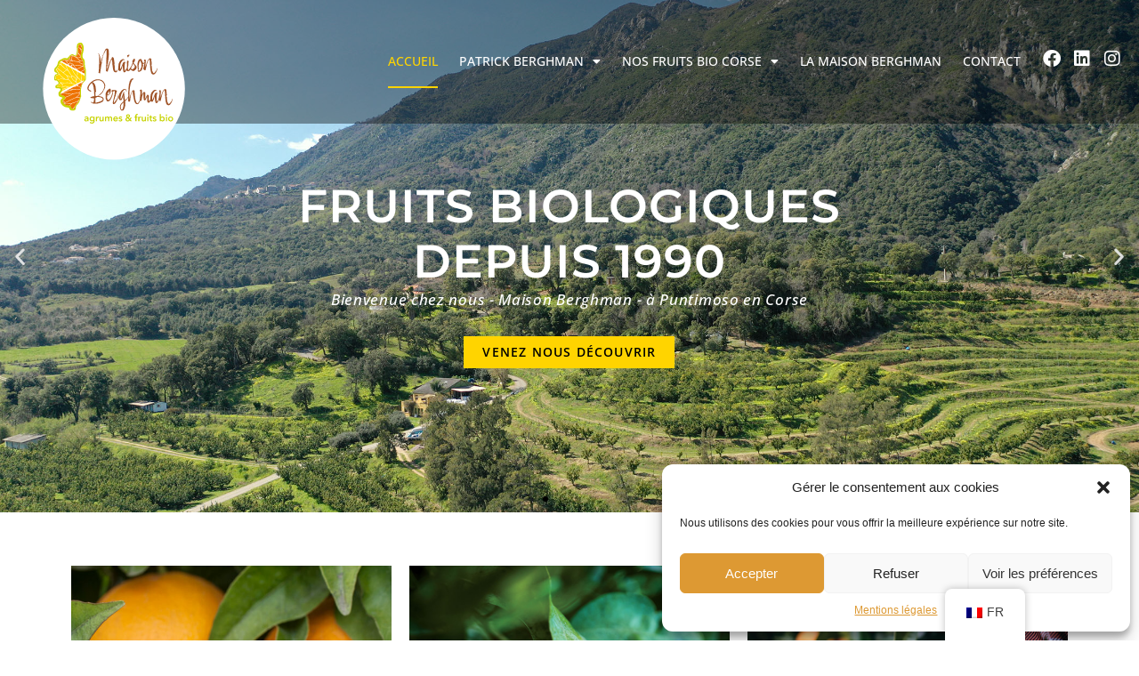

--- FILE ---
content_type: text/html; charset=UTF-8
request_url: https://www.maison-berghman.bio/
body_size: 23732
content:
<!doctype html>
<html lang="fr-FR">
<head>
	<meta charset="UTF-8">
	<meta name="viewport" content="width=device-width, initial-scale=1">
	<link rel="profile" href="https://gmpg.org/xfn/11">
	<meta name='robots' content='index, follow, max-image-preview:large, max-snippet:-1, max-video-preview:-1' />

	<!-- This site is optimized with the Yoast SEO plugin v25.4 - https://yoast.com/wordpress/plugins/seo/ -->
	<title>Accueil - Berghman Agrumes Bio Corse</title>
	<meta name="description" content="Nous sommes heureux de vous accueillir sur notre site Maison Berghman. Découvrez nos fruits Bio produits en Corse récoltés manuellement" />
	<link rel="canonical" href="https://www.maison-berghman.bio/" />
	<meta property="og:locale" content="fr_FR" />
	<meta property="og:type" content="website" />
	<meta property="og:title" content="Accueil - Berghman Agrumes Bio Corse" />
	<meta property="og:description" content="Nous sommes heureux de vous accueillir sur notre site Maison Berghman. Découvrez nos fruits Bio produits en Corse récoltés manuellement" />
	<meta property="og:url" content="https://www.maison-berghman.bio/" />
	<meta property="og:site_name" content="Berghman Agrumes Bio Corse" />
	<meta property="article:modified_time" content="2025-09-19T12:10:38+00:00" />
	<meta property="og:image" content="https://www.maison-berghman.bio/wp-content/uploads/2023/06/23_Logo-Maison-Berghman.png" />
	<meta property="og:image:width" content="567" />
	<meta property="og:image:height" content="411" />
	<meta property="og:image:type" content="image/png" />
	<meta name="twitter:card" content="summary_large_image" />
	<script type="application/ld+json" class="yoast-schema-graph">{"@context":"https://schema.org","@graph":[{"@type":"WebPage","@id":"https://www.maison-berghman.bio/","url":"https://www.maison-berghman.bio/","name":"Accueil - Berghman Agrumes Bio Corse","isPartOf":{"@id":"https://www.maison-berghman.bio/#website"},"about":{"@id":"https://www.maison-berghman.bio/#organization"},"primaryImageOfPage":{"@id":"https://www.maison-berghman.bio/#primaryimage"},"image":{"@id":"https://www.maison-berghman.bio/#primaryimage"},"thumbnailUrl":"https://www.maison-berghman.bio/wp-content/uploads/2023/06/23_Logo-Maison-Berghman.png","datePublished":"2021-06-09T01:59:49+00:00","dateModified":"2025-09-19T12:10:38+00:00","description":"Nous sommes heureux de vous accueillir sur notre site Maison Berghman. Découvrez nos fruits Bio produits en Corse récoltés manuellement","breadcrumb":{"@id":"https://www.maison-berghman.bio/#breadcrumb"},"inLanguage":"fr-FR","potentialAction":[{"@type":"ReadAction","target":["https://www.maison-berghman.bio/"]}]},{"@type":"ImageObject","inLanguage":"fr-FR","@id":"https://www.maison-berghman.bio/#primaryimage","url":"https://www.maison-berghman.bio/wp-content/uploads/2023/06/23_Logo-Maison-Berghman.png","contentUrl":"https://www.maison-berghman.bio/wp-content/uploads/2023/06/23_Logo-Maison-Berghman.png","width":567,"height":411,"caption":"Maison Berghman agriculteurs Bio Corse"},{"@type":"BreadcrumbList","@id":"https://www.maison-berghman.bio/#breadcrumb","itemListElement":[{"@type":"ListItem","position":1,"name":"Accueil"}]},{"@type":"WebSite","@id":"https://www.maison-berghman.bio/#website","url":"https://www.maison-berghman.bio/","name":"Berghman Agrumes Bio Corse","description":"Agriculteurs commerçants, le Bio est notre identité","publisher":{"@id":"https://www.maison-berghman.bio/#organization"},"potentialAction":[{"@type":"SearchAction","target":{"@type":"EntryPoint","urlTemplate":"https://www.maison-berghman.bio/?s={search_term_string}"},"query-input":{"@type":"PropertyValueSpecification","valueRequired":true,"valueName":"search_term_string"}}],"inLanguage":"fr-FR"},{"@type":"Organization","@id":"https://www.maison-berghman.bio/#organization","name":"Berghman Agrumes Bio Corse","url":"https://www.maison-berghman.bio/","logo":{"@type":"ImageObject","inLanguage":"fr-FR","@id":"https://www.maison-berghman.bio/#/schema/logo/image/","url":"https://www.maison-berghman.bio/wp-content/uploads/2023/06/Logo-MB-fond-blanc.svg","contentUrl":"https://www.maison-berghman.bio/wp-content/uploads/2023/06/Logo-MB-fond-blanc.svg","width":1200,"height":1200,"caption":"Berghman Agrumes Bio Corse"},"image":{"@id":"https://www.maison-berghman.bio/#/schema/logo/image/"}}]}</script>
	<!-- / Yoast SEO plugin. -->


<link rel="alternate" type="application/rss+xml" title="Berghman Agrumes Bio Corse &raquo; Flux" href="https://www.maison-berghman.bio/feed/" />
<link rel="alternate" type="application/rss+xml" title="Berghman Agrumes Bio Corse &raquo; Flux des commentaires" href="https://www.maison-berghman.bio/comments/feed/" />
<link rel="alternate" title="oEmbed (JSON)" type="application/json+oembed" href="https://www.maison-berghman.bio/wp-json/oembed/1.0/embed?url=https%3A%2F%2Fwww.maison-berghman.bio%2F" />
<link rel="alternate" title="oEmbed (XML)" type="text/xml+oembed" href="https://www.maison-berghman.bio/wp-json/oembed/1.0/embed?url=https%3A%2F%2Fwww.maison-berghman.bio%2F&#038;format=xml" />
<style id='wp-img-auto-sizes-contain-inline-css'>
img:is([sizes=auto i],[sizes^="auto," i]){contain-intrinsic-size:3000px 1500px}
/*# sourceURL=wp-img-auto-sizes-contain-inline-css */
</style>
<style id='wp-emoji-styles-inline-css'>

	img.wp-smiley, img.emoji {
		display: inline !important;
		border: none !important;
		box-shadow: none !important;
		height: 1em !important;
		width: 1em !important;
		margin: 0 0.07em !important;
		vertical-align: -0.1em !important;
		background: none !important;
		padding: 0 !important;
	}
/*# sourceURL=wp-emoji-styles-inline-css */
</style>
<link rel='stylesheet' id='contact-form-7-css' href='https://www.maison-berghman.bio/wp-content/plugins/contact-form-7/includes/css/styles.css?ver=6.1' media='all' />
<link rel='stylesheet' id='trp-floater-language-switcher-style-css' href='https://www.maison-berghman.bio/wp-content/plugins/translatepress-multilingual/assets/css/trp-floater-language-switcher.css?ver=2.9.19' media='all' />
<link rel='stylesheet' id='trp-language-switcher-style-css' href='https://www.maison-berghman.bio/wp-content/plugins/translatepress-multilingual/assets/css/trp-language-switcher.css?ver=2.9.19' media='all' />
<link rel='stylesheet' id='cmplz-general-css' href='https://www.maison-berghman.bio/wp-content/plugins/complianz-gdpr/assets/css/cookieblocker.min.css?ver=1751445113' media='all' />
<link rel='stylesheet' id='hello-elementor-css' href='https://www.maison-berghman.bio/wp-content/themes/hello-elementor/assets/css/reset.css?ver=3.4.4' media='all' />
<link rel='stylesheet' id='hello-elementor-theme-style-css' href='https://www.maison-berghman.bio/wp-content/themes/hello-elementor/assets/css/theme.css?ver=3.4.4' media='all' />
<link rel='stylesheet' id='hello-elementor-header-footer-css' href='https://www.maison-berghman.bio/wp-content/themes/hello-elementor/assets/css/header-footer.css?ver=3.4.4' media='all' />
<link rel='stylesheet' id='elementor-frontend-css' href='https://www.maison-berghman.bio/wp-content/plugins/elementor/assets/css/frontend.min.css?ver=3.30.0' media='all' />
<link rel='stylesheet' id='elementor-post-8-css' href='https://www.maison-berghman.bio/wp-content/uploads/elementor/css/post-8.css?ver=1751445299' media='all' />
<link rel='stylesheet' id='widget-image-css' href='https://www.maison-berghman.bio/wp-content/plugins/elementor/assets/css/widget-image.min.css?ver=3.30.0' media='all' />
<link rel='stylesheet' id='widget-nav-menu-css' href='https://www.maison-berghman.bio/wp-content/plugins/elementor-pro/assets/css/widget-nav-menu.min.css?ver=3.30.0' media='all' />
<link rel='stylesheet' id='widget-social-icons-css' href='https://www.maison-berghman.bio/wp-content/plugins/elementor/assets/css/widget-social-icons.min.css?ver=3.30.0' media='all' />
<link rel='stylesheet' id='e-apple-webkit-css' href='https://www.maison-berghman.bio/wp-content/plugins/elementor/assets/css/conditionals/apple-webkit.min.css?ver=3.30.0' media='all' />
<link rel='stylesheet' id='e-sticky-css' href='https://www.maison-berghman.bio/wp-content/plugins/elementor-pro/assets/css/modules/sticky.min.css?ver=3.30.0' media='all' />
<link rel='stylesheet' id='widget-heading-css' href='https://www.maison-berghman.bio/wp-content/plugins/elementor/assets/css/widget-heading.min.css?ver=3.30.0' media='all' />
<link rel='stylesheet' id='widget-form-css' href='https://www.maison-berghman.bio/wp-content/plugins/elementor-pro/assets/css/widget-form.min.css?ver=3.30.0' media='all' />
<link rel='stylesheet' id='elementor-icons-css' href='https://www.maison-berghman.bio/wp-content/plugins/elementor/assets/lib/eicons/css/elementor-icons.min.css?ver=5.43.0' media='all' />
<link rel='stylesheet' id='she-header-style-css' href='https://www.maison-berghman.bio/wp-content/plugins/sticky-header-effects-for-elementor/assets/css/she-header-style.css?ver=2.1.0' media='all' />
<link rel='stylesheet' id='e-animation-fadeInUp-css' href='https://www.maison-berghman.bio/wp-content/plugins/elementor/assets/lib/animations/styles/fadeInUp.min.css?ver=3.30.0' media='all' />
<link rel='stylesheet' id='swiper-css' href='https://www.maison-berghman.bio/wp-content/plugins/elementor/assets/lib/swiper/v8/css/swiper.min.css?ver=8.4.5' media='all' />
<link rel='stylesheet' id='e-swiper-css' href='https://www.maison-berghman.bio/wp-content/plugins/elementor/assets/css/conditionals/e-swiper.min.css?ver=3.30.0' media='all' />
<link rel='stylesheet' id='widget-slides-css' href='https://www.maison-berghman.bio/wp-content/plugins/elementor-pro/assets/css/widget-slides.min.css?ver=3.30.0' media='all' />
<link rel='stylesheet' id='widget-spacer-css' href='https://www.maison-berghman.bio/wp-content/plugins/elementor/assets/css/widget-spacer.min.css?ver=3.30.0' media='all' />
<link rel='stylesheet' id='widget-call-to-action-css' href='https://www.maison-berghman.bio/wp-content/plugins/elementor-pro/assets/css/widget-call-to-action.min.css?ver=3.30.0' media='all' />
<link rel='stylesheet' id='e-transitions-css' href='https://www.maison-berghman.bio/wp-content/plugins/elementor-pro/assets/css/conditionals/transitions.min.css?ver=3.30.0' media='all' />
<link rel='stylesheet' id='widget-icon-box-css' href='https://www.maison-berghman.bio/wp-content/plugins/elementor/assets/css/widget-icon-box.min.css?ver=3.30.0' media='all' />
<link rel='stylesheet' id='widget-image-box-css' href='https://www.maison-berghman.bio/wp-content/plugins/elementor/assets/css/widget-image-box.min.css?ver=3.30.0' media='all' />
<link rel='stylesheet' id='widget-posts-css' href='https://www.maison-berghman.bio/wp-content/plugins/elementor-pro/assets/css/widget-posts.min.css?ver=3.30.0' media='all' />
<link rel='stylesheet' id='elementor-post-77-css' href='https://www.maison-berghman.bio/wp-content/uploads/elementor/css/post-77.css?ver=1758283847' media='all' />
<link rel='stylesheet' id='elementor-post-741-css' href='https://www.maison-berghman.bio/wp-content/uploads/elementor/css/post-741.css?ver=1761232985' media='all' />
<link rel='stylesheet' id='elementor-post-779-css' href='https://www.maison-berghman.bio/wp-content/uploads/elementor/css/post-779.css?ver=1761233140' media='all' />
<link rel='stylesheet' id='tablepress-default-css' href='https://www.maison-berghman.bio/wp-content/plugins/tablepress/css/build/default.css?ver=3.1.3' media='all' />
<link rel='stylesheet' id='ekit-widget-styles-css' href='https://www.maison-berghman.bio/wp-content/plugins/elementskit-lite/widgets/init/assets/css/widget-styles.css?ver=3.5.4' media='all' />
<link rel='stylesheet' id='ekit-responsive-css' href='https://www.maison-berghman.bio/wp-content/plugins/elementskit-lite/widgets/init/assets/css/responsive.css?ver=3.5.4' media='all' />
<link rel='stylesheet' id='elementor-gf-local-opensans-css' href='https://www.maison-berghman.bio/wp-content/uploads/elementor/google-fonts/css/opensans.css?ver=1751445231' media='all' />
<link rel='stylesheet' id='elementor-gf-local-montserrat-css' href='https://www.maison-berghman.bio/wp-content/uploads/elementor/google-fonts/css/montserrat.css?ver=1751445220' media='all' />
<link rel='stylesheet' id='elementor-icons-shared-0-css' href='https://www.maison-berghman.bio/wp-content/plugins/elementor/assets/lib/font-awesome/css/fontawesome.min.css?ver=5.15.3' media='all' />
<link rel='stylesheet' id='elementor-icons-fa-solid-css' href='https://www.maison-berghman.bio/wp-content/plugins/elementor/assets/lib/font-awesome/css/solid.min.css?ver=5.15.3' media='all' />
<link rel='stylesheet' id='elementor-icons-fa-brands-css' href='https://www.maison-berghman.bio/wp-content/plugins/elementor/assets/lib/font-awesome/css/brands.min.css?ver=5.15.3' media='all' />
<script src="https://www.maison-berghman.bio/wp-includes/js/jquery/jquery.min.js?ver=3.7.1" id="jquery-core-js"></script>
<script src="https://www.maison-berghman.bio/wp-includes/js/jquery/jquery-migrate.min.js?ver=3.4.1" id="jquery-migrate-js"></script>
<script src="https://www.maison-berghman.bio/wp-content/plugins/sticky-header-effects-for-elementor/assets/js/she-header.js?ver=2.1.0" id="she-header-js"></script>
<link rel="https://api.w.org/" href="https://www.maison-berghman.bio/wp-json/" /><link rel="alternate" title="JSON" type="application/json" href="https://www.maison-berghman.bio/wp-json/wp/v2/pages/77" /><link rel="EditURI" type="application/rsd+xml" title="RSD" href="https://www.maison-berghman.bio/xmlrpc.php?rsd" />

<link rel='shortlink' href='https://www.maison-berghman.bio/' />
<link rel="alternate" hreflang="fr-FR" href="https://www.maison-berghman.bio/"/>
<link rel="alternate" hreflang="en-GB" href="https://www.maison-berghman.bio/en/"/>
<link rel="alternate" hreflang="fr" href="https://www.maison-berghman.bio/"/>
<link rel="alternate" hreflang="en" href="https://www.maison-berghman.bio/en/"/>
			<style>.cmplz-hidden {
					display: none !important;
				}</style><meta name="generator" content="Elementor 3.30.0; features: additional_custom_breakpoints; settings: css_print_method-external, google_font-enabled, font_display-auto">
			<style>
				.e-con.e-parent:nth-of-type(n+4):not(.e-lazyloaded):not(.e-no-lazyload),
				.e-con.e-parent:nth-of-type(n+4):not(.e-lazyloaded):not(.e-no-lazyload) * {
					background-image: none !important;
				}
				@media screen and (max-height: 1024px) {
					.e-con.e-parent:nth-of-type(n+3):not(.e-lazyloaded):not(.e-no-lazyload),
					.e-con.e-parent:nth-of-type(n+3):not(.e-lazyloaded):not(.e-no-lazyload) * {
						background-image: none !important;
					}
				}
				@media screen and (max-height: 640px) {
					.e-con.e-parent:nth-of-type(n+2):not(.e-lazyloaded):not(.e-no-lazyload),
					.e-con.e-parent:nth-of-type(n+2):not(.e-lazyloaded):not(.e-no-lazyload) * {
						background-image: none !important;
					}
				}
			</style>
			<noscript><style>.lazyload[data-src]{display:none !important;}</style></noscript><style>.lazyload{background-image:none !important;}.lazyload:before{background-image:none !important;}</style><link rel="icon" href="https://www.maison-berghman.bio/wp-content/uploads/2023/06/image-removebg-preview-2-e1686840482934-85x150.png" sizes="32x32" />
<link rel="icon" href="https://www.maison-berghman.bio/wp-content/uploads/2023/06/image-removebg-preview-2-e1686840482934.png" sizes="192x192" />
<link rel="apple-touch-icon" href="https://www.maison-berghman.bio/wp-content/uploads/2023/06/image-removebg-preview-2-e1686840482934.png" />
<meta name="msapplication-TileImage" content="https://www.maison-berghman.bio/wp-content/uploads/2023/06/image-removebg-preview-2-e1686840482934.png" />
<style id='global-styles-inline-css'>
:root{--wp--preset--aspect-ratio--square: 1;--wp--preset--aspect-ratio--4-3: 4/3;--wp--preset--aspect-ratio--3-4: 3/4;--wp--preset--aspect-ratio--3-2: 3/2;--wp--preset--aspect-ratio--2-3: 2/3;--wp--preset--aspect-ratio--16-9: 16/9;--wp--preset--aspect-ratio--9-16: 9/16;--wp--preset--color--black: #000000;--wp--preset--color--cyan-bluish-gray: #abb8c3;--wp--preset--color--white: #ffffff;--wp--preset--color--pale-pink: #f78da7;--wp--preset--color--vivid-red: #cf2e2e;--wp--preset--color--luminous-vivid-orange: #ff6900;--wp--preset--color--luminous-vivid-amber: #fcb900;--wp--preset--color--light-green-cyan: #7bdcb5;--wp--preset--color--vivid-green-cyan: #00d084;--wp--preset--color--pale-cyan-blue: #8ed1fc;--wp--preset--color--vivid-cyan-blue: #0693e3;--wp--preset--color--vivid-purple: #9b51e0;--wp--preset--gradient--vivid-cyan-blue-to-vivid-purple: linear-gradient(135deg,rgb(6,147,227) 0%,rgb(155,81,224) 100%);--wp--preset--gradient--light-green-cyan-to-vivid-green-cyan: linear-gradient(135deg,rgb(122,220,180) 0%,rgb(0,208,130) 100%);--wp--preset--gradient--luminous-vivid-amber-to-luminous-vivid-orange: linear-gradient(135deg,rgb(252,185,0) 0%,rgb(255,105,0) 100%);--wp--preset--gradient--luminous-vivid-orange-to-vivid-red: linear-gradient(135deg,rgb(255,105,0) 0%,rgb(207,46,46) 100%);--wp--preset--gradient--very-light-gray-to-cyan-bluish-gray: linear-gradient(135deg,rgb(238,238,238) 0%,rgb(169,184,195) 100%);--wp--preset--gradient--cool-to-warm-spectrum: linear-gradient(135deg,rgb(74,234,220) 0%,rgb(151,120,209) 20%,rgb(207,42,186) 40%,rgb(238,44,130) 60%,rgb(251,105,98) 80%,rgb(254,248,76) 100%);--wp--preset--gradient--blush-light-purple: linear-gradient(135deg,rgb(255,206,236) 0%,rgb(152,150,240) 100%);--wp--preset--gradient--blush-bordeaux: linear-gradient(135deg,rgb(254,205,165) 0%,rgb(254,45,45) 50%,rgb(107,0,62) 100%);--wp--preset--gradient--luminous-dusk: linear-gradient(135deg,rgb(255,203,112) 0%,rgb(199,81,192) 50%,rgb(65,88,208) 100%);--wp--preset--gradient--pale-ocean: linear-gradient(135deg,rgb(255,245,203) 0%,rgb(182,227,212) 50%,rgb(51,167,181) 100%);--wp--preset--gradient--electric-grass: linear-gradient(135deg,rgb(202,248,128) 0%,rgb(113,206,126) 100%);--wp--preset--gradient--midnight: linear-gradient(135deg,rgb(2,3,129) 0%,rgb(40,116,252) 100%);--wp--preset--font-size--small: 13px;--wp--preset--font-size--medium: 20px;--wp--preset--font-size--large: 36px;--wp--preset--font-size--x-large: 42px;--wp--preset--spacing--20: 0.44rem;--wp--preset--spacing--30: 0.67rem;--wp--preset--spacing--40: 1rem;--wp--preset--spacing--50: 1.5rem;--wp--preset--spacing--60: 2.25rem;--wp--preset--spacing--70: 3.38rem;--wp--preset--spacing--80: 5.06rem;--wp--preset--shadow--natural: 6px 6px 9px rgba(0, 0, 0, 0.2);--wp--preset--shadow--deep: 12px 12px 50px rgba(0, 0, 0, 0.4);--wp--preset--shadow--sharp: 6px 6px 0px rgba(0, 0, 0, 0.2);--wp--preset--shadow--outlined: 6px 6px 0px -3px rgb(255, 255, 255), 6px 6px rgb(0, 0, 0);--wp--preset--shadow--crisp: 6px 6px 0px rgb(0, 0, 0);}:root { --wp--style--global--content-size: 800px;--wp--style--global--wide-size: 1200px; }:where(body) { margin: 0; }.wp-site-blocks > .alignleft { float: left; margin-right: 2em; }.wp-site-blocks > .alignright { float: right; margin-left: 2em; }.wp-site-blocks > .aligncenter { justify-content: center; margin-left: auto; margin-right: auto; }:where(.wp-site-blocks) > * { margin-block-start: 24px; margin-block-end: 0; }:where(.wp-site-blocks) > :first-child { margin-block-start: 0; }:where(.wp-site-blocks) > :last-child { margin-block-end: 0; }:root { --wp--style--block-gap: 24px; }:root :where(.is-layout-flow) > :first-child{margin-block-start: 0;}:root :where(.is-layout-flow) > :last-child{margin-block-end: 0;}:root :where(.is-layout-flow) > *{margin-block-start: 24px;margin-block-end: 0;}:root :where(.is-layout-constrained) > :first-child{margin-block-start: 0;}:root :where(.is-layout-constrained) > :last-child{margin-block-end: 0;}:root :where(.is-layout-constrained) > *{margin-block-start: 24px;margin-block-end: 0;}:root :where(.is-layout-flex){gap: 24px;}:root :where(.is-layout-grid){gap: 24px;}.is-layout-flow > .alignleft{float: left;margin-inline-start: 0;margin-inline-end: 2em;}.is-layout-flow > .alignright{float: right;margin-inline-start: 2em;margin-inline-end: 0;}.is-layout-flow > .aligncenter{margin-left: auto !important;margin-right: auto !important;}.is-layout-constrained > .alignleft{float: left;margin-inline-start: 0;margin-inline-end: 2em;}.is-layout-constrained > .alignright{float: right;margin-inline-start: 2em;margin-inline-end: 0;}.is-layout-constrained > .aligncenter{margin-left: auto !important;margin-right: auto !important;}.is-layout-constrained > :where(:not(.alignleft):not(.alignright):not(.alignfull)){max-width: var(--wp--style--global--content-size);margin-left: auto !important;margin-right: auto !important;}.is-layout-constrained > .alignwide{max-width: var(--wp--style--global--wide-size);}body .is-layout-flex{display: flex;}.is-layout-flex{flex-wrap: wrap;align-items: center;}.is-layout-flex > :is(*, div){margin: 0;}body .is-layout-grid{display: grid;}.is-layout-grid > :is(*, div){margin: 0;}body{padding-top: 0px;padding-right: 0px;padding-bottom: 0px;padding-left: 0px;}a:where(:not(.wp-element-button)){text-decoration: underline;}:root :where(.wp-element-button, .wp-block-button__link){background-color: #32373c;border-width: 0;color: #fff;font-family: inherit;font-size: inherit;font-style: inherit;font-weight: inherit;letter-spacing: inherit;line-height: inherit;padding-top: calc(0.667em + 2px);padding-right: calc(1.333em + 2px);padding-bottom: calc(0.667em + 2px);padding-left: calc(1.333em + 2px);text-decoration: none;text-transform: inherit;}.has-black-color{color: var(--wp--preset--color--black) !important;}.has-cyan-bluish-gray-color{color: var(--wp--preset--color--cyan-bluish-gray) !important;}.has-white-color{color: var(--wp--preset--color--white) !important;}.has-pale-pink-color{color: var(--wp--preset--color--pale-pink) !important;}.has-vivid-red-color{color: var(--wp--preset--color--vivid-red) !important;}.has-luminous-vivid-orange-color{color: var(--wp--preset--color--luminous-vivid-orange) !important;}.has-luminous-vivid-amber-color{color: var(--wp--preset--color--luminous-vivid-amber) !important;}.has-light-green-cyan-color{color: var(--wp--preset--color--light-green-cyan) !important;}.has-vivid-green-cyan-color{color: var(--wp--preset--color--vivid-green-cyan) !important;}.has-pale-cyan-blue-color{color: var(--wp--preset--color--pale-cyan-blue) !important;}.has-vivid-cyan-blue-color{color: var(--wp--preset--color--vivid-cyan-blue) !important;}.has-vivid-purple-color{color: var(--wp--preset--color--vivid-purple) !important;}.has-black-background-color{background-color: var(--wp--preset--color--black) !important;}.has-cyan-bluish-gray-background-color{background-color: var(--wp--preset--color--cyan-bluish-gray) !important;}.has-white-background-color{background-color: var(--wp--preset--color--white) !important;}.has-pale-pink-background-color{background-color: var(--wp--preset--color--pale-pink) !important;}.has-vivid-red-background-color{background-color: var(--wp--preset--color--vivid-red) !important;}.has-luminous-vivid-orange-background-color{background-color: var(--wp--preset--color--luminous-vivid-orange) !important;}.has-luminous-vivid-amber-background-color{background-color: var(--wp--preset--color--luminous-vivid-amber) !important;}.has-light-green-cyan-background-color{background-color: var(--wp--preset--color--light-green-cyan) !important;}.has-vivid-green-cyan-background-color{background-color: var(--wp--preset--color--vivid-green-cyan) !important;}.has-pale-cyan-blue-background-color{background-color: var(--wp--preset--color--pale-cyan-blue) !important;}.has-vivid-cyan-blue-background-color{background-color: var(--wp--preset--color--vivid-cyan-blue) !important;}.has-vivid-purple-background-color{background-color: var(--wp--preset--color--vivid-purple) !important;}.has-black-border-color{border-color: var(--wp--preset--color--black) !important;}.has-cyan-bluish-gray-border-color{border-color: var(--wp--preset--color--cyan-bluish-gray) !important;}.has-white-border-color{border-color: var(--wp--preset--color--white) !important;}.has-pale-pink-border-color{border-color: var(--wp--preset--color--pale-pink) !important;}.has-vivid-red-border-color{border-color: var(--wp--preset--color--vivid-red) !important;}.has-luminous-vivid-orange-border-color{border-color: var(--wp--preset--color--luminous-vivid-orange) !important;}.has-luminous-vivid-amber-border-color{border-color: var(--wp--preset--color--luminous-vivid-amber) !important;}.has-light-green-cyan-border-color{border-color: var(--wp--preset--color--light-green-cyan) !important;}.has-vivid-green-cyan-border-color{border-color: var(--wp--preset--color--vivid-green-cyan) !important;}.has-pale-cyan-blue-border-color{border-color: var(--wp--preset--color--pale-cyan-blue) !important;}.has-vivid-cyan-blue-border-color{border-color: var(--wp--preset--color--vivid-cyan-blue) !important;}.has-vivid-purple-border-color{border-color: var(--wp--preset--color--vivid-purple) !important;}.has-vivid-cyan-blue-to-vivid-purple-gradient-background{background: var(--wp--preset--gradient--vivid-cyan-blue-to-vivid-purple) !important;}.has-light-green-cyan-to-vivid-green-cyan-gradient-background{background: var(--wp--preset--gradient--light-green-cyan-to-vivid-green-cyan) !important;}.has-luminous-vivid-amber-to-luminous-vivid-orange-gradient-background{background: var(--wp--preset--gradient--luminous-vivid-amber-to-luminous-vivid-orange) !important;}.has-luminous-vivid-orange-to-vivid-red-gradient-background{background: var(--wp--preset--gradient--luminous-vivid-orange-to-vivid-red) !important;}.has-very-light-gray-to-cyan-bluish-gray-gradient-background{background: var(--wp--preset--gradient--very-light-gray-to-cyan-bluish-gray) !important;}.has-cool-to-warm-spectrum-gradient-background{background: var(--wp--preset--gradient--cool-to-warm-spectrum) !important;}.has-blush-light-purple-gradient-background{background: var(--wp--preset--gradient--blush-light-purple) !important;}.has-blush-bordeaux-gradient-background{background: var(--wp--preset--gradient--blush-bordeaux) !important;}.has-luminous-dusk-gradient-background{background: var(--wp--preset--gradient--luminous-dusk) !important;}.has-pale-ocean-gradient-background{background: var(--wp--preset--gradient--pale-ocean) !important;}.has-electric-grass-gradient-background{background: var(--wp--preset--gradient--electric-grass) !important;}.has-midnight-gradient-background{background: var(--wp--preset--gradient--midnight) !important;}.has-small-font-size{font-size: var(--wp--preset--font-size--small) !important;}.has-medium-font-size{font-size: var(--wp--preset--font-size--medium) !important;}.has-large-font-size{font-size: var(--wp--preset--font-size--large) !important;}.has-x-large-font-size{font-size: var(--wp--preset--font-size--x-large) !important;}
/*# sourceURL=global-styles-inline-css */
</style>
<link rel='stylesheet' id='elementor-icons-ekiticons-css' href='https://www.maison-berghman.bio/wp-content/plugins/elementskit-lite/modules/elementskit-icon-pack/assets/css/ekiticons.css?ver=3.5.4' media='all' />
</head>
<body class="home wp-singular page-template-default page page-id-77 wp-custom-logo wp-embed-responsive wp-theme-hello-elementor translatepress-fr_FR hello-elementor-default elementor-default elementor-kit-8 elementor-page elementor-page-77">


<a class="skip-link screen-reader-text" href="#content">Aller au contenu</a>

		<div data-elementor-type="header" data-elementor-id="741" class="elementor elementor-741 elementor-location-header" data-elementor-post-type="elementor_library">
					<header class="elementor-section elementor-top-section elementor-element elementor-element-3ba13412 elementor-section-content-middle elementor-section-full_width she-header-yes elementor-section-height-default elementor-section-height-default" data-id="3ba13412" data-element_type="section" data-settings="{&quot;background_background&quot;:&quot;classic&quot;,&quot;sticky&quot;:&quot;top&quot;,&quot;transparent&quot;:&quot;yes&quot;,&quot;background_show&quot;:&quot;yes&quot;,&quot;scroll_distance&quot;:{&quot;unit&quot;:&quot;px&quot;,&quot;size&quot;:52,&quot;sizes&quot;:[]},&quot;background&quot;:&quot;#9F5327&quot;,&quot;sticky_on&quot;:[&quot;desktop&quot;,&quot;tablet&quot;,&quot;mobile&quot;],&quot;sticky_offset&quot;:0,&quot;sticky_effects_offset&quot;:0,&quot;sticky_anchor_link_offset&quot;:0,&quot;transparent_on&quot;:[&quot;desktop&quot;,&quot;tablet&quot;,&quot;mobile&quot;],&quot;scroll_distance_tablet&quot;:{&quot;unit&quot;:&quot;px&quot;,&quot;size&quot;:&quot;&quot;,&quot;sizes&quot;:[]},&quot;scroll_distance_mobile&quot;:{&quot;unit&quot;:&quot;px&quot;,&quot;size&quot;:&quot;&quot;,&quot;sizes&quot;:[]},&quot;she_offset_top&quot;:{&quot;unit&quot;:&quot;px&quot;,&quot;size&quot;:0,&quot;sizes&quot;:[]},&quot;she_offset_top_tablet&quot;:{&quot;unit&quot;:&quot;px&quot;,&quot;size&quot;:&quot;&quot;,&quot;sizes&quot;:[]},&quot;she_offset_top_mobile&quot;:{&quot;unit&quot;:&quot;px&quot;,&quot;size&quot;:&quot;&quot;,&quot;sizes&quot;:[]},&quot;she_width&quot;:{&quot;unit&quot;:&quot;%&quot;,&quot;size&quot;:100,&quot;sizes&quot;:[]},&quot;she_width_tablet&quot;:{&quot;unit&quot;:&quot;px&quot;,&quot;size&quot;:&quot;&quot;,&quot;sizes&quot;:[]},&quot;she_width_mobile&quot;:{&quot;unit&quot;:&quot;px&quot;,&quot;size&quot;:&quot;&quot;,&quot;sizes&quot;:[]},&quot;she_padding&quot;:{&quot;unit&quot;:&quot;px&quot;,&quot;top&quot;:0,&quot;right&quot;:&quot;&quot;,&quot;bottom&quot;:0,&quot;left&quot;:&quot;&quot;,&quot;isLinked&quot;:true},&quot;she_padding_tablet&quot;:{&quot;unit&quot;:&quot;px&quot;,&quot;top&quot;:&quot;&quot;,&quot;right&quot;:&quot;&quot;,&quot;bottom&quot;:&quot;&quot;,&quot;left&quot;:&quot;&quot;,&quot;isLinked&quot;:true},&quot;she_padding_mobile&quot;:{&quot;unit&quot;:&quot;px&quot;,&quot;top&quot;:&quot;&quot;,&quot;right&quot;:&quot;&quot;,&quot;bottom&quot;:&quot;&quot;,&quot;left&quot;:&quot;&quot;,&quot;isLinked&quot;:true}}">
						<div class="elementor-container elementor-column-gap-no">
					<div class="elementor-column elementor-col-50 elementor-top-column elementor-element elementor-element-54d0c67b" data-id="54d0c67b" data-element_type="column">
			<div class="elementor-widget-wrap elementor-element-populated">
						<div class="elementor-element elementor-element-38bd7964 elementor-widget elementor-widget-theme-site-logo elementor-widget-image" data-id="38bd7964" data-element_type="widget" data-widget_type="theme-site-logo.default">
				<div class="elementor-widget-container">
											<a href="https://www.maison-berghman.bio">
			<img fetchpriority="high" width="1200" height="1200" src="https://www.maison-berghman.bio/wp-content/uploads/2023/06/Logo-MB-fond-blanc.svg" class="attachment-full size-full wp-image-1786" alt="" />				</a>
											</div>
				</div>
					</div>
		</div>
				<div class="elementor-column elementor-col-50 elementor-top-column elementor-element elementor-element-7c86f82e" data-id="7c86f82e" data-element_type="column">
			<div class="elementor-widget-wrap elementor-element-populated">
						<div class="elementor-element elementor-element-719d5f3b elementor-nav-menu__align-end elementor-nav-menu--stretch elementor-widget__width-auto elementor-nav-menu--dropdown-tablet elementor-nav-menu__text-align-aside elementor-nav-menu--toggle elementor-nav-menu--burger elementor-widget elementor-widget-nav-menu" data-id="719d5f3b" data-element_type="widget" data-settings="{&quot;full_width&quot;:&quot;stretch&quot;,&quot;layout&quot;:&quot;horizontal&quot;,&quot;submenu_icon&quot;:{&quot;value&quot;:&quot;&lt;i class=\&quot;fas fa-caret-down\&quot;&gt;&lt;\/i&gt;&quot;,&quot;library&quot;:&quot;fa-solid&quot;},&quot;toggle&quot;:&quot;burger&quot;}" data-widget_type="nav-menu.default">
				<div class="elementor-widget-container">
								<nav aria-label="Menu" class="elementor-nav-menu--main elementor-nav-menu__container elementor-nav-menu--layout-horizontal e--pointer-underline e--animation-slide">
				<ul id="menu-1-719d5f3b" class="elementor-nav-menu"><li class="menu-item menu-item-type-post_type menu-item-object-page menu-item-home current-menu-item page_item page-item-77 current_page_item menu-item-678"><a href="https://www.maison-berghman.bio/" aria-current="page" class="elementor-item elementor-item-active">Accueil</a></li>
<li class="menu-item menu-item-type-custom menu-item-object-custom menu-item-has-children menu-item-3638"><a href="#" class="elementor-item elementor-item-anchor">Patrick Berghman</a>
<ul class="sub-menu elementor-nav-menu--dropdown">
	<li class="menu-item menu-item-type-post_type menu-item-object-page menu-item-675"><a href="https://www.maison-berghman.bio/un-lieu-une-famille/" class="elementor-sub-item">Patrick Berghman</a></li>
	<li class="menu-item menu-item-type-post_type menu-item-object-page menu-item-3639"><a href="https://www.maison-berghman.bio/lengagement-pb/" class="elementor-sub-item">L&rsquo;engagement PB</a></li>
</ul>
</li>
<li class="menu-item menu-item-type-post_type menu-item-object-page menu-item-has-children menu-item-674"><a href="https://www.maison-berghman.bio/nos-fruits-bio-corse/" class="elementor-item">Nos fruits Bio Corse</a>
<ul class="sub-menu elementor-nav-menu--dropdown">
	<li class="menu-item menu-item-type-post_type menu-item-object-page menu-item-3527"><a href="https://www.maison-berghman.bio/nos-fruits-bio-corse/" class="elementor-sub-item">Nos fruits Bio</a></li>
	<li class="menu-item menu-item-type-post_type menu-item-object-page menu-item-1571"><a href="https://www.maison-berghman.bio/nos-fruits-bio-corse/clementine-de-corse/" class="elementor-sub-item">Clémentine</a></li>
	<li class="menu-item menu-item-type-post_type menu-item-object-page menu-item-1197"><a href="https://www.maison-berghman.bio/nos-fruits-bio-corse/pomelo-corse/" class="elementor-sub-item">Pomelo</a></li>
	<li class="menu-item menu-item-type-post_type menu-item-object-page menu-item-1570"><a href="https://www.maison-berghman.bio/nos-fruits-bio-corse/kiwi/" class="elementor-sub-item">Kiwi</a></li>
	<li class="menu-item menu-item-type-post_type menu-item-object-page menu-item-1320"><a href="https://www.maison-berghman.bio/nos-fruits-bio-corse/citron-jaune/" class="elementor-sub-item">Citron jaune</a></li>
	<li class="menu-item menu-item-type-post_type menu-item-object-page menu-item-1318"><a href="https://www.maison-berghman.bio/nos-fruits-bio-corse/lime-de-tahiti/" class="elementor-sub-item">Lime de Tahiti</a></li>
	<li class="menu-item menu-item-type-post_type menu-item-object-page menu-item-1317"><a href="https://www.maison-berghman.bio/nos-fruits-bio-corse/citron-caviar-2/" class="elementor-sub-item">Citron caviar</a></li>
	<li class="menu-item menu-item-type-post_type menu-item-object-page menu-item-1568"><a href="https://www.maison-berghman.bio/nos-fruits-bio-corse/noisette/" class="elementor-sub-item">Noisette</a></li>
	<li class="menu-item menu-item-type-post_type menu-item-object-page menu-item-1266"><a href="https://www.maison-berghman.bio/nos-fruits-bio-corse/orange/" class="elementor-sub-item">Orange</a></li>
	<li class="menu-item menu-item-type-post_type menu-item-object-page menu-item-1569"><a href="https://www.maison-berghman.bio/nos-fruits-bio-corse/bigarade/" class="elementor-sub-item">Bigarade</a></li>
	<li class="menu-item menu-item-type-post_type menu-item-object-page menu-item-1567"><a href="https://www.maison-berghman.bio/nos-fruits-bio-corse/mandarine/" class="elementor-sub-item">Mandarine</a></li>
	<li class="menu-item menu-item-type-post_type menu-item-object-page menu-item-1566"><a href="https://www.maison-berghman.bio/nos-fruits-bio-corse/kumquat/" class="elementor-sub-item">Kumquat</a></li>
	<li class="menu-item menu-item-type-post_type menu-item-object-page menu-item-1565"><a href="https://www.maison-berghman.bio/nos-fruits-bio-corse/cedrat/" class="elementor-sub-item">Cédrat</a></li>
</ul>
</li>
<li class="menu-item menu-item-type-post_type menu-item-object-page menu-item-3307"><a href="https://www.maison-berghman.bio/la-maison-berghman/" class="elementor-item">La Maison Berghman</a></li>
<li class="menu-item menu-item-type-post_type menu-item-object-page menu-item-673"><a href="https://www.maison-berghman.bio/contact/" class="elementor-item">Contact</a></li>
</ul>			</nav>
					<div class="elementor-menu-toggle" role="button" tabindex="0" aria-label="Permuter le menu" aria-expanded="false">
			<i aria-hidden="true" role="presentation" class="elementor-menu-toggle__icon--open eicon-menu-bar"></i><i aria-hidden="true" role="presentation" class="elementor-menu-toggle__icon--close eicon-close"></i>		</div>
					<nav class="elementor-nav-menu--dropdown elementor-nav-menu__container" aria-hidden="true">
				<ul id="menu-2-719d5f3b" class="elementor-nav-menu"><li class="menu-item menu-item-type-post_type menu-item-object-page menu-item-home current-menu-item page_item page-item-77 current_page_item menu-item-678"><a href="https://www.maison-berghman.bio/" aria-current="page" class="elementor-item elementor-item-active" tabindex="-1">Accueil</a></li>
<li class="menu-item menu-item-type-custom menu-item-object-custom menu-item-has-children menu-item-3638"><a href="#" class="elementor-item elementor-item-anchor" tabindex="-1">Patrick Berghman</a>
<ul class="sub-menu elementor-nav-menu--dropdown">
	<li class="menu-item menu-item-type-post_type menu-item-object-page menu-item-675"><a href="https://www.maison-berghman.bio/un-lieu-une-famille/" class="elementor-sub-item" tabindex="-1">Patrick Berghman</a></li>
	<li class="menu-item menu-item-type-post_type menu-item-object-page menu-item-3639"><a href="https://www.maison-berghman.bio/lengagement-pb/" class="elementor-sub-item" tabindex="-1">L&rsquo;engagement PB</a></li>
</ul>
</li>
<li class="menu-item menu-item-type-post_type menu-item-object-page menu-item-has-children menu-item-674"><a href="https://www.maison-berghman.bio/nos-fruits-bio-corse/" class="elementor-item" tabindex="-1">Nos fruits Bio Corse</a>
<ul class="sub-menu elementor-nav-menu--dropdown">
	<li class="menu-item menu-item-type-post_type menu-item-object-page menu-item-3527"><a href="https://www.maison-berghman.bio/nos-fruits-bio-corse/" class="elementor-sub-item" tabindex="-1">Nos fruits Bio</a></li>
	<li class="menu-item menu-item-type-post_type menu-item-object-page menu-item-1571"><a href="https://www.maison-berghman.bio/nos-fruits-bio-corse/clementine-de-corse/" class="elementor-sub-item" tabindex="-1">Clémentine</a></li>
	<li class="menu-item menu-item-type-post_type menu-item-object-page menu-item-1197"><a href="https://www.maison-berghman.bio/nos-fruits-bio-corse/pomelo-corse/" class="elementor-sub-item" tabindex="-1">Pomelo</a></li>
	<li class="menu-item menu-item-type-post_type menu-item-object-page menu-item-1570"><a href="https://www.maison-berghman.bio/nos-fruits-bio-corse/kiwi/" class="elementor-sub-item" tabindex="-1">Kiwi</a></li>
	<li class="menu-item menu-item-type-post_type menu-item-object-page menu-item-1320"><a href="https://www.maison-berghman.bio/nos-fruits-bio-corse/citron-jaune/" class="elementor-sub-item" tabindex="-1">Citron jaune</a></li>
	<li class="menu-item menu-item-type-post_type menu-item-object-page menu-item-1318"><a href="https://www.maison-berghman.bio/nos-fruits-bio-corse/lime-de-tahiti/" class="elementor-sub-item" tabindex="-1">Lime de Tahiti</a></li>
	<li class="menu-item menu-item-type-post_type menu-item-object-page menu-item-1317"><a href="https://www.maison-berghman.bio/nos-fruits-bio-corse/citron-caviar-2/" class="elementor-sub-item" tabindex="-1">Citron caviar</a></li>
	<li class="menu-item menu-item-type-post_type menu-item-object-page menu-item-1568"><a href="https://www.maison-berghman.bio/nos-fruits-bio-corse/noisette/" class="elementor-sub-item" tabindex="-1">Noisette</a></li>
	<li class="menu-item menu-item-type-post_type menu-item-object-page menu-item-1266"><a href="https://www.maison-berghman.bio/nos-fruits-bio-corse/orange/" class="elementor-sub-item" tabindex="-1">Orange</a></li>
	<li class="menu-item menu-item-type-post_type menu-item-object-page menu-item-1569"><a href="https://www.maison-berghman.bio/nos-fruits-bio-corse/bigarade/" class="elementor-sub-item" tabindex="-1">Bigarade</a></li>
	<li class="menu-item menu-item-type-post_type menu-item-object-page menu-item-1567"><a href="https://www.maison-berghman.bio/nos-fruits-bio-corse/mandarine/" class="elementor-sub-item" tabindex="-1">Mandarine</a></li>
	<li class="menu-item menu-item-type-post_type menu-item-object-page menu-item-1566"><a href="https://www.maison-berghman.bio/nos-fruits-bio-corse/kumquat/" class="elementor-sub-item" tabindex="-1">Kumquat</a></li>
	<li class="menu-item menu-item-type-post_type menu-item-object-page menu-item-1565"><a href="https://www.maison-berghman.bio/nos-fruits-bio-corse/cedrat/" class="elementor-sub-item" tabindex="-1">Cédrat</a></li>
</ul>
</li>
<li class="menu-item menu-item-type-post_type menu-item-object-page menu-item-3307"><a href="https://www.maison-berghman.bio/la-maison-berghman/" class="elementor-item" tabindex="-1">La Maison Berghman</a></li>
<li class="menu-item menu-item-type-post_type menu-item-object-page menu-item-673"><a href="https://www.maison-berghman.bio/contact/" class="elementor-item" tabindex="-1">Contact</a></li>
</ul>			</nav>
						</div>
				</div>
				<div class="elementor-element elementor-element-263b93a elementor-shape-square e-grid-align-right e-grid-align-tablet-right e-grid-align-mobile-center elementor-hidden-phone elementor-widget__width-auto elementor-grid-0 elementor-widget elementor-widget-social-icons" data-id="263b93a" data-element_type="widget" data-widget_type="social-icons.default">
				<div class="elementor-widget-container">
							<div class="elementor-social-icons-wrapper elementor-grid" role="list">
							<span class="elementor-grid-item" role="listitem">
					<a class="elementor-icon elementor-social-icon elementor-social-icon-facebook elementor-repeater-item-c58d333" href="https://www.facebook.com/profile.php?id=100063502630709" target="_blank">
						<span class="elementor-screen-only">Facebook</span>
						<i class="fab fa-facebook"></i>					</a>
				</span>
							<span class="elementor-grid-item" role="listitem">
					<a class="elementor-icon elementor-social-icon elementor-social-icon-linkedin elementor-repeater-item-77d2b3f" href="https://www.linkedin.com/company/maison-berghman" target="_blank">
						<span class="elementor-screen-only">Linkedin</span>
						<i class="fab fa-linkedin"></i>					</a>
				</span>
							<span class="elementor-grid-item" role="listitem">
					<a class="elementor-icon elementor-social-icon elementor-social-icon-instagram elementor-repeater-item-4b7d397" href="https://www.instagram.com/maisonberghman/" target="_blank">
						<span class="elementor-screen-only">Instagram</span>
						<i class="fab fa-instagram"></i>					</a>
				</span>
					</div>
						</div>
				</div>
					</div>
		</div>
					</div>
		</header>
				</div>
		
<main id="content" class="site-main post-77 page type-page status-publish has-post-thumbnail hentry">

	
	<div class="page-content">
				<div data-elementor-type="wp-page" data-elementor-id="77" class="elementor elementor-77" data-elementor-post-type="page">
						<section class="elementor-section elementor-top-section elementor-element elementor-element-942fa3b elementor-section-full_width elementor-section-height-default elementor-section-height-default" data-id="942fa3b" data-element_type="section">
						<div class="elementor-container elementor-column-gap-no">
					<div class="elementor-column elementor-col-100 elementor-top-column elementor-element elementor-element-fc59027" data-id="fc59027" data-element_type="column" data-settings="{&quot;background_background&quot;:&quot;classic&quot;}">
			<div class="elementor-widget-wrap elementor-element-populated">
						<div class="elementor-element elementor-element-1abe8d8 elementor--h-position-center elementor--v-position-middle elementor-arrows-position-inside elementor-pagination-position-inside elementor-widget elementor-widget-slides" data-id="1abe8d8" data-element_type="widget" data-settings="{&quot;navigation&quot;:&quot;both&quot;,&quot;autoplay&quot;:&quot;yes&quot;,&quot;pause_on_hover&quot;:&quot;yes&quot;,&quot;pause_on_interaction&quot;:&quot;yes&quot;,&quot;autoplay_speed&quot;:5000,&quot;infinite&quot;:&quot;yes&quot;,&quot;transition&quot;:&quot;slide&quot;,&quot;transition_speed&quot;:500}" data-widget_type="slides.default">
				<div class="elementor-widget-container">
									<div class="elementor-swiper">
					<div class="elementor-slides-wrapper elementor-main-swiper swiper" role="region" aria-roledescription="carousel" aria-label="Diapositives" dir="ltr" data-animation="fadeInUp">
				<div class="swiper-wrapper elementor-slides">
										<div class="elementor-repeater-item-e2e8ae8 swiper-slide" role="group" aria-roledescription="slide"><div class="swiper-slide-bg" role="img"></div><div class="elementor-background-overlay"></div><a class="swiper-slide-inner" href="https://www.maison-berghman.bio/nos-fruits-bio-corse/"><div class="swiper-slide-contents"><div class="elementor-slide-heading">Fruits Biologiques depuis 1990</div><div class="elementor-slide-description">Bienvenue chez nous - Maison Berghman - à Puntimoso en Corse</div><div  class="elementor-button elementor-slide-button elementor-size-sm">Venez nous découvrir</div></div></a></div><div class="elementor-repeater-item-a2dde17 swiper-slide" role="group" aria-roledescription="slide"><div class="swiper-slide-bg" role="img"></div><div class="elementor-background-overlay"></div><a class="swiper-slide-inner" href="https://www.maison-berghman.bio/nos-fruits-bio-corse/"><div class="swiper-slide-contents"><div class="elementor-slide-heading">Les agrumes Bio Corse</div><div class="elementor-slide-description">Maison Berghman : une production conduite dans le respect de l'environnement</div><div  class="elementor-button elementor-slide-button elementor-size-sm">Découvrez notre production</div></div></a></div><div class="elementor-repeater-item-cac34a4 swiper-slide" role="group" aria-roledescription="slide"><div class="swiper-slide-bg" role="img"></div><a class="swiper-slide-inner" href="https://www.maison-berghman.bio/lengagement-pb/"><div class="swiper-slide-contents"><div class="elementor-slide-heading">La biodiversité</div><div class="elementor-slide-description">l'essence même de notre raison d'être</div><div  class="elementor-button elementor-slide-button elementor-size-sm">L'engagement Patrick Berghman</div></div></a></div><div class="elementor-repeater-item-b92b16e swiper-slide" role="group" aria-roledescription="slide"><div class="swiper-slide-bg" role="img"></div><div class="elementor-background-overlay"></div><a class="swiper-slide-inner" href="https://www.maison-berghman.bio/la-maison-berghman/"><div class="swiper-slide-contents"><div class="elementor-slide-heading">Conditionnement et commercialisation</div><div class="elementor-slide-description">Agriculteurs-commerçants, nous cultivons notre singularité</div><div  class="elementor-button elementor-slide-button elementor-size-sm">Rencontrons nous</div></div></a></div>				</div>
															<div class="elementor-swiper-button elementor-swiper-button-prev" role="button" tabindex="0" aria-label="Diapositive précédente">
							<i aria-hidden="true" class="eicon-chevron-left"></i>						</div>
						<div class="elementor-swiper-button elementor-swiper-button-next" role="button" tabindex="0" aria-label="Diapositive suivante">
							<i aria-hidden="true" class="eicon-chevron-right"></i>						</div>
																<div class="swiper-pagination"></div>
												</div>
				</div>
								</div>
				</div>
					</div>
		</div>
					</div>
		</section>
				<section class="elementor-section elementor-top-section elementor-element elementor-element-c4ea76d elementor-section-boxed elementor-section-height-default elementor-section-height-default" data-id="c4ea76d" data-element_type="section">
						<div class="elementor-container elementor-column-gap-default">
					<div class="elementor-column elementor-col-100 elementor-top-column elementor-element elementor-element-7441bd5" data-id="7441bd5" data-element_type="column">
			<div class="elementor-widget-wrap elementor-element-populated">
						<div class="elementor-element elementor-element-7670460 elementor-widget elementor-widget-spacer" data-id="7670460" data-element_type="widget" data-widget_type="spacer.default">
				<div class="elementor-widget-container">
							<div class="elementor-spacer">
			<div class="elementor-spacer-inner"></div>
		</div>
						</div>
				</div>
					</div>
		</div>
					</div>
		</section>
				<section class="elementor-section elementor-top-section elementor-element elementor-element-2f6e344 elementor-section-boxed elementor-section-height-default elementor-section-height-default" data-id="2f6e344" data-element_type="section">
						<div class="elementor-container elementor-column-gap-default">
					<div class="elementor-column elementor-col-33 elementor-top-column elementor-element elementor-element-adc75ae" data-id="adc75ae" data-element_type="column">
			<div class="elementor-widget-wrap elementor-element-populated">
						<div class="elementor-element elementor-element-599d74e elementor-cta--skin-cover elementor-animated-content elementor-widget elementor-widget-call-to-action" data-id="599d74e" data-element_type="widget" data-widget_type="call-to-action.default">
				<div class="elementor-widget-container">
							<div class="elementor-cta">
					<div class="elementor-cta__bg-wrapper">
				<div class="elementor-cta__bg elementor-bg lazyload" style="" role="img" aria-label="Oranges et fleurs d&#039;oranger Maison Berghman" data-back="https://www.maison-berghman.bio/wp-content/uploads/2023/08/Header-oranges-et-fleurs-1024x427.jpg"></div>
				<div class="elementor-cta__bg-overlay"></div>
			</div>
							<div class="elementor-cta__content">
				
									<h2 class="elementor-cta__title elementor-cta__content-item elementor-content-item elementor-animated-item--enter-zoom-in">
						L'orange					</h2>
				
									<div class="elementor-cta__description elementor-cta__content-item elementor-content-item elementor-animated-item--enter-zoom-in">
						Le fruit tant attendu <br>
disponible dès janvier					</div>
				
							</div>
						</div>
						</div>
				</div>
				<div class="elementor-element elementor-element-df81f54 elementor-cta--skin-cover elementor-animated-content elementor-widget elementor-widget-call-to-action" data-id="df81f54" data-element_type="widget" data-widget_type="call-to-action.default">
				<div class="elementor-widget-container">
							<div class="elementor-cta">
					<div class="elementor-cta__bg-wrapper">
				<div class="elementor-cta__bg elementor-bg lazyload" style="" role="img" aria-label="citrons verts" data-back="https://www.maison-berghman.bio/wp-content/uploads/2023/03/citrons-verts-768x1024.jpg"></div>
				<div class="elementor-cta__bg-overlay"></div>
			</div>
							<div class="elementor-cta__content">
				
									<h2 class="elementor-cta__title elementor-cta__content-item elementor-content-item elementor-animated-item--enter-zoom-in">
						La lime					</h2>
				
									<div class="elementor-cta__description elementor-cta__content-item elementor-content-item elementor-animated-item--enter-zoom-in">
						au goût intense<br>
Disponible dès septembre					</div>
				
							</div>
						</div>
						</div>
				</div>
					</div>
		</div>
				<div class="elementor-column elementor-col-33 elementor-top-column elementor-element elementor-element-52eaaeb" data-id="52eaaeb" data-element_type="column">
			<div class="elementor-widget-wrap elementor-element-populated">
						<div class="elementor-element elementor-element-91c706b elementor-cta--skin-cover elementor-animated-content elementor-widget elementor-widget-call-to-action" data-id="91c706b" data-element_type="widget" data-widget_type="call-to-action.default">
				<div class="elementor-widget-container">
							<div class="elementor-cta">
					<div class="elementor-cta__bg-wrapper">
				<div class="elementor-cta__bg elementor-bg lazyload" style="" role="img" aria-label="pomelos sur arbre" data-back="https://www.maison-berghman.bio/wp-content/uploads/2023/03/pomelos-sur-arbre.jpg"></div>
				<div class="elementor-cta__bg-overlay"></div>
			</div>
							<div class="elementor-cta__content">
				
									<h2 class="elementor-cta__title elementor-cta__content-item elementor-content-item elementor-animated-item--enter-zoom-in">
						Le pomelo					</h2>
				
									<div class="elementor-cta__description elementor-cta__content-item elementor-content-item elementor-animated-item--enter-zoom-in">
						IGP,  avec sa robe jaune<br>
Disponible de janvier à juin					</div>
				
							</div>
						</div>
						</div>
				</div>
					</div>
		</div>
				<div class="elementor-column elementor-col-33 elementor-top-column elementor-element elementor-element-8d50c75" data-id="8d50c75" data-element_type="column">
			<div class="elementor-widget-wrap elementor-element-populated">
						<div class="elementor-element elementor-element-6208bfa elementor-cta--skin-cover elementor-animated-content elementor-widget elementor-widget-call-to-action" data-id="6208bfa" data-element_type="widget" data-widget_type="call-to-action.default">
				<div class="elementor-widget-container">
							<div class="elementor-cta">
					<div class="elementor-cta__bg-wrapper">
				<div class="elementor-cta__bg elementor-bg lazyload" style="" role="img" aria-label="Cueillette clementine" data-back="https://www.maison-berghman.bio/wp-content/uploads/2023/06/Cueillette-clementine.jpg"></div>
				<div class="elementor-cta__bg-overlay"></div>
			</div>
							<div class="elementor-cta__content">
				
									<h2 class="elementor-cta__title elementor-cta__content-item elementor-content-item elementor-animated-item--enter-zoom-in">
						La clémentine Corse IGP					</h2>
				
									<div class="elementor-cta__description elementor-cta__content-item elementor-content-item elementor-animated-item--enter-zoom-in">
						Récoltée à la main<br>
à maturité					</div>
				
							</div>
						</div>
						</div>
				</div>
				<div class="elementor-element elementor-element-d72a0eb elementor-cta--skin-cover elementor-animated-content elementor-widget elementor-widget-call-to-action" data-id="d72a0eb" data-element_type="widget" data-widget_type="call-to-action.default">
				<div class="elementor-widget-container">
							<div class="elementor-cta">
					<div class="elementor-cta__bg-wrapper">
				<div class="elementor-cta__bg elementor-bg lazyload" style="" role="img" aria-label="kiwis coupés" data-back="https://www.maison-berghman.bio/wp-content/uploads/2023/03/kiwis-coupes.jpg"></div>
				<div class="elementor-cta__bg-overlay"></div>
			</div>
							<div class="elementor-cta__content">
				
									<h2 class="elementor-cta__title elementor-cta__content-item elementor-content-item elementor-animated-item--enter-zoom-in">
						Nos kiwis					</h2>
				
									<div class="elementor-cta__description elementor-cta__content-item elementor-content-item elementor-animated-item--enter-zoom-in">
						Sa chair est tendre et  juteuse<br>
De novembre à mars					</div>
				
							</div>
						</div>
						</div>
				</div>
					</div>
		</div>
					</div>
		</section>
				<section class="elementor-section elementor-top-section elementor-element elementor-element-58cd0a9 elementor-section-boxed elementor-section-height-default elementor-section-height-default" data-id="58cd0a9" data-element_type="section">
						<div class="elementor-container elementor-column-gap-default">
					<div class="elementor-column elementor-col-100 elementor-top-column elementor-element elementor-element-2267a1c" data-id="2267a1c" data-element_type="column">
			<div class="elementor-widget-wrap elementor-element-populated">
						<div class="elementor-element elementor-element-903e455 elementor-widget elementor-widget-spacer" data-id="903e455" data-element_type="widget" data-widget_type="spacer.default">
				<div class="elementor-widget-container">
							<div class="elementor-spacer">
			<div class="elementor-spacer-inner"></div>
		</div>
						</div>
				</div>
					</div>
		</div>
					</div>
		</section>
				<section class="elementor-section elementor-top-section elementor-element elementor-element-d476f66 elementor-section-boxed elementor-section-height-default elementor-section-height-default" data-id="d476f66" data-element_type="section" data-settings="{&quot;background_background&quot;:&quot;classic&quot;}">
						<div class="elementor-container elementor-column-gap-wide">
					<div class="elementor-column elementor-col-50 elementor-top-column elementor-element elementor-element-3e3e73a" data-id="3e3e73a" data-element_type="column">
			<div class="elementor-widget-wrap elementor-element-populated">
						<div class="elementor-element elementor-element-e9f4258 elementor-widget elementor-widget-heading" data-id="e9f4258" data-element_type="widget" data-widget_type="heading.default">
				<div class="elementor-widget-container">
					<h2 class="elementor-heading-title elementor-size-default">La production biologique de fruits est une évidence depuis 1990</h2>				</div>
				</div>
					</div>
		</div>
				<div class="elementor-column elementor-col-50 elementor-top-column elementor-element elementor-element-4455ca9" data-id="4455ca9" data-element_type="column">
			<div class="elementor-widget-wrap elementor-element-populated">
						<div class="elementor-element elementor-element-be7935b elementor-widget elementor-widget-text-editor" data-id="be7935b" data-element_type="widget" data-widget_type="text-editor.default">
				<div class="elementor-widget-container">
									<p>Clémentines, citrons, pomelos, kiwis, limes sont les productions biologiques historiques du Domaine de Puntimoso.<br />A celles-ci s&rsquo;ajoutent mandarines, kumquats, mineolas, clémenvillas, oranges, bigarades, et noisettes. </p><p>La diversité des cultures est garante de la biodiversité.</p>								</div>
				</div>
					</div>
		</div>
					</div>
		</section>
				<section class="elementor-section elementor-top-section elementor-element elementor-element-bc250d1 elementor-section-height-min-height elementor-section-items-stretch elementor-section-boxed elementor-section-height-default" data-id="bc250d1" data-element_type="section">
						<div class="elementor-container elementor-column-gap-no">
					<section class="elementor-column elementor-col-50 elementor-top-column elementor-element elementor-element-88bd2cf" data-id="88bd2cf" data-element_type="column" data-settings="{&quot;background_background&quot;:&quot;classic&quot;}">
			<div class="elementor-widget-wrap elementor-element-populated">
					<div class="elementor-background-overlay"></div>
						<div class="elementor-element elementor-element-93cb4b8 elementor-widget__width-initial elementor-widget elementor-widget-heading" data-id="93cb4b8" data-element_type="widget" data-widget_type="heading.default">
				<div class="elementor-widget-container">
					<h2 class="elementor-heading-title elementor-size-default">Patrick BERGHMAN</h2>				</div>
				</div>
				<div class="elementor-element elementor-element-b62789b elementor-widget elementor-widget-spacer" data-id="b62789b" data-element_type="widget" data-widget_type="spacer.default">
				<div class="elementor-widget-container">
							<div class="elementor-spacer">
			<div class="elementor-spacer-inner"></div>
		</div>
						</div>
				</div>
				<div class="elementor-element elementor-element-9ee1225 elementor-widget__width-initial elementor-widget elementor-widget-icon-box" data-id="9ee1225" data-element_type="widget" data-widget_type="icon-box.default">
				<div class="elementor-widget-container">
							<div class="elementor-icon-box-wrapper">

			
						<div class="elementor-icon-box-content">

									<h3 class="elementor-icon-box-title">
						<a href="https://www.maison-berghman.bio/un-lieu-une-famille/" >
							Pionnier de l'agrumiculture biologique						</a>
					</h3>
				
				
			</div>
			
		</div>
						</div>
				</div>
					</div>
		</section>
				<div class="elementor-column elementor-col-50 elementor-top-column elementor-element elementor-element-2f5e893" data-id="2f5e893" data-element_type="column">
			<div class="elementor-widget-wrap elementor-element-populated">
						<section class="elementor-section elementor-inner-section elementor-element elementor-element-232df5b elementor-section-height-min-height elementor-section-boxed elementor-section-height-default" data-id="232df5b" data-element_type="section">
						<div class="elementor-container elementor-column-gap-no">
					<div class="elementor-column elementor-col-100 elementor-inner-column elementor-element elementor-element-0315acd" data-id="0315acd" data-element_type="column" data-settings="{&quot;background_background&quot;:&quot;classic&quot;}">
			<div class="elementor-widget-wrap elementor-element-populated">
					<div class="elementor-background-overlay"></div>
						<div class="elementor-element elementor-element-91b4a4b elementor-widget__width-initial elementor-widget elementor-widget-heading" data-id="91b4a4b" data-element_type="widget" data-widget_type="heading.default">
				<div class="elementor-widget-container">
					<h2 class="elementor-heading-title elementor-size-default"><a href="https://www.maison-berghman.bio/un-lieu-une-famille/">Labels Bio, IGP</a></h2>				</div>
				</div>
				<div class="elementor-element elementor-element-210494d elementor-widget elementor-widget-spacer" data-id="210494d" data-element_type="widget" data-widget_type="spacer.default">
				<div class="elementor-widget-container">
							<div class="elementor-spacer">
			<div class="elementor-spacer-inner"></div>
		</div>
						</div>
				</div>
				<div class="elementor-element elementor-element-72a32a7 elementor-widget__width-initial elementor-widget elementor-widget-icon-box" data-id="72a32a7" data-element_type="widget" data-widget_type="icon-box.default">
				<div class="elementor-widget-container">
							<div class="elementor-icon-box-wrapper">

			
						<div class="elementor-icon-box-content">

									<h3 class="elementor-icon-box-title">
						<a href="https://www.maison-berghman.bio/lengagement-pb/" >
							L'engagement qualité						</a>
					</h3>
				
									<p class="elementor-icon-box-description">
						100% engagé, 100% bio					</p>
				
			</div>
			
		</div>
						</div>
				</div>
					</div>
		</div>
					</div>
		</section>
				<section class="elementor-section elementor-inner-section elementor-element elementor-element-3f438ec elementor-section-height-min-height elementor-section-boxed elementor-section-height-default" data-id="3f438ec" data-element_type="section">
						<div class="elementor-container elementor-column-gap-no">
					<div class="elementor-column elementor-col-100 elementor-inner-column elementor-element elementor-element-3d16417" data-id="3d16417" data-element_type="column" data-settings="{&quot;background_background&quot;:&quot;classic&quot;}">
			<div class="elementor-widget-wrap elementor-element-populated">
					<div class="elementor-background-overlay"></div>
						<div class="elementor-element elementor-element-a5fd303 elementor-widget__width-initial elementor-widget elementor-widget-heading" data-id="a5fd303" data-element_type="widget" data-widget_type="heading.default">
				<div class="elementor-widget-container">
					<h2 class="elementor-heading-title elementor-size-default">La reine des vergers</h2>				</div>
				</div>
				<div class="elementor-element elementor-element-7309287 elementor-widget elementor-widget-spacer" data-id="7309287" data-element_type="widget" data-widget_type="spacer.default">
				<div class="elementor-widget-container">
							<div class="elementor-spacer">
			<div class="elementor-spacer-inner"></div>
		</div>
						</div>
				</div>
				<div class="elementor-element elementor-element-d5c68f1 elementor-widget__width-initial elementor-widget elementor-widget-icon-box" data-id="d5c68f1" data-element_type="widget" data-widget_type="icon-box.default">
				<div class="elementor-widget-container">
							<div class="elementor-icon-box-wrapper">

			
						<div class="elementor-icon-box-content">

									<h3 class="elementor-icon-box-title">
						<a href="https://www.maison-berghman.bio/lengagement-pb/" >
							L'abeille bien sûr !						</a>
					</h3>
				
									<p class="elementor-icon-box-description">
						L'alliée indispensable de nos cultures					</p>
				
			</div>
			
		</div>
						</div>
				</div>
					</div>
		</div>
					</div>
		</section>
					</div>
		</div>
					</div>
		</section>
				<section class="elementor-section elementor-top-section elementor-element elementor-element-889f118 elementor-section-boxed elementor-section-height-default elementor-section-height-default" data-id="889f118" data-element_type="section" data-settings="{&quot;background_background&quot;:&quot;classic&quot;}">
						<div class="elementor-container elementor-column-gap-default">
					<div class="elementor-column elementor-col-100 elementor-top-column elementor-element elementor-element-e772b76" data-id="e772b76" data-element_type="column">
			<div class="elementor-widget-wrap elementor-element-populated">
						<div class="elementor-element elementor-element-4cbc73f elementor-widget elementor-widget-spacer" data-id="4cbc73f" data-element_type="widget" data-widget_type="spacer.default">
				<div class="elementor-widget-container">
							<div class="elementor-spacer">
			<div class="elementor-spacer-inner"></div>
		</div>
						</div>
				</div>
				<div class="elementor-element elementor-element-5288b8a elementor-widget elementor-widget-heading" data-id="5288b8a" data-element_type="widget" data-widget_type="heading.default">
				<div class="elementor-widget-container">
					<h2 class="elementor-heading-title elementor-size-default">MAISON BERGHMAN</h2>				</div>
				</div>
				<div class="elementor-element elementor-element-2bc5dc9 elementor-widget elementor-widget-heading" data-id="2bc5dc9" data-element_type="widget" data-widget_type="heading.default">
				<div class="elementor-widget-container">
					<h3 class="elementor-heading-title elementor-size-default">Une équipe, une marque et l'expérience</h3>				</div>
				</div>
				<div class="elementor-element elementor-element-ced6704 elementor-widget elementor-widget-spacer" data-id="ced6704" data-element_type="widget" data-widget_type="spacer.default">
				<div class="elementor-widget-container">
							<div class="elementor-spacer">
			<div class="elementor-spacer-inner"></div>
		</div>
						</div>
				</div>
					</div>
		</div>
					</div>
		</section>
				<section class="elementor-section elementor-top-section elementor-element elementor-element-133aabd elementor-section-boxed elementor-section-height-default elementor-section-height-default" data-id="133aabd" data-element_type="section">
						<div class="elementor-container elementor-column-gap-default">
					<div class="elementor-column elementor-col-50 elementor-top-column elementor-element elementor-element-024359d" data-id="024359d" data-element_type="column">
			<div class="elementor-widget-wrap elementor-element-populated">
						<div class="elementor-element elementor-element-385abba elementor-widget elementor-widget-spacer" data-id="385abba" data-element_type="widget" data-widget_type="spacer.default">
				<div class="elementor-widget-container">
							<div class="elementor-spacer">
			<div class="elementor-spacer-inner"></div>
		</div>
						</div>
				</div>
				<div class="elementor-element elementor-element-d864ee6 elementor-position-top elementor-widget elementor-widget-image-box" data-id="d864ee6" data-element_type="widget" data-widget_type="image-box.default">
				<div class="elementor-widget-container">
					<div class="elementor-image-box-wrapper"><figure class="elementor-image-box-img"><a href="https://www.maison-berghman.bio/la-maison-berghman/" tabindex="-1"><img decoding="async" width="567" height="411" src="[data-uri]" class="attachment-full size-full wp-image-1007 lazyload" alt="Maison Berghman agriculteurs Bio Corse" data-src="https://www.maison-berghman.bio/wp-content/uploads/2023/06/23_Logo-Maison-Berghman.png" data-eio-rwidth="567" data-eio-rheight="411" /><noscript><img decoding="async" width="567" height="411" src="https://www.maison-berghman.bio/wp-content/uploads/2023/06/23_Logo-Maison-Berghman.png" class="attachment-full size-full wp-image-1007" alt="Maison Berghman agriculteurs Bio Corse" data-eio="l" /></noscript></a></figure><div class="elementor-image-box-content"><h3 class="elementor-image-box-title"><a href="https://www.maison-berghman.bio/la-maison-berghman/">Une marque</a></h3><p class="elementor-image-box-description">agriculteurs commerçants, nous cultivons notre singularité</p></div></div>				</div>
				</div>
					</div>
		</div>
				<div class="elementor-column elementor-col-50 elementor-top-column elementor-element elementor-element-e2e59c4" data-id="e2e59c4" data-element_type="column">
			<div class="elementor-widget-wrap elementor-element-populated">
						<div class="elementor-element elementor-element-512f555 elementor-position-top elementor-widget elementor-widget-image-box" data-id="512f555" data-element_type="widget" data-widget_type="image-box.default">
				<div class="elementor-widget-container">
					<div class="elementor-image-box-wrapper"><figure class="elementor-image-box-img"><a href="https://www.maison-berghman.bio/la-maison-berghman/" tabindex="-1"><img decoding="async" width="675" height="637" src="[data-uri]" class="attachment-full size-full wp-image-3966 lazyload" alt=""   data-src="https://www.maison-berghman.bio/wp-content/uploads/2025/09/1.jpg" data-srcset="https://www.maison-berghman.bio/wp-content/uploads/2025/09/1.jpg 675w, https://www.maison-berghman.bio/wp-content/uploads/2025/09/1-300x283.jpg 300w, https://www.maison-berghman.bio/wp-content/uploads/2025/09/1-13x12.jpg 13w" data-sizes="auto" data-eio-rwidth="675" data-eio-rheight="637" /><noscript><img decoding="async" width="675" height="637" src="https://www.maison-berghman.bio/wp-content/uploads/2025/09/1.jpg" class="attachment-full size-full wp-image-3966" alt="" srcset="https://www.maison-berghman.bio/wp-content/uploads/2025/09/1.jpg 675w, https://www.maison-berghman.bio/wp-content/uploads/2025/09/1-300x283.jpg 300w, https://www.maison-berghman.bio/wp-content/uploads/2025/09/1-13x12.jpg 13w" sizes="(max-width: 675px) 100vw, 675px" data-eio="l" /></noscript></a></figure><div class="elementor-image-box-content"><h3 class="elementor-image-box-title"><a href="https://www.maison-berghman.bio/la-maison-berghman/">L'équipe Maison Berghman</a></h3><p class="elementor-image-box-description">Laurence, Dominique, Amélie, Patrick et Serge</p></div></div>				</div>
				</div>
					</div>
		</div>
					</div>
		</section>
				<section class="elementor-section elementor-top-section elementor-element elementor-element-718f7ab elementor-section-boxed elementor-section-height-default elementor-section-height-default" data-id="718f7ab" data-element_type="section">
						<div class="elementor-container elementor-column-gap-default">
					<div class="elementor-column elementor-col-33 elementor-top-column elementor-element elementor-element-54b03a4" data-id="54b03a4" data-element_type="column">
			<div class="elementor-widget-wrap elementor-element-populated">
						<div class="elementor-element elementor-element-374d1e3 elementor-position-top elementor-widget elementor-widget-image-box" data-id="374d1e3" data-element_type="widget" data-widget_type="image-box.default">
				<div class="elementor-widget-container">
					<div class="elementor-image-box-wrapper"><figure class="elementor-image-box-img"><a href="https://www.maison-berghman.bio/la-maison-berghman/" tabindex="-1"><img loading="lazy" decoding="async" width="1200" height="801" src="[data-uri]" class="attachment-full size-full wp-image-3299 lazyload" alt=""   data-src="https://www.maison-berghman.bio/wp-content/uploads/2023/08/Citrons-depart-du-champ-vers-Femu-Bio.jpg" data-srcset="https://www.maison-berghman.bio/wp-content/uploads/2023/08/Citrons-depart-du-champ-vers-Femu-Bio.jpg 1200w, https://www.maison-berghman.bio/wp-content/uploads/2023/08/Citrons-depart-du-champ-vers-Femu-Bio-300x200.jpg 300w, https://www.maison-berghman.bio/wp-content/uploads/2023/08/Citrons-depart-du-champ-vers-Femu-Bio-1024x684.jpg 1024w, https://www.maison-berghman.bio/wp-content/uploads/2023/08/Citrons-depart-du-champ-vers-Femu-Bio-768x513.jpg 768w, https://www.maison-berghman.bio/wp-content/uploads/2023/08/Citrons-depart-du-champ-vers-Femu-Bio-600x401.jpg 600w" data-sizes="auto" data-eio-rwidth="1200" data-eio-rheight="801" /><noscript><img loading="lazy" decoding="async" width="1200" height="801" src="https://www.maison-berghman.bio/wp-content/uploads/2023/08/Citrons-depart-du-champ-vers-Femu-Bio.jpg" class="attachment-full size-full wp-image-3299" alt="" srcset="https://www.maison-berghman.bio/wp-content/uploads/2023/08/Citrons-depart-du-champ-vers-Femu-Bio.jpg 1200w, https://www.maison-berghman.bio/wp-content/uploads/2023/08/Citrons-depart-du-champ-vers-Femu-Bio-300x200.jpg 300w, https://www.maison-berghman.bio/wp-content/uploads/2023/08/Citrons-depart-du-champ-vers-Femu-Bio-1024x684.jpg 1024w, https://www.maison-berghman.bio/wp-content/uploads/2023/08/Citrons-depart-du-champ-vers-Femu-Bio-768x513.jpg 768w, https://www.maison-berghman.bio/wp-content/uploads/2023/08/Citrons-depart-du-champ-vers-Femu-Bio-600x401.jpg 600w" sizes="(max-width: 1200px) 100vw, 1200px" data-eio="l" /></noscript></a></figure><div class="elementor-image-box-content"><h3 class="elementor-image-box-title"><a href="https://www.maison-berghman.bio/la-maison-berghman/">Tout commence dans les champs</a></h3><p class="elementor-image-box-description">avec des équipes qualifiées</p></div></div>				</div>
				</div>
					</div>
		</div>
				<div class="elementor-column elementor-col-33 elementor-top-column elementor-element elementor-element-606cc29" data-id="606cc29" data-element_type="column">
			<div class="elementor-widget-wrap elementor-element-populated">
						<div class="elementor-element elementor-element-36ccdd2 elementor-position-top elementor-widget elementor-widget-image-box" data-id="36ccdd2" data-element_type="widget" data-widget_type="image-box.default">
				<div class="elementor-widget-container">
					<div class="elementor-image-box-wrapper"><figure class="elementor-image-box-img"><a href="https://www.maison-berghman.bio/la-maison-berghman/" tabindex="-1"><img loading="lazy" decoding="async" width="1200" height="800" src="[data-uri]" class="attachment-full size-full wp-image-3294 lazyload" alt=""   data-src="https://www.maison-berghman.bio/wp-content/uploads/2023/08/Arrivee-des-pomelos-a-la-station.jpg" data-srcset="https://www.maison-berghman.bio/wp-content/uploads/2023/08/Arrivee-des-pomelos-a-la-station.jpg 1200w, https://www.maison-berghman.bio/wp-content/uploads/2023/08/Arrivee-des-pomelos-a-la-station-300x200.jpg 300w, https://www.maison-berghman.bio/wp-content/uploads/2023/08/Arrivee-des-pomelos-a-la-station-1024x683.jpg 1024w, https://www.maison-berghman.bio/wp-content/uploads/2023/08/Arrivee-des-pomelos-a-la-station-768x512.jpg 768w, https://www.maison-berghman.bio/wp-content/uploads/2023/08/Arrivee-des-pomelos-a-la-station-600x400.jpg 600w" data-sizes="auto" data-eio-rwidth="1200" data-eio-rheight="800" /><noscript><img loading="lazy" decoding="async" width="1200" height="800" src="https://www.maison-berghman.bio/wp-content/uploads/2023/08/Arrivee-des-pomelos-a-la-station.jpg" class="attachment-full size-full wp-image-3294" alt="" srcset="https://www.maison-berghman.bio/wp-content/uploads/2023/08/Arrivee-des-pomelos-a-la-station.jpg 1200w, https://www.maison-berghman.bio/wp-content/uploads/2023/08/Arrivee-des-pomelos-a-la-station-300x200.jpg 300w, https://www.maison-berghman.bio/wp-content/uploads/2023/08/Arrivee-des-pomelos-a-la-station-1024x683.jpg 1024w, https://www.maison-berghman.bio/wp-content/uploads/2023/08/Arrivee-des-pomelos-a-la-station-768x512.jpg 768w, https://www.maison-berghman.bio/wp-content/uploads/2023/08/Arrivee-des-pomelos-a-la-station-600x400.jpg 600w" sizes="(max-width: 1200px) 100vw, 1200px" data-eio="l" /></noscript></a></figure><div class="elementor-image-box-content"><h3 class="elementor-image-box-title"><a href="https://www.maison-berghman.bio/la-maison-berghman/">Une station de conditionnement 100% Bio</a></h3><p class="elementor-image-box-description">Des investissements humain et matériel permanents</p></div></div>				</div>
				</div>
					</div>
		</div>
				<div class="elementor-column elementor-col-33 elementor-top-column elementor-element elementor-element-6c9d0c7" data-id="6c9d0c7" data-element_type="column">
			<div class="elementor-widget-wrap elementor-element-populated">
						<div class="elementor-element elementor-element-e9902bf elementor-position-top elementor-widget elementor-widget-image-box" data-id="e9902bf" data-element_type="widget" data-widget_type="image-box.default">
				<div class="elementor-widget-container">
					<div class="elementor-image-box-wrapper"><figure class="elementor-image-box-img"><a href="https://www.maison-berghman.bio/un-lieu-une-famille/" tabindex="-1"><img loading="lazy" decoding="async" width="1000" height="724" src="[data-uri]" class="attachment-full size-full wp-image-2087 lazyload" alt=""   data-src="https://www.maison-berghman.bio/wp-content/uploads/2023/07/Clementines-en-carton-MB.jpg" data-srcset="https://www.maison-berghman.bio/wp-content/uploads/2023/07/Clementines-en-carton-MB.jpg 1000w, https://www.maison-berghman.bio/wp-content/uploads/2023/07/Clementines-en-carton-MB-300x217.jpg 300w, https://www.maison-berghman.bio/wp-content/uploads/2023/07/Clementines-en-carton-MB-768x556.jpg 768w" data-sizes="auto" data-eio-rwidth="1000" data-eio-rheight="724" /><noscript><img loading="lazy" decoding="async" width="1000" height="724" src="https://www.maison-berghman.bio/wp-content/uploads/2023/07/Clementines-en-carton-MB.jpg" class="attachment-full size-full wp-image-2087" alt="" srcset="https://www.maison-berghman.bio/wp-content/uploads/2023/07/Clementines-en-carton-MB.jpg 1000w, https://www.maison-berghman.bio/wp-content/uploads/2023/07/Clementines-en-carton-MB-300x217.jpg 300w, https://www.maison-berghman.bio/wp-content/uploads/2023/07/Clementines-en-carton-MB-768x556.jpg 768w" sizes="(max-width: 1000px) 100vw, 1000px" data-eio="l" /></noscript></a></figure><div class="elementor-image-box-content"><h3 class="elementor-image-box-title"><a href="https://www.maison-berghman.bio/un-lieu-une-famille/">L'expédition</a></h3><p class="elementor-image-box-description">nous savons combien cet aspect de notre métier est essentiel</p></div></div>				</div>
				</div>
					</div>
		</div>
					</div>
		</section>
				<section class="elementor-section elementor-top-section elementor-element elementor-element-a1b3800 elementor-section-boxed elementor-section-height-default elementor-section-height-default" data-id="a1b3800" data-element_type="section">
						<div class="elementor-container elementor-column-gap-default">
					<div class="elementor-column elementor-col-100 elementor-top-column elementor-element elementor-element-68a69d0" data-id="68a69d0" data-element_type="column">
			<div class="elementor-widget-wrap elementor-element-populated">
						<div class="elementor-element elementor-element-46086a0 elementor-widget elementor-widget-spacer" data-id="46086a0" data-element_type="widget" data-widget_type="spacer.default">
				<div class="elementor-widget-container">
							<div class="elementor-spacer">
			<div class="elementor-spacer-inner"></div>
		</div>
						</div>
				</div>
					</div>
		</div>
					</div>
		</section>
				<section class="elementor-section elementor-top-section elementor-element elementor-element-84208b5 elementor-section-boxed elementor-section-height-default elementor-section-height-default" data-id="84208b5" data-element_type="section" data-settings="{&quot;background_background&quot;:&quot;classic&quot;}">
						<div class="elementor-container elementor-column-gap-wide">
					<div class="elementor-column elementor-col-33 elementor-top-column elementor-element elementor-element-bafac59" data-id="bafac59" data-element_type="column">
			<div class="elementor-widget-wrap elementor-element-populated">
						<div class="elementor-element elementor-element-6a6c984 elementor-widget elementor-widget-image" data-id="6a6c984" data-element_type="widget" data-widget_type="image.default">
				<div class="elementor-widget-container">
															<img loading="lazy" decoding="async" width="150" height="150" src="[data-uri]" class="attachment-thumbnail size-thumbnail wp-image-3321 lazyload" alt="Lime de Tahiti Maison Berghman"   data-src="https://www.maison-berghman.bio/wp-content/uploads/2023/08/Lime-header-2-150x150.jpg" data-srcset="https://www.maison-berghman.bio/wp-content/uploads/2023/08/Lime-header-2-150x150.jpg 150w, https://www.maison-berghman.bio/wp-content/uploads/2023/08/Lime-header-2-300x300.jpg 300w, https://www.maison-berghman.bio/wp-content/uploads/2023/08/Lime-header-2-100x100.jpg 100w" data-sizes="auto" data-eio-rwidth="150" data-eio-rheight="150" /><noscript><img loading="lazy" decoding="async" width="150" height="150" src="https://www.maison-berghman.bio/wp-content/uploads/2023/08/Lime-header-2-150x150.jpg" class="attachment-thumbnail size-thumbnail wp-image-3321" alt="Lime de Tahiti Maison Berghman" srcset="https://www.maison-berghman.bio/wp-content/uploads/2023/08/Lime-header-2-150x150.jpg 150w, https://www.maison-berghman.bio/wp-content/uploads/2023/08/Lime-header-2-300x300.jpg 300w, https://www.maison-berghman.bio/wp-content/uploads/2023/08/Lime-header-2-100x100.jpg 100w" sizes="(max-width: 150px) 100vw, 150px" data-eio="l" /></noscript>															</div>
				</div>
					</div>
		</div>
				<div class="elementor-column elementor-col-33 elementor-top-column elementor-element elementor-element-9336b5e" data-id="9336b5e" data-element_type="column">
			<div class="elementor-widget-wrap elementor-element-populated">
						<div class="elementor-element elementor-element-4c2144c elementor-widget elementor-widget-heading" data-id="4c2144c" data-element_type="widget" data-widget_type="heading.default">
				<div class="elementor-widget-container">
					<h2 class="elementor-heading-title elementor-size-default">LA lIME DE tAHITI, le citron caviar et les noisettes sont arrivés !</h2>				</div>
				</div>
					</div>
		</div>
				<div class="elementor-column elementor-col-33 elementor-top-column elementor-element elementor-element-b27ec1b" data-id="b27ec1b" data-element_type="column">
			<div class="elementor-widget-wrap elementor-element-populated">
						<div class="elementor-element elementor-element-91a8309 elementor-widget elementor-widget-text-editor" data-id="91a8309" data-element_type="widget" data-widget_type="text-editor.default">
				<div class="elementor-widget-container">
									<p><strong>FRUIT DU MOMENT</strong></p>								</div>
				</div>
				<div class="elementor-element elementor-element-3243578 elementor-align-left elementor-widget elementor-widget-button" data-id="3243578" data-element_type="widget" data-widget_type="button.default">
				<div class="elementor-widget-container">
									<div class="elementor-button-wrapper">
					<a class="elementor-button elementor-button-link elementor-size-sm" href="https://www.maison-berghman.bio/nos-fruits-bio-corse/lime-de-tahiti/">
						<span class="elementor-button-content-wrapper">
									<span class="elementor-button-text">Découvrez le ici !</span>
					</span>
					</a>
				</div>
								</div>
				</div>
					</div>
		</div>
					</div>
		</section>
				<section class="elementor-section elementor-top-section elementor-element elementor-element-b5ab3a5 elementor-section-boxed elementor-section-height-default elementor-section-height-default" data-id="b5ab3a5" data-element_type="section">
						<div class="elementor-container elementor-column-gap-no">
					<div class="elementor-column elementor-col-100 elementor-top-column elementor-element elementor-element-3f45eec" data-id="3f45eec" data-element_type="column">
			<div class="elementor-widget-wrap elementor-element-populated">
						<div class="elementor-element elementor-element-db986c4 elementor-widget elementor-widget-heading" data-id="db986c4" data-element_type="widget" data-widget_type="heading.default">
				<div class="elementor-widget-container">
					<h2 class="elementor-heading-title elementor-size-default">Les infos Maison Berghman</h2>				</div>
				</div>
				<div class="elementor-element elementor-element-bbeba6d elementor-widget elementor-widget-text-editor" data-id="bbeba6d" data-element_type="widget" data-widget_type="text-editor.default">
				<div class="elementor-widget-container">
									<p>Ici nous vous partagerons notre actualité ! Celles des cultures bien sûr, la vie du domaine à Puntimoso,<br />de la production à la commercialisation.<br />Nous vous tiendrons informés de notre participation à des salons … <br />A très vite !</p>								</div>
				</div>
				<div class="elementor-element elementor-element-8dbe45a elementor-grid-4 elementor-grid-tablet-2 elementor-grid-mobile-1 elementor-posts--thumbnail-top elementor-card-shadow-yes elementor-posts__hover-gradient elementor-widget elementor-widget-posts" data-id="8dbe45a" data-element_type="widget" data-settings="{&quot;cards_columns&quot;:&quot;4&quot;,&quot;cards_columns_tablet&quot;:&quot;2&quot;,&quot;cards_columns_mobile&quot;:&quot;1&quot;,&quot;cards_row_gap&quot;:{&quot;unit&quot;:&quot;px&quot;,&quot;size&quot;:35,&quot;sizes&quot;:[]},&quot;cards_row_gap_tablet&quot;:{&quot;unit&quot;:&quot;px&quot;,&quot;size&quot;:&quot;&quot;,&quot;sizes&quot;:[]},&quot;cards_row_gap_mobile&quot;:{&quot;unit&quot;:&quot;px&quot;,&quot;size&quot;:&quot;&quot;,&quot;sizes&quot;:[]}}" data-widget_type="posts.cards">
				<div class="elementor-widget-container">
							<div class="elementor-posts-container elementor-posts elementor-posts--skin-cards elementor-grid" role="list">
				<article class="elementor-post elementor-grid-item post-2838 post type-post status-publish format-standard has-post-thumbnail hentry category-les-salons category-non-classe category-pour-que-demain-soit-possible tag-agriculture-biologique tag-grossistes tag-international tag-salon-professionnel" role="listitem">
			<div class="elementor-post__card">
				<a class="elementor-post__thumbnail__link" href="https://www.maison-berghman.bio/natexpo-lautomne-le-temps-des-recoltes-et-des-salons/" tabindex="-1" ><div class="elementor-post__thumbnail"><img loading="lazy" decoding="async" width="300" height="203" src="[data-uri]" class="attachment-medium size-medium wp-image-3086 lazyload" alt="Maison Berghman participe aux salons professionnels Fruit Attraction et Natexpo"   data-src="https://www.maison-berghman.bio/wp-content/uploads/2023/08/Salons-Pro-Natexpo-Fruit-Attraction-300x203.jpg" data-srcset="https://www.maison-berghman.bio/wp-content/uploads/2023/08/Salons-Pro-Natexpo-Fruit-Attraction-300x203.jpg 300w, https://www.maison-berghman.bio/wp-content/uploads/2023/08/Salons-Pro-Natexpo-Fruit-Attraction-1024x694.jpg 1024w, https://www.maison-berghman.bio/wp-content/uploads/2023/08/Salons-Pro-Natexpo-Fruit-Attraction-768x520.jpg 768w, https://www.maison-berghman.bio/wp-content/uploads/2023/08/Salons-Pro-Natexpo-Fruit-Attraction-1536x1041.jpg 1536w, https://www.maison-berghman.bio/wp-content/uploads/2023/08/Salons-Pro-Natexpo-Fruit-Attraction-600x407.jpg 600w, https://www.maison-berghman.bio/wp-content/uploads/2023/08/Salons-Pro-Natexpo-Fruit-Attraction.jpg 1920w" data-sizes="auto" data-eio-rwidth="300" data-eio-rheight="203" /><noscript><img loading="lazy" decoding="async" width="300" height="203" src="https://www.maison-berghman.bio/wp-content/uploads/2023/08/Salons-Pro-Natexpo-Fruit-Attraction-300x203.jpg" class="attachment-medium size-medium wp-image-3086" alt="Maison Berghman participe aux salons professionnels Fruit Attraction et Natexpo" srcset="https://www.maison-berghman.bio/wp-content/uploads/2023/08/Salons-Pro-Natexpo-Fruit-Attraction-300x203.jpg 300w, https://www.maison-berghman.bio/wp-content/uploads/2023/08/Salons-Pro-Natexpo-Fruit-Attraction-1024x694.jpg 1024w, https://www.maison-berghman.bio/wp-content/uploads/2023/08/Salons-Pro-Natexpo-Fruit-Attraction-768x520.jpg 768w, https://www.maison-berghman.bio/wp-content/uploads/2023/08/Salons-Pro-Natexpo-Fruit-Attraction-1536x1041.jpg 1536w, https://www.maison-berghman.bio/wp-content/uploads/2023/08/Salons-Pro-Natexpo-Fruit-Attraction-600x407.jpg 600w, https://www.maison-berghman.bio/wp-content/uploads/2023/08/Salons-Pro-Natexpo-Fruit-Attraction.jpg 1920w" sizes="(max-width: 300px) 100vw, 300px" data-eio="l" /></noscript></div></a>
				<div class="elementor-post__text">
				<h3 class="elementor-post__title">
			<a href="https://www.maison-berghman.bio/natexpo-lautomne-le-temps-des-recoltes-et-des-salons/" >
				Natexpo, l&rsquo;automne le temps des récoltes et des salons			</a>
		</h3>
				<div class="elementor-post__excerpt">
			<p>L’automne : le temps des récoltes et des salons.<br />
Au mois d&rsquo;octobre, nous participons à Fruit attraction à Madrid du 3 au 5 et à Natexpo à Paris Villepinte du 22 au 24</p>
		</div>
		
		<a class="elementor-post__read-more" href="https://www.maison-berghman.bio/natexpo-lautomne-le-temps-des-recoltes-et-des-salons/" aria-label="En savoir plus sur Natexpo, l&rsquo;automne le temps des récoltes et des salons" tabindex="-1" >
			Lire la suite »		</a>

				</div>
					</div>
		</article>
				<article class="elementor-post elementor-grid-item post-3447 post type-post status-publish format-standard has-post-thumbnail hentry category-l-actualite-des-vergers category-les-fruits-du-moment category-non-classe category-pour-que-demain-soit-possible tag-agriculture-biologique tag-citron-caviar tag-fruit-bio" role="listitem">
			<div class="elementor-post__card">
				<a class="elementor-post__thumbnail__link" href="https://www.maison-berghman.bio/les-citrons-caviar-bio-maison-berghman/" tabindex="-1" ><div class="elementor-post__thumbnail"><img loading="lazy" decoding="async" width="200" height="300" src="[data-uri]" class="attachment-medium size-medium wp-image-2249 lazyload" alt=""   data-src="https://www.maison-berghman.bio/wp-content/uploads/2023/07/Citron-caviar-degustation-200x300.jpg" data-srcset="https://www.maison-berghman.bio/wp-content/uploads/2023/07/Citron-caviar-degustation-200x300.jpg 200w, https://www.maison-berghman.bio/wp-content/uploads/2023/07/Citron-caviar-degustation.jpg 683w" data-sizes="auto" data-eio-rwidth="200" data-eio-rheight="300" /><noscript><img loading="lazy" decoding="async" width="200" height="300" src="https://www.maison-berghman.bio/wp-content/uploads/2023/07/Citron-caviar-degustation-200x300.jpg" class="attachment-medium size-medium wp-image-2249" alt="" srcset="https://www.maison-berghman.bio/wp-content/uploads/2023/07/Citron-caviar-degustation-200x300.jpg 200w, https://www.maison-berghman.bio/wp-content/uploads/2023/07/Citron-caviar-degustation.jpg 683w" sizes="(max-width: 200px) 100vw, 200px" data-eio="l" /></noscript></div></a>
				<div class="elementor-post__text">
				<h3 class="elementor-post__title">
			<a href="https://www.maison-berghman.bio/les-citrons-caviar-bio-maison-berghman/" >
				Les citrons caviar Bio Maison Berghman			</a>
		</h3>
				<div class="elementor-post__excerpt">
			<p>Les citrons caviar bio de la Maison Berghman sont prêts à être récoltés</p>
		</div>
		
		<a class="elementor-post__read-more" href="https://www.maison-berghman.bio/les-citrons-caviar-bio-maison-berghman/" aria-label="En savoir plus sur Les citrons caviar Bio Maison Berghman" tabindex="-1" >
			Lire la suite »		</a>

				</div>
					</div>
		</article>
				<article class="elementor-post elementor-grid-item post-3092 post type-post status-publish format-standard has-post-thumbnail hentry category-l-actualite-des-vergers category-les-fruits-du-moment category-non-classe category-pour-que-demain-soit-possible tag-agriculture-biologique tag-fruit-bio tag-lime-de-tahiti" role="listitem">
			<div class="elementor-post__card">
				<a class="elementor-post__thumbnail__link" href="https://www.maison-berghman.bio/la-lime-top-depart-de-la-recolte-en-ce-debut-septembre/" tabindex="-1" ><div class="elementor-post__thumbnail"><img loading="lazy" decoding="async" width="225" height="300" src="[data-uri]" class="attachment-medium size-medium wp-image-2210 lazyload" alt="Lime de Tahiti Bio de la Maison Berghman"   data-src="https://www.maison-berghman.bio/wp-content/uploads/2023/07/Lime-gros-plan-fruit-225x300.jpg" data-srcset="https://www.maison-berghman.bio/wp-content/uploads/2023/07/Lime-gros-plan-fruit-225x300.jpg 225w, https://www.maison-berghman.bio/wp-content/uploads/2023/07/Lime-gros-plan-fruit-768x1024.jpg 768w, https://www.maison-berghman.bio/wp-content/uploads/2023/07/Lime-gros-plan-fruit.jpg 1024w" data-sizes="auto" data-eio-rwidth="225" data-eio-rheight="300" /><noscript><img loading="lazy" decoding="async" width="225" height="300" src="https://www.maison-berghman.bio/wp-content/uploads/2023/07/Lime-gros-plan-fruit-225x300.jpg" class="attachment-medium size-medium wp-image-2210" alt="Lime de Tahiti Bio de la Maison Berghman" srcset="https://www.maison-berghman.bio/wp-content/uploads/2023/07/Lime-gros-plan-fruit-225x300.jpg 225w, https://www.maison-berghman.bio/wp-content/uploads/2023/07/Lime-gros-plan-fruit-768x1024.jpg 768w, https://www.maison-berghman.bio/wp-content/uploads/2023/07/Lime-gros-plan-fruit.jpg 1024w" sizes="(max-width: 225px) 100vw, 225px" data-eio="l" /></noscript></div></a>
				<div class="elementor-post__text">
				<h3 class="elementor-post__title">
			<a href="https://www.maison-berghman.bio/la-lime-top-depart-de-la-recolte-en-ce-debut-septembre/" >
				La lime, top départ de la récolte en ce début septembre			</a>
		</h3>
				<div class="elementor-post__excerpt">
			<p>Les limes de Tahiti bio de la Maison Berghman sont récoltées en septembre</p>
		</div>
		
		<a class="elementor-post__read-more" href="https://www.maison-berghman.bio/la-lime-top-depart-de-la-recolte-en-ce-debut-septembre/" aria-label="En savoir plus sur La lime, top départ de la récolte en ce début septembre" tabindex="-1" >
			Lire la suite »		</a>

				</div>
					</div>
		</article>
				<article class="elementor-post elementor-grid-item post-2868 post type-post status-publish format-standard has-post-thumbnail hentry category-l-actualite-des-vergers category-les-fruits-du-moment category-non-classe category-pour-que-demain-soit-possible tag-agriculture-biologique tag-fruit-bio tag-hazelnut tag-noisette" role="listitem">
			<div class="elementor-post__card">
				<a class="elementor-post__thumbnail__link" href="https://www.maison-berghman.bio/les-noisettes-bio-maison-berghman/" tabindex="-1" ><div class="elementor-post__thumbnail"><img loading="lazy" decoding="async" width="300" height="234" src="[data-uri]" class="attachment-medium size-medium wp-image-2801 lazyload" alt=""   data-src="https://www.maison-berghman.bio/wp-content/uploads/2023/08/Noisettes-et-ecureuil-300x234.jpg" data-srcset="https://www.maison-berghman.bio/wp-content/uploads/2023/08/Noisettes-et-ecureuil-300x234.jpg 300w, https://www.maison-berghman.bio/wp-content/uploads/2023/08/Noisettes-et-ecureuil-768x600.jpg 768w, https://www.maison-berghman.bio/wp-content/uploads/2023/08/Noisettes-et-ecureuil-600x469.jpg 600w, https://www.maison-berghman.bio/wp-content/uploads/2023/08/Noisettes-et-ecureuil.jpg 1024w" data-sizes="auto" data-eio-rwidth="300" data-eio-rheight="234" /><noscript><img loading="lazy" decoding="async" width="300" height="234" src="https://www.maison-berghman.bio/wp-content/uploads/2023/08/Noisettes-et-ecureuil-300x234.jpg" class="attachment-medium size-medium wp-image-2801" alt="" srcset="https://www.maison-berghman.bio/wp-content/uploads/2023/08/Noisettes-et-ecureuil-300x234.jpg 300w, https://www.maison-berghman.bio/wp-content/uploads/2023/08/Noisettes-et-ecureuil-768x600.jpg 768w, https://www.maison-berghman.bio/wp-content/uploads/2023/08/Noisettes-et-ecureuil-600x469.jpg 600w, https://www.maison-berghman.bio/wp-content/uploads/2023/08/Noisettes-et-ecureuil.jpg 1024w" sizes="(max-width: 300px) 100vw, 300px" data-eio="l" /></noscript></div></a>
				<div class="elementor-post__text">
				<h3 class="elementor-post__title">
			<a href="https://www.maison-berghman.bio/les-noisettes-bio-maison-berghman/" >
				Les noisettes bio Maison Berghman			</a>
		</h3>
				<div class="elementor-post__excerpt">
			<p>Les noisettes bio de la Maison Berghman, on les aime beaucoup. Il n’y a pas que les écureuils qui aiment les noisettes ! Et vous ?</p>
		</div>
		
		<a class="elementor-post__read-more" href="https://www.maison-berghman.bio/les-noisettes-bio-maison-berghman/" aria-label="En savoir plus sur Les noisettes bio Maison Berghman" tabindex="-1" >
			Lire la suite »		</a>

				</div>
					</div>
		</article>
				</div>
		
						</div>
				</div>
				<div class="elementor-element elementor-element-8f816b0 elementor-align-center elementor-widget elementor-widget-button" data-id="8f816b0" data-element_type="widget" data-widget_type="button.default">
				<div class="elementor-widget-container">
									<div class="elementor-button-wrapper">
					<a class="elementor-button elementor-button-link elementor-size-sm" href="#">
						<span class="elementor-button-content-wrapper">
									<span class="elementor-button-text">Toutes les actualités</span>
					</span>
					</a>
				</div>
								</div>
				</div>
					</div>
		</div>
					</div>
		</section>
				<section class="elementor-section elementor-top-section elementor-element elementor-element-08bc1a7 elementor-section-boxed elementor-section-height-default elementor-section-height-default" data-id="08bc1a7" data-element_type="section" data-settings="{&quot;background_background&quot;:&quot;classic&quot;}">
						<div class="elementor-container elementor-column-gap-no">
					<div class="elementor-column elementor-col-50 elementor-top-column elementor-element elementor-element-61e4442" data-id="61e4442" data-element_type="column">
			<div class="elementor-widget-wrap">
							</div>
		</div>
				<div class="elementor-column elementor-col-50 elementor-top-column elementor-element elementor-element-4faf1c5" data-id="4faf1c5" data-element_type="column" data-settings="{&quot;background_background&quot;:&quot;classic&quot;}">
			<div class="elementor-widget-wrap elementor-element-populated">
						<section class="elementor-section elementor-inner-section elementor-element elementor-element-dcfbb2c elementor-section-boxed elementor-section-height-default elementor-section-height-default" data-id="dcfbb2c" data-element_type="section">
						<div class="elementor-container elementor-column-gap-default">
					<div class="elementor-column elementor-col-100 elementor-inner-column elementor-element elementor-element-f24181a" data-id="f24181a" data-element_type="column">
			<div class="elementor-widget-wrap elementor-element-populated">
						<div class="elementor-element elementor-element-d983fa3 elementor-widget elementor-widget-heading" data-id="d983fa3" data-element_type="widget" data-widget_type="heading.default">
				<div class="elementor-widget-container">
					<h2 class="elementor-heading-title elementor-size-default">Contactez-nous</h2>				</div>
				</div>
				<div class="elementor-element elementor-element-8180092 elementor-button-align-center elementor-widget elementor-widget-form" data-id="8180092" data-element_type="widget" data-settings="{&quot;step_next_label&quot;:&quot;Suivant&quot;,&quot;step_previous_label&quot;:&quot;Pr\u00e9c\u00e9dent&quot;,&quot;step_type&quot;:&quot;number_text&quot;,&quot;step_icon_shape&quot;:&quot;circle&quot;}" data-widget_type="form.default">
				<div class="elementor-widget-container">
							<form class="elementor-form" method="post" name="Nouveau formulaire" aria-label="Nouveau formulaire">
			<input type="hidden" name="post_id" value="77"/>
			<input type="hidden" name="form_id" value="8180092"/>
			<input type="hidden" name="referer_title" value="Accueil - Berghman Agrumes Bio Corse" />

							<input type="hidden" name="queried_id" value="77"/>
			
			<div class="elementor-form-fields-wrapper elementor-labels-">
								<div class="elementor-field-type-text elementor-field-group elementor-column elementor-field-group-name elementor-col-100">
												<label for="form-field-name" class="elementor-field-label elementor-screen-only">
								Nom							</label>
														<input size="1" type="text" name="form_fields[name]" id="form-field-name" class="elementor-field elementor-size-sm  elementor-field-textual" placeholder="Nom">
											</div>
								<div class="elementor-field-type-email elementor-field-group elementor-column elementor-field-group-email elementor-col-100 elementor-field-required">
												<label for="form-field-email" class="elementor-field-label elementor-screen-only">
								E-mail							</label>
														<input size="1" type="email" name="form_fields[email]" id="form-field-email" class="elementor-field elementor-size-sm  elementor-field-textual" placeholder="E-mail" required="required">
											</div>
								<div class="elementor-field-type-textarea elementor-field-group elementor-column elementor-field-group-message elementor-col-100">
												<label for="form-field-message" class="elementor-field-label elementor-screen-only">
								Message							</label>
						<textarea class="elementor-field-textual elementor-field  elementor-size-sm" name="form_fields[message]" id="form-field-message" rows="4" placeholder="Message"></textarea>				</div>
								<div class="elementor-field-type-text">
					<input size="1" type="text" name="form_fields[field_112480a]" id="form-field-field_112480a" class="elementor-field elementor-size-sm " style="display:none !important;">				</div>
								<div class="elementor-field-group elementor-column elementor-field-type-submit elementor-col-100 e-form__buttons">
					<button class="elementor-button elementor-size-sm" type="submit">
						<span class="elementor-button-content-wrapper">
																						<span class="elementor-button-text">Envoyer</span>
													</span>
					</button>
				</div>
			</div>
		</form>
						</div>
				</div>
					</div>
		</div>
					</div>
		</section>
					</div>
		</div>
					</div>
		</section>
				<section class="elementor-section elementor-top-section elementor-element elementor-element-8f66e0b elementor-section-boxed elementor-section-height-default elementor-section-height-default" data-id="8f66e0b" data-element_type="section">
						<div class="elementor-container elementor-column-gap-default">
					<div class="elementor-column elementor-col-100 elementor-top-column elementor-element elementor-element-cd5f10b" data-id="cd5f10b" data-element_type="column">
			<div class="elementor-widget-wrap">
							</div>
		</div>
					</div>
		</section>
				</div>
		
		
			</div>

	
</main>

			<div data-elementor-type="footer" data-elementor-id="779" class="elementor elementor-779 elementor-location-footer" data-elementor-post-type="elementor_library">
					<section class="elementor-section elementor-top-section elementor-element elementor-element-71a15764 elementor-section-content-middle elementor-section-full_width elementor-section-height-default elementor-section-height-default" data-id="71a15764" data-element_type="section" data-settings="{&quot;background_background&quot;:&quot;classic&quot;}">
						<div class="elementor-container elementor-column-gap-default">
					<div class="elementor-column elementor-col-50 elementor-top-column elementor-element elementor-element-6779dc4" data-id="6779dc4" data-element_type="column">
			<div class="elementor-widget-wrap elementor-element-populated">
						<div class="elementor-element elementor-element-c7e844f elementor-widget__width-auto elementor-widget-mobile__width-inherit elementor-widget elementor-widget-theme-site-logo elementor-widget-image" data-id="c7e844f" data-element_type="widget" data-widget_type="theme-site-logo.default">
				<div class="elementor-widget-container">
											<a href="https://www.maison-berghman.bio">
			<img width="1200" height="1200" src="[data-uri]" class="attachment-full size-full wp-image-1786 lazyload" alt="" data-src="https://www.maison-berghman.bio/wp-content/uploads/2023/06/Logo-MB-fond-blanc.svg" decoding="async" data-eio-rwidth="1200" data-eio-rheight="1200" /><noscript><img width="1200" height="1200" src="https://www.maison-berghman.bio/wp-content/uploads/2023/06/Logo-MB-fond-blanc.svg" class="attachment-full size-full wp-image-1786" alt="" data-eio="l" /></noscript>				</a>
											</div>
				</div>
				<div class="elementor-element elementor-element-adf699c elementor-widget-mobile__width-inherit elementor-widget elementor-widget-text-editor" data-id="adf699c" data-element_type="widget" data-widget_type="text-editor.default">
				<div class="elementor-widget-container">
									<p>Nous cultivons notre singularité, agriculteurs-commerçants, le Bio est notre identité.</p>								</div>
				</div>
					</div>
		</div>
				<div class="elementor-column elementor-col-50 elementor-top-column elementor-element elementor-element-344f091d" data-id="344f091d" data-element_type="column">
			<div class="elementor-widget-wrap elementor-element-populated">
						<div class="elementor-element elementor-element-64a2bd13 elementor-widget elementor-widget-heading" data-id="64a2bd13" data-element_type="widget" data-widget_type="heading.default">
				<div class="elementor-widget-container">
					<h2 class="elementor-heading-title elementor-size-default">Newsletter</h2>				</div>
				</div>
				<div class="elementor-element elementor-element-2aad0251 elementor-widget elementor-widget-text-editor" data-id="2aad0251" data-element_type="widget" data-widget_type="text-editor.default">
				<div class="elementor-widget-container">
									<p>Vous désirez être informé des dernières informations de la Maison Berghman ? Inscrivez-vous à notre newsletter.</p>								</div>
				</div>
				<div class="elementor-element elementor-element-4832ec10 elementor-button-align-stretch elementor-widget elementor-widget-form" data-id="4832ec10" data-element_type="widget" data-settings="{&quot;button_width&quot;:&quot;25&quot;,&quot;step_next_label&quot;:&quot;Suivant&quot;,&quot;step_previous_label&quot;:&quot;Pr\u00e9c\u00e9dent&quot;,&quot;step_type&quot;:&quot;number_text&quot;,&quot;step_icon_shape&quot;:&quot;circle&quot;}" data-widget_type="form.default">
				<div class="elementor-widget-container">
							<form class="elementor-form" method="post" name="New Form" aria-label="New Form">
			<input type="hidden" name="post_id" value="779"/>
			<input type="hidden" name="form_id" value="4832ec10"/>
			<input type="hidden" name="referer_title" value="Accueil - Berghman Agrumes Bio Corse" />

							<input type="hidden" name="queried_id" value="77"/>
			
			<div class="elementor-form-fields-wrapper elementor-labels-">
								<div class="elementor-field-type-email elementor-field-group elementor-column elementor-field-group-email elementor-col-75 elementor-field-required">
												<label for="form-field-email" class="elementor-field-label elementor-screen-only">
								Email							</label>
														<input size="1" type="email" name="form_fields[email]" id="form-field-email" class="elementor-field elementor-size-sm  elementor-field-textual" placeholder="Email" required="required">
											</div>
								<div class="elementor-field-group elementor-column elementor-field-type-submit elementor-col-25 e-form__buttons">
					<button class="elementor-button elementor-size-sm" type="submit">
						<span class="elementor-button-content-wrapper">
																						<span class="elementor-button-text">S'inscrire</span>
													</span>
					</button>
				</div>
			</div>
		</form>
						</div>
				</div>
					</div>
		</div>
					</div>
		</section>
				<section class="elementor-section elementor-top-section elementor-element elementor-element-3aaeb834 elementor-section-content-middle elementor-section-full_width elementor-section-height-default elementor-section-height-default" data-id="3aaeb834" data-element_type="section" data-settings="{&quot;background_background&quot;:&quot;classic&quot;}">
						<div class="elementor-container elementor-column-gap-no">
					<div class="elementor-column elementor-col-50 elementor-top-column elementor-element elementor-element-a8cd09d" data-id="a8cd09d" data-element_type="column">
			<div class="elementor-widget-wrap">
							</div>
		</div>
				<div class="elementor-column elementor-col-50 elementor-top-column elementor-element elementor-element-eff2979" data-id="eff2979" data-element_type="column">
			<div class="elementor-widget-wrap elementor-element-populated">
						<div class="elementor-element elementor-element-8985375 elementor-nav-menu__align-end elementor-widget__width-auto elementor-nav-menu--dropdown-none elementor-widget elementor-widget-nav-menu" data-id="8985375" data-element_type="widget" data-settings="{&quot;layout&quot;:&quot;horizontal&quot;,&quot;submenu_icon&quot;:{&quot;value&quot;:&quot;&lt;i class=\&quot;fas fa-caret-down\&quot;&gt;&lt;\/i&gt;&quot;,&quot;library&quot;:&quot;fa-solid&quot;}}" data-widget_type="nav-menu.default">
				<div class="elementor-widget-container">
								<nav aria-label="Menu" class="elementor-nav-menu--main elementor-nav-menu__container elementor-nav-menu--layout-horizontal e--pointer-none">
				<ul id="menu-1-8985375" class="elementor-nav-menu"><li class="menu-item menu-item-type-post_type menu-item-object-page menu-item-privacy-policy menu-item-3603"><a rel="privacy-policy" href="https://www.maison-berghman.bio/mentions-legales/" class="elementor-item">Mentions légales</a></li>
<li class="menu-item menu-item-type-post_type menu-item-object-page menu-item-3604"><a href="https://www.maison-berghman.bio/actualites/" class="elementor-item">Actualités</a></li>
<li class="menu-item menu-item-type-post_type menu-item-object-page menu-item-3605"><a href="https://www.maison-berghman.bio/contact/" class="elementor-item">Contact</a></li>
</ul>			</nav>
						<nav class="elementor-nav-menu--dropdown elementor-nav-menu__container" aria-hidden="true">
				<ul id="menu-2-8985375" class="elementor-nav-menu"><li class="menu-item menu-item-type-post_type menu-item-object-page menu-item-privacy-policy menu-item-3603"><a rel="privacy-policy" href="https://www.maison-berghman.bio/mentions-legales/" class="elementor-item" tabindex="-1">Mentions légales</a></li>
<li class="menu-item menu-item-type-post_type menu-item-object-page menu-item-3604"><a href="https://www.maison-berghman.bio/actualites/" class="elementor-item" tabindex="-1">Actualités</a></li>
<li class="menu-item menu-item-type-post_type menu-item-object-page menu-item-3605"><a href="https://www.maison-berghman.bio/contact/" class="elementor-item" tabindex="-1">Contact</a></li>
</ul>			</nav>
						</div>
				</div>
				<div class="elementor-element elementor-element-ed674d3 elementor-shape-square e-grid-align-right e-grid-align-tablet-right e-grid-align-mobile-center elementor-hidden-phone elementor-widget__width-auto elementor-grid-0 elementor-widget elementor-widget-social-icons" data-id="ed674d3" data-element_type="widget" data-widget_type="social-icons.default">
				<div class="elementor-widget-container">
							<div class="elementor-social-icons-wrapper elementor-grid" role="list">
							<span class="elementor-grid-item" role="listitem">
					<a class="elementor-icon elementor-social-icon elementor-social-icon-facebook elementor-repeater-item-c58d333" target="_blank">
						<span class="elementor-screen-only">Facebook</span>
						<i class="fab fa-facebook"></i>					</a>
				</span>
							<span class="elementor-grid-item" role="listitem">
					<a class="elementor-icon elementor-social-icon elementor-social-icon-linkedin elementor-repeater-item-77d2b3f" href="https://www.linkedin.com/company/maison-berghman" target="_blank">
						<span class="elementor-screen-only">Linkedin</span>
						<i class="fab fa-linkedin"></i>					</a>
				</span>
							<span class="elementor-grid-item" role="listitem">
					<a class="elementor-icon elementor-social-icon elementor-social-icon-instagram elementor-repeater-item-ee147cb" href="https://www.instagram.com/maisonberghman/" target="_blank">
						<span class="elementor-screen-only">Instagram</span>
						<i class="fab fa-instagram"></i>					</a>
				</span>
					</div>
						</div>
				</div>
					</div>
		</div>
					</div>
		</section>
				</div>
		
<template id="tp-language" data-tp-language="fr_FR"></template><script type="speculationrules">
{"prefetch":[{"source":"document","where":{"and":[{"href_matches":"/*"},{"not":{"href_matches":["/wp-*.php","/wp-admin/*","/wp-content/uploads/*","/wp-content/*","/wp-content/plugins/*","/wp-content/themes/hello-elementor/*","/*\\?(.+)"]}},{"not":{"selector_matches":"a[rel~=\"nofollow\"]"}},{"not":{"selector_matches":".no-prefetch, .no-prefetch a"}}]},"eagerness":"conservative"}]}
</script>
        <div id="trp-floater-ls" onclick="" data-no-translation class="trp-language-switcher-container trp-floater-ls-codes trp-bottom-right trp-color-light flags-short-names" >
            <div id="trp-floater-ls-current-language" class="trp-with-flags">

                <a href="#" class="trp-floater-ls-disabled-language trp-ls-disabled-language" onclick="event.preventDefault()">
					<img class="trp-flag-image lazyload" src="[data-uri]" width="18" height="12" alt="fr_FR" title="French" data-src="https://www.maison-berghman.bio/wp-content/plugins/translatepress-multilingual/assets/images/flags/fr_FR.png" decoding="async" data-eio-rwidth="18" data-eio-rheight="12"><noscript><img class="trp-flag-image" src="https://www.maison-berghman.bio/wp-content/plugins/translatepress-multilingual/assets/images/flags/fr_FR.png" width="18" height="12" alt="fr_FR" title="French" data-eio="l"></noscript>FR				</a>

            </div>
            <div id="trp-floater-ls-language-list" class="trp-with-flags" >

                <div class="trp-language-wrap trp-language-wrap-bottom">                    <a href="https://www.maison-berghman.bio/en/"
                         title="English">
          						  <img class="trp-flag-image lazyload" src="[data-uri]" width="18" height="12" alt="en_GB" title="English" data-src="https://www.maison-berghman.bio/wp-content/plugins/translatepress-multilingual/assets/images/flags/en_GB.png" decoding="async" data-eio-rwidth="18" data-eio-rheight="12"><noscript><img class="trp-flag-image" src="https://www.maison-berghman.bio/wp-content/plugins/translatepress-multilingual/assets/images/flags/en_GB.png" width="18" height="12" alt="en_GB" title="English" data-eio="l"></noscript>EN					          </a>
                <a href="#" class="trp-floater-ls-disabled-language trp-ls-disabled-language" onclick="event.preventDefault()"><img class="trp-flag-image lazyload" src="[data-uri]" width="18" height="12" alt="fr_FR" title="French" data-src="https://www.maison-berghman.bio/wp-content/plugins/translatepress-multilingual/assets/images/flags/fr_FR.png" decoding="async" data-eio-rwidth="18" data-eio-rheight="12"><noscript><img class="trp-flag-image" src="https://www.maison-berghman.bio/wp-content/plugins/translatepress-multilingual/assets/images/flags/fr_FR.png" width="18" height="12" alt="fr_FR" title="French" data-eio="l"></noscript>FR</a></div>            </div>
        </div>

    
<!-- Consent Management powered by Complianz | GDPR/CCPA Cookie Consent https://wordpress.org/plugins/complianz-gdpr -->
<div id="cmplz-cookiebanner-container"><div class="cmplz-cookiebanner cmplz-hidden banner-1 bottom-right-view-preferences optin cmplz-bottom-right cmplz-categories-type-view-preferences" aria-modal="true" data-nosnippet="true" role="dialog" aria-live="polite" aria-labelledby="cmplz-header-1-optin" aria-describedby="cmplz-message-1-optin">
	<div class="cmplz-header">
		<div class="cmplz-logo"></div>
		<div class="cmplz-title" id="cmplz-header-1-optin">Gérer le consentement aux cookies</div>
		<div class="cmplz-close" tabindex="0" role="button" aria-label="Fermer la boîte de dialogue">
			<svg aria-hidden="true" focusable="false" data-prefix="fas" data-icon="times" class="svg-inline--fa fa-times fa-w-11" role="img" xmlns="http://www.w3.org/2000/svg" viewBox="0 0 352 512"><path fill="currentColor" d="M242.72 256l100.07-100.07c12.28-12.28 12.28-32.19 0-44.48l-22.24-22.24c-12.28-12.28-32.19-12.28-44.48 0L176 189.28 75.93 89.21c-12.28-12.28-32.19-12.28-44.48 0L9.21 111.45c-12.28 12.28-12.28 32.19 0 44.48L109.28 256 9.21 356.07c-12.28 12.28-12.28 32.19 0 44.48l22.24 22.24c12.28 12.28 32.2 12.28 44.48 0L176 322.72l100.07 100.07c12.28 12.28 32.2 12.28 44.48 0l22.24-22.24c12.28-12.28 12.28-32.19 0-44.48L242.72 256z"></path></svg>
		</div>
	</div>

	<div class="cmplz-divider cmplz-divider-header"></div>
	<div class="cmplz-body">
		<div class="cmplz-message" id="cmplz-message-1-optin">Nous utilisons des cookies pour vous offrir la meilleure expérience sur notre site.</div>
		<!-- categories start -->
		<div class="cmplz-categories">
			<details class="cmplz-category cmplz-functional" >
				<summary>
						<span class="cmplz-category-header">
							<span class="cmplz-category-title">Fonctionnel</span>
							<span class='cmplz-always-active'>
								<span class="cmplz-banner-checkbox">
									<input type="checkbox"
										   id="cmplz-functional-optin"
										   data-category="cmplz_functional"
										   class="cmplz-consent-checkbox cmplz-functional"
										   size="40"
										   value="1"/>
									<label class="cmplz-label" for="cmplz-functional-optin" tabindex="0"><span class="screen-reader-text">Fonctionnel</span></label>
								</span>
								Toujours activé							</span>
							<span class="cmplz-icon cmplz-open">
								<svg xmlns="http://www.w3.org/2000/svg" viewBox="0 0 448 512"  height="18" ><path d="M224 416c-8.188 0-16.38-3.125-22.62-9.375l-192-192c-12.5-12.5-12.5-32.75 0-45.25s32.75-12.5 45.25 0L224 338.8l169.4-169.4c12.5-12.5 32.75-12.5 45.25 0s12.5 32.75 0 45.25l-192 192C240.4 412.9 232.2 416 224 416z"/></svg>
							</span>
						</span>
				</summary>
				<div class="cmplz-description">
					<span class="cmplz-description-functional">Le stockage ou l’accès technique est strictement nécessaire dans la finalité d’intérêt légitime de permettre l’utilisation d’un service spécifique explicitement demandé par l’abonné ou l’internaute, ou dans le seul but d’effectuer la transmission d’une communication sur un réseau de communications électroniques.</span>
				</div>
			</details>

			<details class="cmplz-category cmplz-preferences" >
				<summary>
						<span class="cmplz-category-header">
							<span class="cmplz-category-title">Préférences</span>
							<span class="cmplz-banner-checkbox">
								<input type="checkbox"
									   id="cmplz-preferences-optin"
									   data-category="cmplz_preferences"
									   class="cmplz-consent-checkbox cmplz-preferences"
									   size="40"
									   value="1"/>
								<label class="cmplz-label" for="cmplz-preferences-optin" tabindex="0"><span class="screen-reader-text">Préférences</span></label>
							</span>
							<span class="cmplz-icon cmplz-open">
								<svg xmlns="http://www.w3.org/2000/svg" viewBox="0 0 448 512"  height="18" ><path d="M224 416c-8.188 0-16.38-3.125-22.62-9.375l-192-192c-12.5-12.5-12.5-32.75 0-45.25s32.75-12.5 45.25 0L224 338.8l169.4-169.4c12.5-12.5 32.75-12.5 45.25 0s12.5 32.75 0 45.25l-192 192C240.4 412.9 232.2 416 224 416z"/></svg>
							</span>
						</span>
				</summary>
				<div class="cmplz-description">
					<span class="cmplz-description-preferences">L’accès ou le stockage technique est nécessaire dans la finalité d’intérêt légitime de stocker des préférences qui ne sont pas demandées par l’abonné ou l’internaute.</span>
				</div>
			</details>

			<details class="cmplz-category cmplz-statistics" >
				<summary>
						<span class="cmplz-category-header">
							<span class="cmplz-category-title">Statistiques</span>
							<span class="cmplz-banner-checkbox">
								<input type="checkbox"
									   id="cmplz-statistics-optin"
									   data-category="cmplz_statistics"
									   class="cmplz-consent-checkbox cmplz-statistics"
									   size="40"
									   value="1"/>
								<label class="cmplz-label" for="cmplz-statistics-optin" tabindex="0"><span class="screen-reader-text">Statistiques</span></label>
							</span>
							<span class="cmplz-icon cmplz-open">
								<svg xmlns="http://www.w3.org/2000/svg" viewBox="0 0 448 512"  height="18" ><path d="M224 416c-8.188 0-16.38-3.125-22.62-9.375l-192-192c-12.5-12.5-12.5-32.75 0-45.25s32.75-12.5 45.25 0L224 338.8l169.4-169.4c12.5-12.5 32.75-12.5 45.25 0s12.5 32.75 0 45.25l-192 192C240.4 412.9 232.2 416 224 416z"/></svg>
							</span>
						</span>
				</summary>
				<div class="cmplz-description">
					<span class="cmplz-description-statistics">Le stockage ou l’accès technique qui est utilisé exclusivement à des fins statistiques.</span>
					<span class="cmplz-description-statistics-anonymous">Le stockage ou l’accès technique qui est utilisé exclusivement dans des finalités statistiques anonymes. En l’absence d’une assignation à comparaître, d’une conformité volontaire de la part de votre fournisseur d’accès à internet ou d’enregistrements supplémentaires provenant d’une tierce partie, les informations stockées ou extraites à cette seule fin ne peuvent généralement pas être utilisées pour vous identifier.</span>
				</div>
			</details>
			<details class="cmplz-category cmplz-marketing" >
				<summary>
						<span class="cmplz-category-header">
							<span class="cmplz-category-title">Marketing</span>
							<span class="cmplz-banner-checkbox">
								<input type="checkbox"
									   id="cmplz-marketing-optin"
									   data-category="cmplz_marketing"
									   class="cmplz-consent-checkbox cmplz-marketing"
									   size="40"
									   value="1"/>
								<label class="cmplz-label" for="cmplz-marketing-optin" tabindex="0"><span class="screen-reader-text">Marketing</span></label>
							</span>
							<span class="cmplz-icon cmplz-open">
								<svg xmlns="http://www.w3.org/2000/svg" viewBox="0 0 448 512"  height="18" ><path d="M224 416c-8.188 0-16.38-3.125-22.62-9.375l-192-192c-12.5-12.5-12.5-32.75 0-45.25s32.75-12.5 45.25 0L224 338.8l169.4-169.4c12.5-12.5 32.75-12.5 45.25 0s12.5 32.75 0 45.25l-192 192C240.4 412.9 232.2 416 224 416z"/></svg>
							</span>
						</span>
				</summary>
				<div class="cmplz-description">
					<span class="cmplz-description-marketing">Le stockage ou l’accès technique est nécessaire pour créer des profils d’internautes afin d’envoyer des publicités, ou pour suivre l’internaute sur un site web ou sur plusieurs sites web ayant des finalités marketing similaires.</span>
				</div>
			</details>
		</div><!-- categories end -->
			</div>

	<div class="cmplz-links cmplz-information">
		<a class="cmplz-link cmplz-manage-options cookie-statement" href="#" data-relative_url="#cmplz-manage-consent-container">Gérer les options</a>
		<a class="cmplz-link cmplz-manage-third-parties cookie-statement" href="#" data-relative_url="#cmplz-cookies-overview">Gérer les services</a>
		<a class="cmplz-link cmplz-manage-vendors tcf cookie-statement" href="#" data-relative_url="#cmplz-tcf-wrapper">Gérer {vendor_count} fournisseurs</a>
		<a class="cmplz-link cmplz-external cmplz-read-more-purposes tcf" target="_blank" rel="noopener noreferrer nofollow" href="https://cookiedatabase.org/tcf/purposes/">En savoir plus sur ces finalités</a>
			</div>

	<div class="cmplz-divider cmplz-footer"></div>

	<div class="cmplz-buttons">
		<button class="cmplz-btn cmplz-accept">Accepter</button>
		<button class="cmplz-btn cmplz-deny">Refuser</button>
		<button class="cmplz-btn cmplz-view-preferences">Voir les préférences</button>
		<button class="cmplz-btn cmplz-save-preferences">Enregistrer les préférences</button>
		<a class="cmplz-btn cmplz-manage-options tcf cookie-statement" href="#" data-relative_url="#cmplz-manage-consent-container">Voir les préférences</a>
			</div>

	<div class="cmplz-links cmplz-documents">
		<a class="cmplz-link cookie-statement" href="#" data-relative_url="">{title}</a>
		<a class="cmplz-link privacy-statement" href="#" data-relative_url="">{title}</a>
		<a class="cmplz-link impressum" href="#" data-relative_url="">{title}</a>
			</div>

</div>
</div>
					<div id="cmplz-manage-consent" data-nosnippet="true"><button class="cmplz-btn cmplz-hidden cmplz-manage-consent manage-consent-1">Gérer le consentement</button>

</div>			<script>
				const lazyloadRunObserver = () => {
					const lazyloadBackgrounds = document.querySelectorAll( `.e-con.e-parent:not(.e-lazyloaded)` );
					const lazyloadBackgroundObserver = new IntersectionObserver( ( entries ) => {
						entries.forEach( ( entry ) => {
							if ( entry.isIntersecting ) {
								let lazyloadBackground = entry.target;
								if( lazyloadBackground ) {
									lazyloadBackground.classList.add( 'e-lazyloaded' );
								}
								lazyloadBackgroundObserver.unobserve( entry.target );
							}
						});
					}, { rootMargin: '200px 0px 200px 0px' } );
					lazyloadBackgrounds.forEach( ( lazyloadBackground ) => {
						lazyloadBackgroundObserver.observe( lazyloadBackground );
					} );
				};
				const events = [
					'DOMContentLoaded',
					'elementor/lazyload/observe',
				];
				events.forEach( ( event ) => {
					document.addEventListener( event, lazyloadRunObserver );
				} );
			</script>
			<script id="eio-lazy-load-js-before">
var eio_lazy_vars = {"exactdn_domain":"","skip_autoscale":0,"threshold":0,"use_dpr":1};
//# sourceURL=eio-lazy-load-js-before
</script>
<script src="https://www.maison-berghman.bio/wp-content/plugins/ewww-image-optimizer/includes/lazysizes.min.js?ver=814" id="eio-lazy-load-js" async data-wp-strategy="async"></script>
<script src="https://www.maison-berghman.bio/wp-includes/js/dist/hooks.min.js?ver=dd5603f07f9220ed27f1" id="wp-hooks-js"></script>
<script src="https://www.maison-berghman.bio/wp-includes/js/dist/i18n.min.js?ver=c26c3dc7bed366793375" id="wp-i18n-js"></script>
<script id="wp-i18n-js-after">
wp.i18n.setLocaleData( { 'text direction\u0004ltr': [ 'ltr' ] } );
//# sourceURL=wp-i18n-js-after
</script>
<script src="https://www.maison-berghman.bio/wp-content/plugins/contact-form-7/includes/swv/js/index.js?ver=6.1" id="swv-js"></script>
<script id="contact-form-7-js-translations">
( function( domain, translations ) {
	var localeData = translations.locale_data[ domain ] || translations.locale_data.messages;
	localeData[""].domain = domain;
	wp.i18n.setLocaleData( localeData, domain );
} )( "contact-form-7", {"translation-revision-date":"2025-02-06 12:02:14+0000","generator":"GlotPress\/4.0.1","domain":"messages","locale_data":{"messages":{"":{"domain":"messages","plural-forms":"nplurals=2; plural=n > 1;","lang":"fr"},"This contact form is placed in the wrong place.":["Ce formulaire de contact est plac\u00e9 dans un mauvais endroit."],"Error:":["Erreur\u00a0:"]}},"comment":{"reference":"includes\/js\/index.js"}} );
//# sourceURL=contact-form-7-js-translations
</script>
<script id="contact-form-7-js-before">
var wpcf7 = {
    "api": {
        "root": "https:\/\/www.maison-berghman.bio\/wp-json\/",
        "namespace": "contact-form-7\/v1"
    }
};
//# sourceURL=contact-form-7-js-before
</script>
<script src="https://www.maison-berghman.bio/wp-content/plugins/contact-form-7/includes/js/index.js?ver=6.1" id="contact-form-7-js"></script>
<script src="https://www.maison-berghman.bio/wp-content/themes/hello-elementor/assets/js/hello-frontend.js?ver=3.4.4" id="hello-theme-frontend-js"></script>
<script src="https://www.maison-berghman.bio/wp-content/plugins/elementor/assets/js/webpack.runtime.min.js?ver=3.30.0" id="elementor-webpack-runtime-js"></script>
<script src="https://www.maison-berghman.bio/wp-content/plugins/elementor/assets/js/frontend-modules.min.js?ver=3.30.0" id="elementor-frontend-modules-js"></script>
<script src="https://www.maison-berghman.bio/wp-includes/js/jquery/ui/core.min.js?ver=1.13.3" id="jquery-ui-core-js"></script>
<script id="elementor-frontend-js-before">
var elementorFrontendConfig = {"environmentMode":{"edit":false,"wpPreview":false,"isScriptDebug":false},"i18n":{"shareOnFacebook":"Partager sur Facebook","shareOnTwitter":"Partager sur Twitter","pinIt":"L\u2019\u00e9pingler","download":"T\u00e9l\u00e9charger","downloadImage":"T\u00e9l\u00e9charger une image","fullscreen":"Plein \u00e9cran","zoom":"Zoom","share":"Partager","playVideo":"Lire la vid\u00e9o","previous":"Pr\u00e9c\u00e9dent","next":"Suivant","close":"Fermer","a11yCarouselPrevSlideMessage":"Diapositive pr\u00e9c\u00e9dente","a11yCarouselNextSlideMessage":"Diapositive suivante","a11yCarouselFirstSlideMessage":"Ceci est la premi\u00e8re diapositive","a11yCarouselLastSlideMessage":"Ceci est la derni\u00e8re diapositive","a11yCarouselPaginationBulletMessage":"Aller \u00e0 la diapositive"},"is_rtl":false,"breakpoints":{"xs":0,"sm":480,"md":768,"lg":1025,"xl":1440,"xxl":1600},"responsive":{"breakpoints":{"mobile":{"label":"Portrait mobile","value":767,"default_value":767,"direction":"max","is_enabled":true},"mobile_extra":{"label":"Mobile Paysage","value":880,"default_value":880,"direction":"max","is_enabled":false},"tablet":{"label":"Tablette en mode portrait","value":1024,"default_value":1024,"direction":"max","is_enabled":true},"tablet_extra":{"label":"Tablette en mode paysage","value":1200,"default_value":1200,"direction":"max","is_enabled":false},"laptop":{"label":"Portable","value":1366,"default_value":1366,"direction":"max","is_enabled":false},"widescreen":{"label":"\u00c9cran large","value":2400,"default_value":2400,"direction":"min","is_enabled":false}},"hasCustomBreakpoints":false},"version":"3.30.0","is_static":false,"experimentalFeatures":{"additional_custom_breakpoints":true,"theme_builder_v2":true,"hello-theme-header-footer":true,"home_screen":true,"global_classes_should_enforce_capabilities":true,"cloud-library":true,"e_opt_in_v4_page":true},"urls":{"assets":"https:\/\/www.maison-berghman.bio\/wp-content\/plugins\/elementor\/assets\/","ajaxurl":"https:\/\/www.maison-berghman.bio\/wp-admin\/admin-ajax.php","uploadUrl":"https:\/\/www.maison-berghman.bio\/wp-content\/uploads"},"nonces":{"floatingButtonsClickTracking":"413273c2e5"},"swiperClass":"swiper","settings":{"page":[],"editorPreferences":[]},"kit":{"active_breakpoints":["viewport_mobile","viewport_tablet"],"global_image_lightbox":"yes","lightbox_enable_counter":"yes","lightbox_enable_fullscreen":"yes","lightbox_enable_zoom":"yes","lightbox_enable_share":"yes","lightbox_title_src":"title","lightbox_description_src":"description","hello_header_logo_type":"logo","hello_header_menu_layout":"horizontal","hello_footer_logo_type":"logo"},"post":{"id":77,"title":"Accueil%20-%20Berghman%20Agrumes%20Bio%20Corse","excerpt":"","featuredImage":"https:\/\/www.maison-berghman.bio\/wp-content\/uploads\/2023\/06\/23_Logo-Maison-Berghman.png"}};
//# sourceURL=elementor-frontend-js-before
</script>
<script src="https://www.maison-berghman.bio/wp-content/plugins/elementor/assets/js/frontend.min.js?ver=3.30.0" id="elementor-frontend-js"></script>
<script src="https://www.maison-berghman.bio/wp-content/plugins/elementor-pro/assets/lib/smartmenus/jquery.smartmenus.min.js?ver=1.2.1" id="smartmenus-js"></script>
<script src="https://www.maison-berghman.bio/wp-content/plugins/elementor-pro/assets/lib/sticky/jquery.sticky.min.js?ver=3.30.0" id="e-sticky-js"></script>
<script src="https://www.maison-berghman.bio/wp-includes/js/imagesloaded.min.js?ver=5.0.0" id="imagesloaded-js"></script>
<script src="https://www.maison-berghman.bio/wp-content/plugins/elementor/assets/lib/swiper/v8/swiper.min.js?ver=8.4.5" id="swiper-js"></script>
<script src="https://www.maison-berghman.bio/wp-content/plugins/elementskit-lite/libs/framework/assets/js/frontend-script.js?ver=3.5.4" id="elementskit-framework-js-frontend-js"></script>
<script id="elementskit-framework-js-frontend-js-after">
		var elementskit = {
			resturl: 'https://www.maison-berghman.bio/wp-json/elementskit/v1/',
		}

		
//# sourceURL=elementskit-framework-js-frontend-js-after
</script>
<script src="https://www.maison-berghman.bio/wp-content/plugins/elementskit-lite/widgets/init/assets/js/widget-scripts.js?ver=3.5.4" id="ekit-widget-scripts-js"></script>
<script id="cmplz-cookiebanner-js-extra">
var complianz = {"prefix":"cmplz_","user_banner_id":"1","set_cookies":[],"block_ajax_content":"","banner_version":"12","version":"7.4.1","store_consent":"","do_not_track_enabled":"","consenttype":"optin","region":"eu","geoip":"","dismiss_timeout":"","disable_cookiebanner":"","soft_cookiewall":"","dismiss_on_scroll":"","cookie_expiry":"365","url":"https://www.maison-berghman.bio/wp-json/complianz/v1/","locale":"lang=fr&locale=fr_FR","set_cookies_on_root":"","cookie_domain":"","current_policy_id":"18","cookie_path":"/","categories":{"statistics":"statistiques","marketing":"marketing"},"tcf_active":"","placeholdertext":"Cliquez pour accepter les cookies {category} et activer ce contenu","css_file":"https://www.maison-berghman.bio/wp-content/uploads/complianz/css/banner-{banner_id}-{type}.css?v=12","page_links":{"eu":{"cookie-statement":{"title":"","url":"https://www.maison-berghman.bio/"},"privacy-statement":{"title":"Mentions l\u00e9gales","url":"https://www.maison-berghman.bio/mentions-legales/"}}},"tm_categories":"1","forceEnableStats":"","preview":"","clean_cookies":"","aria_label":"Cliquez pour accepter les cookies {category} et activer ce contenu"};
//# sourceURL=cmplz-cookiebanner-js-extra
</script>
<script defer src="https://www.maison-berghman.bio/wp-content/plugins/complianz-gdpr/cookiebanner/js/complianz.min.js?ver=1751445114" id="cmplz-cookiebanner-js"></script>
<script id="cmplz-cookiebanner-js-after">
		if ('undefined' != typeof window.jQuery) {
			jQuery(document).ready(function ($) {
				$(document).on('elementor/popup/show', () => {
					let rev_cats = cmplz_categories.reverse();
					for (let key in rev_cats) {
						if (rev_cats.hasOwnProperty(key)) {
							let category = cmplz_categories[key];
							if (cmplz_has_consent(category)) {
								document.querySelectorAll('[data-category="' + category + '"]').forEach(obj => {
									cmplz_remove_placeholder(obj);
								});
							}
						}
					}

					let services = cmplz_get_services_on_page();
					for (let key in services) {
						if (services.hasOwnProperty(key)) {
							let service = services[key].service;
							let category = services[key].category;
							if (cmplz_has_service_consent(service, category)) {
								document.querySelectorAll('[data-service="' + service + '"]').forEach(obj => {
									cmplz_remove_placeholder(obj);
								});
							}
						}
					}
				});
			});
		}
    
    
//# sourceURL=cmplz-cookiebanner-js-after
</script>
<script src="https://www.maison-berghman.bio/wp-content/plugins/elementor-pro/assets/js/webpack-pro.runtime.min.js?ver=3.30.0" id="elementor-pro-webpack-runtime-js"></script>
<script id="elementor-pro-frontend-js-before">
var ElementorProFrontendConfig = {"ajaxurl":"https:\/\/www.maison-berghman.bio\/wp-admin\/admin-ajax.php","nonce":"03cabbe30c","urls":{"assets":"https:\/\/www.maison-berghman.bio\/wp-content\/plugins\/elementor-pro\/assets\/","rest":"https:\/\/www.maison-berghman.bio\/wp-json\/"},"settings":{"lazy_load_background_images":true},"popup":{"hasPopUps":false},"shareButtonsNetworks":{"facebook":{"title":"Facebook","has_counter":true},"twitter":{"title":"Twitter"},"linkedin":{"title":"LinkedIn","has_counter":true},"pinterest":{"title":"Pinterest","has_counter":true},"reddit":{"title":"Reddit","has_counter":true},"vk":{"title":"VK","has_counter":true},"odnoklassniki":{"title":"OK","has_counter":true},"tumblr":{"title":"Tumblr"},"digg":{"title":"Digg"},"skype":{"title":"Skype"},"stumbleupon":{"title":"StumbleUpon","has_counter":true},"mix":{"title":"Mix"},"telegram":{"title":"Telegram"},"pocket":{"title":"Pocket","has_counter":true},"xing":{"title":"XING","has_counter":true},"whatsapp":{"title":"WhatsApp"},"email":{"title":"Email"},"print":{"title":"Print"},"x-twitter":{"title":"X"},"threads":{"title":"Threads"}},"facebook_sdk":{"lang":"fr_FR","app_id":""},"lottie":{"defaultAnimationUrl":"https:\/\/www.maison-berghman.bio\/wp-content\/plugins\/elementor-pro\/modules\/lottie\/assets\/animations\/default.json"}};
//# sourceURL=elementor-pro-frontend-js-before
</script>
<script src="https://www.maison-berghman.bio/wp-content/plugins/elementor-pro/assets/js/frontend.min.js?ver=3.30.0" id="elementor-pro-frontend-js"></script>
<script src="https://www.maison-berghman.bio/wp-content/plugins/elementor-pro/assets/js/elements-handlers.min.js?ver=3.30.0" id="pro-elements-handlers-js"></script>
<script src="https://www.maison-berghman.bio/wp-content/plugins/elementskit-lite/widgets/init/assets/js/animate-circle.min.js?ver=3.5.4" id="animate-circle-js"></script>
<script id="elementskit-elementor-js-extra">
var ekit_config = {"ajaxurl":"https://www.maison-berghman.bio/wp-admin/admin-ajax.php","nonce":"b9d5cce5c1"};
//# sourceURL=elementskit-elementor-js-extra
</script>
<script src="https://www.maison-berghman.bio/wp-content/plugins/elementskit-lite/widgets/init/assets/js/elementor.js?ver=3.5.4" id="elementskit-elementor-js"></script>
<script id="wp-emoji-settings" type="application/json">
{"baseUrl":"https://s.w.org/images/core/emoji/17.0.2/72x72/","ext":".png","svgUrl":"https://s.w.org/images/core/emoji/17.0.2/svg/","svgExt":".svg","source":{"concatemoji":"https://www.maison-berghman.bio/wp-includes/js/wp-emoji-release.min.js?ver=123306"}}
</script>
<script type="module">
/*! This file is auto-generated */
const a=JSON.parse(document.getElementById("wp-emoji-settings").textContent),o=(window._wpemojiSettings=a,"wpEmojiSettingsSupports"),s=["flag","emoji"];function i(e){try{var t={supportTests:e,timestamp:(new Date).valueOf()};sessionStorage.setItem(o,JSON.stringify(t))}catch(e){}}function c(e,t,n){e.clearRect(0,0,e.canvas.width,e.canvas.height),e.fillText(t,0,0);t=new Uint32Array(e.getImageData(0,0,e.canvas.width,e.canvas.height).data);e.clearRect(0,0,e.canvas.width,e.canvas.height),e.fillText(n,0,0);const a=new Uint32Array(e.getImageData(0,0,e.canvas.width,e.canvas.height).data);return t.every((e,t)=>e===a[t])}function p(e,t){e.clearRect(0,0,e.canvas.width,e.canvas.height),e.fillText(t,0,0);var n=e.getImageData(16,16,1,1);for(let e=0;e<n.data.length;e++)if(0!==n.data[e])return!1;return!0}function u(e,t,n,a){switch(t){case"flag":return n(e,"\ud83c\udff3\ufe0f\u200d\u26a7\ufe0f","\ud83c\udff3\ufe0f\u200b\u26a7\ufe0f")?!1:!n(e,"\ud83c\udde8\ud83c\uddf6","\ud83c\udde8\u200b\ud83c\uddf6")&&!n(e,"\ud83c\udff4\udb40\udc67\udb40\udc62\udb40\udc65\udb40\udc6e\udb40\udc67\udb40\udc7f","\ud83c\udff4\u200b\udb40\udc67\u200b\udb40\udc62\u200b\udb40\udc65\u200b\udb40\udc6e\u200b\udb40\udc67\u200b\udb40\udc7f");case"emoji":return!a(e,"\ud83e\u1fac8")}return!1}function f(e,t,n,a){let r;const o=(r="undefined"!=typeof WorkerGlobalScope&&self instanceof WorkerGlobalScope?new OffscreenCanvas(300,150):document.createElement("canvas")).getContext("2d",{willReadFrequently:!0}),s=(o.textBaseline="top",o.font="600 32px Arial",{});return e.forEach(e=>{s[e]=t(o,e,n,a)}),s}function r(e){var t=document.createElement("script");t.src=e,t.defer=!0,document.head.appendChild(t)}a.supports={everything:!0,everythingExceptFlag:!0},new Promise(t=>{let n=function(){try{var e=JSON.parse(sessionStorage.getItem(o));if("object"==typeof e&&"number"==typeof e.timestamp&&(new Date).valueOf()<e.timestamp+604800&&"object"==typeof e.supportTests)return e.supportTests}catch(e){}return null}();if(!n){if("undefined"!=typeof Worker&&"undefined"!=typeof OffscreenCanvas&&"undefined"!=typeof URL&&URL.createObjectURL&&"undefined"!=typeof Blob)try{var e="postMessage("+f.toString()+"("+[JSON.stringify(s),u.toString(),c.toString(),p.toString()].join(",")+"));",a=new Blob([e],{type:"text/javascript"});const r=new Worker(URL.createObjectURL(a),{name:"wpTestEmojiSupports"});return void(r.onmessage=e=>{i(n=e.data),r.terminate(),t(n)})}catch(e){}i(n=f(s,u,c,p))}t(n)}).then(e=>{for(const n in e)a.supports[n]=e[n],a.supports.everything=a.supports.everything&&a.supports[n],"flag"!==n&&(a.supports.everythingExceptFlag=a.supports.everythingExceptFlag&&a.supports[n]);var t;a.supports.everythingExceptFlag=a.supports.everythingExceptFlag&&!a.supports.flag,a.supports.everything||((t=a.source||{}).concatemoji?r(t.concatemoji):t.wpemoji&&t.twemoji&&(r(t.twemoji),r(t.wpemoji)))});
//# sourceURL=https://www.maison-berghman.bio/wp-includes/js/wp-emoji-loader.min.js
</script>
<!-- Statistics script Complianz GDPR/CCPA -->
						<script data-category="functional">
							(function(w,d,s,l,i){w[l]=w[l]||[];w[l].push({'gtm.start':
		new Date().getTime(),event:'gtm.js'});var f=d.getElementsByTagName(s)[0],
	j=d.createElement(s),dl=l!='dataLayer'?'&l='+l:'';j.async=true;j.src=
	'https://www.googletagmanager.com/gtm.js?id='+i+dl;f.parentNode.insertBefore(j,f);
})(window,document,'script','dataLayer','G-PQS8J2276V');
						</script>
</body>
</html>


--- FILE ---
content_type: text/css
request_url: https://www.maison-berghman.bio/wp-content/uploads/elementor/css/post-8.css?ver=1751445299
body_size: 1192
content:
.elementor-kit-8{--e-global-color-primary:#55575D;--e-global-color-secondary:#FFD400;--e-global-color-text:#55575D;--e-global-color-accent:#FFD400;--e-global-color-5f169f8:#ED7203;--e-global-color-295612a:#C7D300;--e-global-color-6cc6610:#9F5327;--e-global-color-d8c9354:#60ACD8;--e-global-color-d9fb08c:#000000;--e-global-color-873470b:#FFFFFF;--e-global-color-8b12351:#02010100;--e-global-color-53c0b37:#95A594;--e-global-typography-primary-font-family:"Open Sans";--e-global-typography-primary-font-weight:600;--e-global-typography-secondary-font-family:"Open Sans";--e-global-typography-secondary-font-weight:400;--e-global-typography-text-font-family:"Open Sans";--e-global-typography-text-font-size:15px;--e-global-typography-text-font-weight:400;--e-global-typography-text-line-height:1.5em;--e-global-typography-accent-font-family:"Montserrat";--e-global-typography-accent-font-weight:500;--e-global-typography-78203ea-font-family:"Montserrat";--e-global-typography-78203ea-font-size:52px;--e-global-typography-78203ea-font-weight:600;--e-global-typography-78203ea-text-transform:uppercase;--e-global-typography-78203ea-line-height:1.2em;--e-global-typography-78203ea-letter-spacing:1px;--e-global-typography-a1e5afc-font-family:"Montserrat";--e-global-typography-a1e5afc-font-size:35px;--e-global-typography-a1e5afc-font-weight:600;--e-global-typography-a1e5afc-text-transform:uppercase;--e-global-typography-a1e5afc-line-height:1.3em;--e-global-typography-df54854-font-family:"Montserrat";--e-global-typography-df54854-font-size:30px;--e-global-typography-df54854-font-weight:500;--e-global-typography-df54854-line-height:1.3em;--e-global-typography-133eed7-font-family:"Montserrat";--e-global-typography-133eed7-font-size:25px;--e-global-typography-133eed7-line-height:1.2em;--e-global-typography-e9f36ab-font-family:"Open Sans";--e-global-typography-e9f36ab-font-size:14px;--e-global-typography-e9f36ab-font-weight:600;--e-global-typography-e9f36ab-text-transform:uppercase;--e-global-typography-e9f36ab-letter-spacing:1.2px;--e-global-typography-9255d38-font-family:"Open Sans";--e-global-typography-9255d38-font-size:14px;--e-global-typography-9255d38-font-weight:500;--e-global-typography-9255d38-text-transform:uppercase;--e-global-typography-4f0bf02-font-family:"Open Sans";--e-global-typography-4f0bf02-font-size:17px;--e-global-typography-4f0bf02-font-weight:500;--e-global-typography-4f0bf02-font-style:italic;--e-global-typography-4f0bf02-letter-spacing:0.7px;--e-global-typography-d97f232-font-family:"Open Sans";--e-global-typography-d97f232-font-size:16px;--e-global-typography-d97f232-font-weight:500;--e-global-typography-7a4e29b-font-family:"Montserrat";--e-global-typography-7a4e29b-font-size:20px;--e-global-typography-7a4e29b-line-height:1.2em;--e-global-typography-e388728-font-family:"Montserrat";--e-global-typography-e388728-font-size:52px;--e-global-typography-e388728-font-weight:600;--e-global-typography-e388728-text-transform:uppercase;--e-global-typography-e388728-line-height:1.2em;--e-global-typography-e388728-letter-spacing:1px;}.elementor-kit-8 button,.elementor-kit-8 input[type="button"],.elementor-kit-8 input[type="submit"],.elementor-kit-8 .elementor-button{background-color:var( --e-global-color-secondary );color:var( --e-global-color-d9fb08c );border-radius:0px 0px 0px 0px;padding:10px 20px 10px 20px;}.elementor-kit-8 button:hover,.elementor-kit-8 button:focus,.elementor-kit-8 input[type="button"]:hover,.elementor-kit-8 input[type="button"]:focus,.elementor-kit-8 input[type="submit"]:hover,.elementor-kit-8 input[type="submit"]:focus,.elementor-kit-8 .elementor-button:hover,.elementor-kit-8 .elementor-button:focus{background-color:var( --e-global-color-d9fb08c );color:var( --e-global-color-secondary );}.elementor-kit-8 e-page-transition{background-color:#FFBC7D;}.elementor-kit-8 p{margin-bottom:15px;}.elementor-kit-8 a{color:var( --e-global-color-6cc6610 );}.elementor-kit-8 h1{font-family:var( --e-global-typography-78203ea-font-family ), Sans-serif;font-size:var( --e-global-typography-78203ea-font-size );font-weight:var( --e-global-typography-78203ea-font-weight );text-transform:var( --e-global-typography-78203ea-text-transform );line-height:var( --e-global-typography-78203ea-line-height );letter-spacing:var( --e-global-typography-78203ea-letter-spacing );}.elementor-kit-8 h2{font-family:var( --e-global-typography-a1e5afc-font-family ), Sans-serif;font-size:var( --e-global-typography-a1e5afc-font-size );font-weight:var( --e-global-typography-a1e5afc-font-weight );text-transform:var( --e-global-typography-a1e5afc-text-transform );line-height:var( --e-global-typography-a1e5afc-line-height );}.elementor-kit-8 h3{font-family:var( --e-global-typography-df54854-font-family ), Sans-serif;font-size:var( --e-global-typography-df54854-font-size );font-weight:var( --e-global-typography-df54854-font-weight );line-height:var( --e-global-typography-df54854-line-height );}.elementor-kit-8 h4{font-family:var( --e-global-typography-133eed7-font-family ), Sans-serif;font-size:var( --e-global-typography-133eed7-font-size );line-height:var( --e-global-typography-133eed7-line-height );}.elementor-kit-8 h5{font-family:var( --e-global-typography-7a4e29b-font-family ), Sans-serif;font-size:var( --e-global-typography-7a4e29b-font-size );line-height:var( --e-global-typography-7a4e29b-line-height );}.elementor-kit-8 h6{font-family:var( --e-global-typography-9255d38-font-family ), Sans-serif;font-size:var( --e-global-typography-9255d38-font-size );font-weight:var( --e-global-typography-9255d38-font-weight );text-transform:var( --e-global-typography-9255d38-text-transform );}.elementor-section.elementor-section-boxed > .elementor-container{max-width:1140px;}.e-con{--container-max-width:1140px;}.elementor-widget:not(:last-child){margin-block-end:20px;}.elementor-element{--widgets-spacing:20px 20px;--widgets-spacing-row:20px;--widgets-spacing-column:20px;}{}h1.entry-title{display:var(--page-title-display);}.site-header .site-branding{flex-direction:column;align-items:stretch;}.site-header{padding-inline-end:0px;padding-inline-start:0px;}.site-footer .site-branding{flex-direction:column;align-items:stretch;}@media(max-width:1024px){.elementor-kit-8 h1{font-size:var( --e-global-typography-78203ea-font-size );line-height:var( --e-global-typography-78203ea-line-height );letter-spacing:var( --e-global-typography-78203ea-letter-spacing );}.elementor-kit-8 h2{font-size:var( --e-global-typography-a1e5afc-font-size );line-height:var( --e-global-typography-a1e5afc-line-height );}.elementor-kit-8 h3{font-size:var( --e-global-typography-df54854-font-size );line-height:var( --e-global-typography-df54854-line-height );}.elementor-kit-8 h4{font-size:var( --e-global-typography-133eed7-font-size );line-height:var( --e-global-typography-133eed7-line-height );}.elementor-kit-8 h5{font-size:var( --e-global-typography-7a4e29b-font-size );line-height:var( --e-global-typography-7a4e29b-line-height );}.elementor-kit-8 h6{font-size:var( --e-global-typography-9255d38-font-size );}.elementor-section.elementor-section-boxed > .elementor-container{max-width:1024px;}.e-con{--container-max-width:1024px;}}@media(max-width:767px){.elementor-kit-8{--e-global-typography-78203ea-font-size:35px;--e-global-typography-a1e5afc-font-size:28px;--e-global-typography-df54854-font-size:22px;--e-global-typography-133eed7-font-size:20px;--e-global-typography-7a4e29b-font-size:18px;--e-global-typography-e388728-font-size:7.1vw;--e-global-typography-e388728-letter-spacing:0px;}.elementor-kit-8 h1{font-size:var( --e-global-typography-78203ea-font-size );line-height:var( --e-global-typography-78203ea-line-height );letter-spacing:var( --e-global-typography-78203ea-letter-spacing );}.elementor-kit-8 h2{font-size:var( --e-global-typography-a1e5afc-font-size );line-height:var( --e-global-typography-a1e5afc-line-height );}.elementor-kit-8 h3{font-size:var( --e-global-typography-df54854-font-size );line-height:var( --e-global-typography-df54854-line-height );}.elementor-kit-8 h4{font-size:var( --e-global-typography-133eed7-font-size );line-height:var( --e-global-typography-133eed7-line-height );}.elementor-kit-8 h5{font-size:var( --e-global-typography-7a4e29b-font-size );line-height:var( --e-global-typography-7a4e29b-line-height );}.elementor-kit-8 h6{font-size:var( --e-global-typography-9255d38-font-size );}.elementor-section.elementor-section-boxed > .elementor-container{max-width:767px;}.e-con{--container-max-width:767px;}}

--- FILE ---
content_type: text/css
request_url: https://www.maison-berghman.bio/wp-content/uploads/elementor/css/post-77.css?ver=1758283847
body_size: 3842
content:
.elementor-77 .elementor-element.elementor-element-fc59027 > .elementor-element-populated{transition:background 0.3s, border 0.3s, border-radius 0.3s, box-shadow 0.3s;}.elementor-77 .elementor-element.elementor-element-fc59027 > .elementor-element-populated > .elementor-background-overlay{transition:background 0.3s, border-radius 0.3s, opacity 0.3s;}.elementor-77 .elementor-element.elementor-element-1abe8d8 .elementor-repeater-item-e2e8ae8 .swiper-slide-bg{background-color:var( --e-global-color-8b12351 );background-image:url(https://www.maison-berghman.bio/wp-content/uploads/2022/07/Puntimoso-VA1.jpg);background-size:cover;}.elementor-77 .elementor-element.elementor-element-1abe8d8 .elementor-repeater-item-e2e8ae8 .elementor-background-overlay{background-color:#00000040;}.elementor-77 .elementor-element.elementor-element-1abe8d8 .elementor-repeater-item-a2dde17 .swiper-slide-bg{background-color:var( --e-global-color-8b12351 );background-image:url(https://www.maison-berghman.bio/wp-content/uploads/2023/06/Cueillette-clementine.jpg);background-size:cover;}.elementor-77 .elementor-element.elementor-element-1abe8d8 .elementor-repeater-item-a2dde17 .elementor-background-overlay{background-color:#00000040;}.elementor-77 .elementor-element.elementor-element-1abe8d8 .elementor-repeater-item-cac34a4 .swiper-slide-bg{background-color:#bbbbbb;background-image:url(https://www.maison-berghman.bio/wp-content/uploads/2023/03/Ruches-biodiversite.jpg);background-size:cover;}.elementor-77 .elementor-element.elementor-element-1abe8d8 .elementor-repeater-item-b92b16e .swiper-slide-bg{background-color:var( --e-global-color-8b12351 );background-image:url(https://www.maison-berghman.bio/wp-content/uploads/2023/08/Conditionnemnt-clementine.jpg);background-size:cover;}.elementor-77 .elementor-element.elementor-element-1abe8d8 .elementor-repeater-item-b92b16e .elementor-background-overlay{background-color:#00000040;}.elementor-77 .elementor-element.elementor-element-1abe8d8 .swiper-slide{transition-duration:calc(5000ms*1.2);height:80vh;}.elementor-77 .elementor-element.elementor-element-1abe8d8 .elementor-slide-button{background-color:var( --e-global-color-accent );font-family:var( --e-global-typography-e9f36ab-font-family ), Sans-serif;font-size:var( --e-global-typography-e9f36ab-font-size );font-weight:var( --e-global-typography-e9f36ab-font-weight );text-transform:var( --e-global-typography-e9f36ab-text-transform );letter-spacing:var( --e-global-typography-e9f36ab-letter-spacing );border-width:1px;color:var( --e-global-color-d9fb08c );border-color:var( --e-global-color-accent );}.elementor-77 .elementor-element.elementor-element-1abe8d8 .swiper-slide-contents{max-width:66%;}.elementor-77 .elementor-element.elementor-element-1abe8d8 .swiper-slide-inner{padding:10% 10% 7% 10%;text-align:center;}.elementor-77 .elementor-element.elementor-element-1abe8d8 .swiper-slide-inner .elementor-slide-heading:not(:last-child){margin-bottom:0px;}.elementor-77 .elementor-element.elementor-element-1abe8d8 .elementor-slide-heading{font-family:var( --e-global-typography-e388728-font-family ), Sans-serif;font-size:var( --e-global-typography-e388728-font-size );font-weight:var( --e-global-typography-e388728-font-weight );text-transform:var( --e-global-typography-e388728-text-transform );line-height:var( --e-global-typography-e388728-line-height );letter-spacing:var( --e-global-typography-e388728-letter-spacing );}.elementor-77 .elementor-element.elementor-element-1abe8d8 .elementor-slide-description{font-family:var( --e-global-typography-4f0bf02-font-family ), Sans-serif;font-size:var( --e-global-typography-4f0bf02-font-size );font-weight:var( --e-global-typography-4f0bf02-font-weight );font-style:var( --e-global-typography-4f0bf02-font-style );letter-spacing:var( --e-global-typography-4f0bf02-letter-spacing );}.elementor-77 .elementor-element.elementor-element-7670460{--spacer-size:30px;}.elementor-bc-flex-widget .elementor-77 .elementor-element.elementor-element-adc75ae.elementor-column .elementor-widget-wrap{align-items:space-between;}.elementor-77 .elementor-element.elementor-element-adc75ae.elementor-column.elementor-element[data-element_type="column"] > .elementor-widget-wrap.elementor-element-populated{align-content:space-between;align-items:space-between;}.elementor-77 .elementor-element.elementor-element-599d74e .elementor-cta__content-item{transition-duration:1000ms;}.elementor-77 .elementor-element.elementor-element-599d74e.elementor-cta--sequenced-animation .elementor-cta__content-item:nth-child(2){transition-delay:calc( 1000ms / 3 );}.elementor-77 .elementor-element.elementor-element-599d74e.elementor-cta--sequenced-animation .elementor-cta__content-item:nth-child(3){transition-delay:calc( ( 1000ms / 3 ) * 2 );}.elementor-77 .elementor-element.elementor-element-599d74e.elementor-cta--sequenced-animation .elementor-cta__content-item:nth-child(4){transition-delay:calc( ( 1000ms / 3 ) * 3 );}.elementor-77 .elementor-element.elementor-element-599d74e .elementor-cta .elementor-cta__bg, .elementor-77 .elementor-element.elementor-element-599d74e .elementor-cta .elementor-cta__bg-overlay{transition-duration:1500ms;}.elementor-77 .elementor-element.elementor-element-599d74e .elementor-cta__content{min-height:260px;text-align:center;}.elementor-77 .elementor-element.elementor-element-599d74e .elementor-cta__title{font-family:var( --e-global-typography-e9f36ab-font-family ), Sans-serif;font-size:var( --e-global-typography-e9f36ab-font-size );font-weight:var( --e-global-typography-e9f36ab-font-weight );text-transform:var( --e-global-typography-e9f36ab-text-transform );letter-spacing:var( --e-global-typography-e9f36ab-letter-spacing );}.elementor-77 .elementor-element.elementor-element-599d74e .elementor-cta:hover .elementor-cta__bg-overlay{background-color:#000000A6;}.elementor-77 .elementor-element.elementor-element-df81f54 .elementor-cta__content-item{transition-duration:1000ms;}.elementor-77 .elementor-element.elementor-element-df81f54.elementor-cta--sequenced-animation .elementor-cta__content-item:nth-child(2){transition-delay:calc( 1000ms / 3 );}.elementor-77 .elementor-element.elementor-element-df81f54.elementor-cta--sequenced-animation .elementor-cta__content-item:nth-child(3){transition-delay:calc( ( 1000ms / 3 ) * 2 );}.elementor-77 .elementor-element.elementor-element-df81f54.elementor-cta--sequenced-animation .elementor-cta__content-item:nth-child(4){transition-delay:calc( ( 1000ms / 3 ) * 3 );}.elementor-77 .elementor-element.elementor-element-df81f54 .elementor-cta .elementor-cta__bg, .elementor-77 .elementor-element.elementor-element-df81f54 .elementor-cta .elementor-cta__bg-overlay{transition-duration:1500ms;}.elementor-77 .elementor-element.elementor-element-df81f54 .elementor-cta__content{min-height:260px;text-align:center;}.elementor-77 .elementor-element.elementor-element-df81f54 .elementor-cta__title{font-family:var( --e-global-typography-e9f36ab-font-family ), Sans-serif;font-size:var( --e-global-typography-e9f36ab-font-size );font-weight:var( --e-global-typography-e9f36ab-font-weight );text-transform:var( --e-global-typography-e9f36ab-text-transform );letter-spacing:var( --e-global-typography-e9f36ab-letter-spacing );}.elementor-77 .elementor-element.elementor-element-df81f54 .elementor-cta:hover .elementor-cta__bg-overlay{background-color:#000000A6;}.elementor-77 .elementor-element.elementor-element-91c706b .elementor-cta__content-item{transition-duration:1000ms;}.elementor-77 .elementor-element.elementor-element-91c706b.elementor-cta--sequenced-animation .elementor-cta__content-item:nth-child(2){transition-delay:calc( 1000ms / 3 );}.elementor-77 .elementor-element.elementor-element-91c706b.elementor-cta--sequenced-animation .elementor-cta__content-item:nth-child(3){transition-delay:calc( ( 1000ms / 3 ) * 2 );}.elementor-77 .elementor-element.elementor-element-91c706b.elementor-cta--sequenced-animation .elementor-cta__content-item:nth-child(4){transition-delay:calc( ( 1000ms / 3 ) * 3 );}.elementor-77 .elementor-element.elementor-element-91c706b .elementor-cta .elementor-cta__bg, .elementor-77 .elementor-element.elementor-element-91c706b .elementor-cta .elementor-cta__bg-overlay{transition-duration:1500ms;}.elementor-77 .elementor-element.elementor-element-91c706b .elementor-cta__content{min-height:550px;text-align:center;}.elementor-77 .elementor-element.elementor-element-91c706b .elementor-cta__title{font-family:var( --e-global-typography-e9f36ab-font-family ), Sans-serif;font-size:var( --e-global-typography-e9f36ab-font-size );font-weight:var( --e-global-typography-e9f36ab-font-weight );text-transform:var( --e-global-typography-e9f36ab-text-transform );letter-spacing:var( --e-global-typography-e9f36ab-letter-spacing );}.elementor-77 .elementor-element.elementor-element-91c706b .elementor-cta:hover .elementor-cta__bg-overlay{background-color:#000000A6;}.elementor-77 .elementor-element.elementor-element-6208bfa .elementor-cta__content-item{transition-duration:1000ms;}.elementor-77 .elementor-element.elementor-element-6208bfa.elementor-cta--sequenced-animation .elementor-cta__content-item:nth-child(2){transition-delay:calc( 1000ms / 3 );}.elementor-77 .elementor-element.elementor-element-6208bfa.elementor-cta--sequenced-animation .elementor-cta__content-item:nth-child(3){transition-delay:calc( ( 1000ms / 3 ) * 2 );}.elementor-77 .elementor-element.elementor-element-6208bfa.elementor-cta--sequenced-animation .elementor-cta__content-item:nth-child(4){transition-delay:calc( ( 1000ms / 3 ) * 3 );}.elementor-77 .elementor-element.elementor-element-6208bfa .elementor-cta .elementor-cta__bg, .elementor-77 .elementor-element.elementor-element-6208bfa .elementor-cta .elementor-cta__bg-overlay{transition-duration:1500ms;}.elementor-77 .elementor-element.elementor-element-6208bfa .elementor-cta__content{min-height:260px;text-align:center;}.elementor-77 .elementor-element.elementor-element-6208bfa .elementor-cta__title{font-family:var( --e-global-typography-e9f36ab-font-family ), Sans-serif;font-size:var( --e-global-typography-e9f36ab-font-size );font-weight:var( --e-global-typography-e9f36ab-font-weight );text-transform:var( --e-global-typography-e9f36ab-text-transform );letter-spacing:var( --e-global-typography-e9f36ab-letter-spacing );}.elementor-77 .elementor-element.elementor-element-6208bfa .elementor-cta:hover .elementor-cta__bg-overlay{background-color:#000000A6;}.elementor-77 .elementor-element.elementor-element-d72a0eb .elementor-cta__content-item{transition-duration:1000ms;}.elementor-77 .elementor-element.elementor-element-d72a0eb.elementor-cta--sequenced-animation .elementor-cta__content-item:nth-child(2){transition-delay:calc( 1000ms / 3 );}.elementor-77 .elementor-element.elementor-element-d72a0eb.elementor-cta--sequenced-animation .elementor-cta__content-item:nth-child(3){transition-delay:calc( ( 1000ms / 3 ) * 2 );}.elementor-77 .elementor-element.elementor-element-d72a0eb.elementor-cta--sequenced-animation .elementor-cta__content-item:nth-child(4){transition-delay:calc( ( 1000ms / 3 ) * 3 );}.elementor-77 .elementor-element.elementor-element-d72a0eb .elementor-cta .elementor-cta__bg, .elementor-77 .elementor-element.elementor-element-d72a0eb .elementor-cta .elementor-cta__bg-overlay{transition-duration:1500ms;}.elementor-77 .elementor-element.elementor-element-d72a0eb .elementor-cta__content{min-height:260px;text-align:center;}.elementor-77 .elementor-element.elementor-element-d72a0eb .elementor-cta__title{font-family:var( --e-global-typography-e9f36ab-font-family ), Sans-serif;font-size:var( --e-global-typography-e9f36ab-font-size );font-weight:var( --e-global-typography-e9f36ab-font-weight );text-transform:var( --e-global-typography-e9f36ab-text-transform );letter-spacing:var( --e-global-typography-e9f36ab-letter-spacing );}.elementor-77 .elementor-element.elementor-element-d72a0eb .elementor-cta:hover .elementor-cta__bg-overlay{background-color:#000000A6;}.elementor-77 .elementor-element.elementor-element-903e455{--spacer-size:30px;}.elementor-77 .elementor-element.elementor-element-d476f66:not(.elementor-motion-effects-element-type-background), .elementor-77 .elementor-element.elementor-element-d476f66 > .elementor-motion-effects-container > .elementor-motion-effects-layer{background-color:var( --e-global-color-5f169f8 );}.elementor-77 .elementor-element.elementor-element-d476f66{transition:background 0.3s, border 0.3s, border-radius 0.3s, box-shadow 0.3s;padding:30px 0px 30px 0px;}.elementor-77 .elementor-element.elementor-element-d476f66 > .elementor-background-overlay{transition:background 0.3s, border-radius 0.3s, opacity 0.3s;}.elementor-bc-flex-widget .elementor-77 .elementor-element.elementor-element-3e3e73a.elementor-column .elementor-widget-wrap{align-items:center;}.elementor-77 .elementor-element.elementor-element-3e3e73a.elementor-column.elementor-element[data-element_type="column"] > .elementor-widget-wrap.elementor-element-populated{align-content:center;align-items:center;}.elementor-77 .elementor-element.elementor-element-e9f4258 .elementor-heading-title{font-family:var( --e-global-typography-a1e5afc-font-family ), Sans-serif;font-size:var( --e-global-typography-a1e5afc-font-size );font-weight:var( --e-global-typography-a1e5afc-font-weight );text-transform:var( --e-global-typography-a1e5afc-text-transform );line-height:var( --e-global-typography-a1e5afc-line-height );color:var( --e-global-color-873470b );}.elementor-bc-flex-widget .elementor-77 .elementor-element.elementor-element-4455ca9.elementor-column .elementor-widget-wrap{align-items:center;}.elementor-77 .elementor-element.elementor-element-4455ca9.elementor-column.elementor-element[data-element_type="column"] > .elementor-widget-wrap.elementor-element-populated{align-content:center;align-items:center;}.elementor-77 .elementor-element.elementor-element-be7935b{text-align:left;font-family:var( --e-global-typography-text-font-family ), Sans-serif;font-size:var( --e-global-typography-text-font-size );font-weight:var( --e-global-typography-text-font-weight );line-height:var( --e-global-typography-text-line-height );color:var( --e-global-color-873470b );}.elementor-77 .elementor-element.elementor-element-bc250d1 > .elementor-container{min-height:400px;}.elementor-77 .elementor-element.elementor-element-bc250d1{margin-top:50px;margin-bottom:50px;}.elementor-77 .elementor-element.elementor-element-88bd2cf:not(.elementor-motion-effects-element-type-background) > .elementor-widget-wrap, .elementor-77 .elementor-element.elementor-element-88bd2cf > .elementor-widget-wrap > .elementor-motion-effects-container > .elementor-motion-effects-layer{background-image:url("https://www.maison-berghman.bio/wp-content/uploads/2023/08/Patrick-Berghman-23.jpg");background-position:center center;background-size:cover;}.elementor-77 .elementor-element.elementor-element-88bd2cf > .elementor-element-populated >  .elementor-background-overlay{background-color:var( --e-global-color-873470b );opacity:0;}.elementor-bc-flex-widget .elementor-77 .elementor-element.elementor-element-88bd2cf.elementor-column .elementor-widget-wrap{align-items:space-between;}.elementor-77 .elementor-element.elementor-element-88bd2cf.elementor-column.elementor-element[data-element_type="column"] > .elementor-widget-wrap.elementor-element-populated{align-content:space-between;align-items:space-between;}.elementor-77 .elementor-element.elementor-element-88bd2cf > .elementor-element-populated{transition:background 0.3s, border 0.3s, border-radius 0.3s, box-shadow 0.3s;margin:10px 10px 10px 10px;--e-column-margin-right:10px;--e-column-margin-left:10px;padding:20px 20px 20px 20px;}.elementor-77 .elementor-element.elementor-element-88bd2cf > .elementor-element-populated > .elementor-background-overlay{transition:background 0.3s, border-radius 0.3s, opacity 0.3s;}.elementor-77 .elementor-element.elementor-element-93cb4b8{width:var( --container-widget-width, 50% );max-width:50%;--container-widget-width:50%;--container-widget-flex-grow:0;}.elementor-77 .elementor-element.elementor-element-93cb4b8 .elementor-heading-title{font-family:var( --e-global-typography-133eed7-font-family ), Sans-serif;font-size:var( --e-global-typography-133eed7-font-size );line-height:var( --e-global-typography-133eed7-line-height );color:var( --e-global-color-873470b );}.elementor-77 .elementor-element.elementor-element-b62789b{--spacer-size:50px;}.elementor-77 .elementor-element.elementor-element-9ee1225{width:var( --container-widget-width, 50% );max-width:50%;--container-widget-width:50%;--container-widget-flex-grow:0;}.elementor-77 .elementor-element.elementor-element-9ee1225 .elementor-icon-box-wrapper{text-align:left;}.elementor-77 .elementor-element.elementor-element-9ee1225 .elementor-icon-box-title, .elementor-77 .elementor-element.elementor-element-9ee1225 .elementor-icon-box-title a{font-family:var( --e-global-typography-7a4e29b-font-family ), Sans-serif;font-size:var( --e-global-typography-7a4e29b-font-size );line-height:var( --e-global-typography-7a4e29b-line-height );}.elementor-77 .elementor-element.elementor-element-9ee1225 .elementor-icon-box-title{color:var( --e-global-color-d9fb08c );}.elementor-77 .elementor-element.elementor-element-232df5b > .elementor-container{min-height:200px;}.elementor-77 .elementor-element.elementor-element-0315acd:not(.elementor-motion-effects-element-type-background) > .elementor-widget-wrap, .elementor-77 .elementor-element.elementor-element-0315acd > .elementor-widget-wrap > .elementor-motion-effects-container > .elementor-motion-effects-layer{background-image:url("https://www.maison-berghman.bio/wp-content/uploads/2023/09/Logos-AB-IGP-ok.jpg");background-position:center center;background-size:cover;}.elementor-77 .elementor-element.elementor-element-0315acd > .elementor-element-populated >  .elementor-background-overlay{background-color:var( --e-global-color-873470b );opacity:0;}.elementor-bc-flex-widget .elementor-77 .elementor-element.elementor-element-0315acd.elementor-column .elementor-widget-wrap{align-items:space-between;}.elementor-77 .elementor-element.elementor-element-0315acd.elementor-column.elementor-element[data-element_type="column"] > .elementor-widget-wrap.elementor-element-populated{align-content:space-between;align-items:space-between;}.elementor-77 .elementor-element.elementor-element-0315acd > .elementor-element-populated{transition:background 0.3s, border 0.3s, border-radius 0.3s, box-shadow 0.3s;margin:10px 10px 10px 10px;--e-column-margin-right:10px;--e-column-margin-left:10px;padding:20px 20px 20px 20px;}.elementor-77 .elementor-element.elementor-element-0315acd > .elementor-element-populated > .elementor-background-overlay{transition:background 0.3s, border-radius 0.3s, opacity 0.3s;}.elementor-77 .elementor-element.elementor-element-91b4a4b{width:var( --container-widget-width, 50% );max-width:50%;--container-widget-width:50%;--container-widget-flex-grow:0;}.elementor-77 .elementor-element.elementor-element-91b4a4b .elementor-heading-title{font-family:var( --e-global-typography-133eed7-font-family ), Sans-serif;font-size:var( --e-global-typography-133eed7-font-size );line-height:var( --e-global-typography-133eed7-line-height );color:var( --e-global-color-53c0b37 );}.elementor-77 .elementor-element.elementor-element-210494d{--spacer-size:20px;}.elementor-77 .elementor-element.elementor-element-72a32a7{width:var( --container-widget-width, 50% );max-width:50%;--container-widget-width:50%;--container-widget-flex-grow:0;}.elementor-77 .elementor-element.elementor-element-72a32a7 .elementor-icon-box-wrapper{text-align:left;}.elementor-77 .elementor-element.elementor-element-72a32a7 .elementor-icon-box-title, .elementor-77 .elementor-element.elementor-element-72a32a7 .elementor-icon-box-title a{font-family:var( --e-global-typography-7a4e29b-font-family ), Sans-serif;font-size:var( --e-global-typography-7a4e29b-font-size );line-height:var( --e-global-typography-7a4e29b-line-height );}.elementor-77 .elementor-element.elementor-element-72a32a7 .elementor-icon-box-title{color:var( --e-global-color-d9fb08c );}.elementor-77 .elementor-element.elementor-element-3f438ec > .elementor-container{min-height:200px;}.elementor-77 .elementor-element.elementor-element-3d16417:not(.elementor-motion-effects-element-type-background) > .elementor-widget-wrap, .elementor-77 .elementor-element.elementor-element-3d16417 > .elementor-widget-wrap > .elementor-motion-effects-container > .elementor-motion-effects-layer{background-image:url("https://www.maison-berghman.bio/wp-content/uploads/2023/03/La-reine-des-vergers.jpg");background-position:center center;background-size:cover;}.elementor-77 .elementor-element.elementor-element-3d16417 > .elementor-element-populated >  .elementor-background-overlay{background-color:var( --e-global-color-873470b );opacity:0;}.elementor-bc-flex-widget .elementor-77 .elementor-element.elementor-element-3d16417.elementor-column .elementor-widget-wrap{align-items:space-between;}.elementor-77 .elementor-element.elementor-element-3d16417.elementor-column.elementor-element[data-element_type="column"] > .elementor-widget-wrap.elementor-element-populated{align-content:space-between;align-items:space-between;}.elementor-77 .elementor-element.elementor-element-3d16417 > .elementor-element-populated{transition:background 0.3s, border 0.3s, border-radius 0.3s, box-shadow 0.3s;margin:10px 10px 10px 10px;--e-column-margin-right:10px;--e-column-margin-left:10px;padding:20px 20px 20px 20px;}.elementor-77 .elementor-element.elementor-element-3d16417 > .elementor-element-populated > .elementor-background-overlay{transition:background 0.3s, border-radius 0.3s, opacity 0.3s;}.elementor-77 .elementor-element.elementor-element-a5fd303{width:var( --container-widget-width, 50% );max-width:50%;--container-widget-width:50%;--container-widget-flex-grow:0;}.elementor-77 .elementor-element.elementor-element-a5fd303 .elementor-heading-title{font-family:var( --e-global-typography-133eed7-font-family ), Sans-serif;font-size:var( --e-global-typography-133eed7-font-size );line-height:var( --e-global-typography-133eed7-line-height );color:var( --e-global-color-53c0b37 );}.elementor-77 .elementor-element.elementor-element-7309287{--spacer-size:20px;}.elementor-77 .elementor-element.elementor-element-d5c68f1{width:var( --container-widget-width, 50% );max-width:50%;--container-widget-width:50%;--container-widget-flex-grow:0;}.elementor-77 .elementor-element.elementor-element-d5c68f1 .elementor-icon-box-wrapper{text-align:left;}.elementor-77 .elementor-element.elementor-element-d5c68f1 .elementor-icon-box-title, .elementor-77 .elementor-element.elementor-element-d5c68f1 .elementor-icon-box-title a{font-family:var( --e-global-typography-7a4e29b-font-family ), Sans-serif;font-size:var( --e-global-typography-7a4e29b-font-size );line-height:var( --e-global-typography-7a4e29b-line-height );}.elementor-77 .elementor-element.elementor-element-d5c68f1 .elementor-icon-box-title{color:var( --e-global-color-d9fb08c );}.elementor-77 .elementor-element.elementor-element-889f118:not(.elementor-motion-effects-element-type-background), .elementor-77 .elementor-element.elementor-element-889f118 > .elementor-motion-effects-container > .elementor-motion-effects-layer{background-color:var( --e-global-color-5f169f8 );}.elementor-77 .elementor-element.elementor-element-889f118{transition:background 0.3s, border 0.3s, border-radius 0.3s, box-shadow 0.3s;}.elementor-77 .elementor-element.elementor-element-889f118 > .elementor-background-overlay{transition:background 0.3s, border-radius 0.3s, opacity 0.3s;}.elementor-77 .elementor-element.elementor-element-4cbc73f{--spacer-size:30px;}.elementor-77 .elementor-element.elementor-element-5288b8a{text-align:center;}.elementor-77 .elementor-element.elementor-element-5288b8a .elementor-heading-title{color:var( --e-global-color-873470b );}.elementor-77 .elementor-element.elementor-element-2bc5dc9{text-align:center;}.elementor-77 .elementor-element.elementor-element-2bc5dc9 .elementor-heading-title{color:var( --e-global-color-873470b );}.elementor-77 .elementor-element.elementor-element-ced6704{--spacer-size:30px;}.elementor-77 .elementor-element.elementor-element-385abba{--spacer-size:100px;}.elementor-77 .elementor-element.elementor-element-d864ee6.elementor-position-right .elementor-image-box-img{margin-left:15px;}.elementor-77 .elementor-element.elementor-element-d864ee6.elementor-position-left .elementor-image-box-img{margin-right:15px;}.elementor-77 .elementor-element.elementor-element-d864ee6.elementor-position-top .elementor-image-box-img{margin-bottom:15px;}.elementor-77 .elementor-element.elementor-element-d864ee6 .elementor-image-box-wrapper .elementor-image-box-img{width:100%;}.elementor-77 .elementor-element.elementor-element-d864ee6 .elementor-image-box-img img{transition-duration:0.3s;}.elementor-77 .elementor-element.elementor-element-d864ee6 .elementor-image-box-title{font-family:var( --e-global-typography-133eed7-font-family ), Sans-serif;font-size:var( --e-global-typography-133eed7-font-size );line-height:var( --e-global-typography-133eed7-line-height );}.elementor-77 .elementor-element.elementor-element-512f555.elementor-position-right .elementor-image-box-img{margin-left:15px;}.elementor-77 .elementor-element.elementor-element-512f555.elementor-position-left .elementor-image-box-img{margin-right:15px;}.elementor-77 .elementor-element.elementor-element-512f555.elementor-position-top .elementor-image-box-img{margin-bottom:15px;}.elementor-77 .elementor-element.elementor-element-512f555 .elementor-image-box-wrapper .elementor-image-box-img{width:100%;}.elementor-77 .elementor-element.elementor-element-512f555 .elementor-image-box-img img{transition-duration:0.3s;}.elementor-77 .elementor-element.elementor-element-512f555 .elementor-image-box-title{font-family:var( --e-global-typography-133eed7-font-family ), Sans-serif;font-size:var( --e-global-typography-133eed7-font-size );line-height:var( --e-global-typography-133eed7-line-height );}.elementor-77 .elementor-element.elementor-element-374d1e3 > .elementor-widget-container{margin:020px 0px 0px 0px;}.elementor-77 .elementor-element.elementor-element-374d1e3.elementor-position-right .elementor-image-box-img{margin-left:15px;}.elementor-77 .elementor-element.elementor-element-374d1e3.elementor-position-left .elementor-image-box-img{margin-right:15px;}.elementor-77 .elementor-element.elementor-element-374d1e3.elementor-position-top .elementor-image-box-img{margin-bottom:15px;}.elementor-77 .elementor-element.elementor-element-374d1e3 .elementor-image-box-wrapper .elementor-image-box-img{width:100%;}.elementor-77 .elementor-element.elementor-element-374d1e3 .elementor-image-box-img img{transition-duration:0.3s;}.elementor-77 .elementor-element.elementor-element-374d1e3 .elementor-image-box-title{font-family:var( --e-global-typography-133eed7-font-family ), Sans-serif;font-size:var( --e-global-typography-133eed7-font-size );line-height:var( --e-global-typography-133eed7-line-height );}.elementor-77 .elementor-element.elementor-element-36ccdd2 > .elementor-widget-container{margin:20px 0px 0px 0px;}.elementor-77 .elementor-element.elementor-element-36ccdd2.elementor-position-right .elementor-image-box-img{margin-left:15px;}.elementor-77 .elementor-element.elementor-element-36ccdd2.elementor-position-left .elementor-image-box-img{margin-right:15px;}.elementor-77 .elementor-element.elementor-element-36ccdd2.elementor-position-top .elementor-image-box-img{margin-bottom:15px;}.elementor-77 .elementor-element.elementor-element-36ccdd2 .elementor-image-box-wrapper .elementor-image-box-img{width:100%;}.elementor-77 .elementor-element.elementor-element-36ccdd2 .elementor-image-box-img img{transition-duration:0.3s;}.elementor-77 .elementor-element.elementor-element-36ccdd2 .elementor-image-box-title{font-family:var( --e-global-typography-133eed7-font-family ), Sans-serif;font-size:var( --e-global-typography-133eed7-font-size );line-height:var( --e-global-typography-133eed7-line-height );}.elementor-77 .elementor-element.elementor-element-e9902bf.elementor-position-right .elementor-image-box-img{margin-left:15px;}.elementor-77 .elementor-element.elementor-element-e9902bf.elementor-position-left .elementor-image-box-img{margin-right:15px;}.elementor-77 .elementor-element.elementor-element-e9902bf.elementor-position-top .elementor-image-box-img{margin-bottom:15px;}.elementor-77 .elementor-element.elementor-element-e9902bf .elementor-image-box-wrapper .elementor-image-box-img{width:100%;}.elementor-77 .elementor-element.elementor-element-e9902bf .elementor-image-box-img img{transition-duration:0.3s;}.elementor-77 .elementor-element.elementor-element-e9902bf .elementor-image-box-title{font-family:var( --e-global-typography-133eed7-font-family ), Sans-serif;font-size:var( --e-global-typography-133eed7-font-size );line-height:var( --e-global-typography-133eed7-line-height );}.elementor-77 .elementor-element.elementor-element-46086a0{--spacer-size:50px;}.elementor-77 .elementor-element.elementor-element-84208b5:not(.elementor-motion-effects-element-type-background), .elementor-77 .elementor-element.elementor-element-84208b5 > .elementor-motion-effects-container > .elementor-motion-effects-layer{background-color:var( --e-global-color-5f169f8 );}.elementor-77 .elementor-element.elementor-element-84208b5{transition:background 0.3s, border 0.3s, border-radius 0.3s, box-shadow 0.3s;padding:30px 0px 30px 0px;}.elementor-77 .elementor-element.elementor-element-84208b5 > .elementor-background-overlay{transition:background 0.3s, border-radius 0.3s, opacity 0.3s;}.elementor-bc-flex-widget .elementor-77 .elementor-element.elementor-element-9336b5e.elementor-column .elementor-widget-wrap{align-items:center;}.elementor-77 .elementor-element.elementor-element-9336b5e.elementor-column.elementor-element[data-element_type="column"] > .elementor-widget-wrap.elementor-element-populated{align-content:center;align-items:center;}.elementor-77 .elementor-element.elementor-element-4c2144c .elementor-heading-title{font-family:var( --e-global-typography-a1e5afc-font-family ), Sans-serif;font-size:var( --e-global-typography-a1e5afc-font-size );font-weight:var( --e-global-typography-a1e5afc-font-weight );text-transform:var( --e-global-typography-a1e5afc-text-transform );line-height:var( --e-global-typography-a1e5afc-line-height );color:var( --e-global-color-873470b );}.elementor-bc-flex-widget .elementor-77 .elementor-element.elementor-element-b27ec1b.elementor-column .elementor-widget-wrap{align-items:center;}.elementor-77 .elementor-element.elementor-element-b27ec1b.elementor-column.elementor-element[data-element_type="column"] > .elementor-widget-wrap.elementor-element-populated{align-content:center;align-items:center;}.elementor-77 .elementor-element.elementor-element-91a8309{color:#F0EEEE;}.elementor-77 .elementor-element.elementor-element-3243578 > .elementor-widget-container{padding:0px 0px 0px 0px;}.elementor-77 .elementor-element.elementor-element-3243578 .elementor-button{font-family:var( --e-global-typography-e9f36ab-font-family ), Sans-serif;font-size:var( --e-global-typography-e9f36ab-font-size );font-weight:var( --e-global-typography-e9f36ab-font-weight );text-transform:var( --e-global-typography-e9f36ab-text-transform );letter-spacing:var( --e-global-typography-e9f36ab-letter-spacing );padding:15px 15px 15px 15px;}.elementor-77 .elementor-element.elementor-element-3243578 .elementor-button:hover, .elementor-77 .elementor-element.elementor-element-3243578 .elementor-button:focus{color:var( --e-global-color-873470b );}.elementor-77 .elementor-element.elementor-element-3243578 .elementor-button:hover svg, .elementor-77 .elementor-element.elementor-element-3243578 .elementor-button:focus svg{fill:var( --e-global-color-873470b );}.elementor-77 .elementor-element.elementor-element-b5ab3a5{padding:2% 2% 2% 2%;}.elementor-77 .elementor-element.elementor-element-db986c4{text-align:center;}.elementor-77 .elementor-element.elementor-element-db986c4 .elementor-heading-title{font-family:var( --e-global-typography-a1e5afc-font-family ), Sans-serif;font-size:var( --e-global-typography-a1e5afc-font-size );font-weight:var( --e-global-typography-a1e5afc-font-weight );text-transform:var( --e-global-typography-a1e5afc-text-transform );line-height:var( --e-global-typography-a1e5afc-line-height );color:var( --e-global-color-d9fb08c );}.elementor-77 .elementor-element.elementor-element-bbeba6d{text-align:center;}.elementor-77 .elementor-element.elementor-element-8dbe45a{--grid-row-gap:35px;--grid-column-gap:30px;}.elementor-77 .elementor-element.elementor-element-8dbe45a .elementor-posts-container .elementor-post__thumbnail{padding-bottom:calc( 0.66 * 100% );}.elementor-77 .elementor-element.elementor-element-8dbe45a:after{content:"0.66";}.elementor-77 .elementor-element.elementor-element-8dbe45a .elementor-post__thumbnail__link{width:100%;}.elementor-77 .elementor-element.elementor-element-8dbe45a .elementor-post__meta-data span + span:before{content:"•";}.elementor-77 .elementor-element.elementor-element-8dbe45a .elementor-post__card{background-color:#4D260F;}.elementor-77 .elementor-element.elementor-element-8dbe45a .elementor-post__text{margin-top:0px;}.elementor-77 .elementor-element.elementor-element-8dbe45a .elementor-post__title, .elementor-77 .elementor-element.elementor-element-8dbe45a .elementor-post__title a{color:var( --e-global-color-5f169f8 );}.elementor-77 .elementor-element.elementor-element-8dbe45a .elementor-post__excerpt p{color:var( --e-global-color-873470b );}.elementor-77 .elementor-element.elementor-element-8dbe45a .elementor-post__read-more{color:var( --e-global-color-5f169f8 );}.elementor-77 .elementor-element.elementor-element-8f816b0 .elementor-button{font-family:var( --e-global-typography-e9f36ab-font-family ), Sans-serif;font-size:var( --e-global-typography-e9f36ab-font-size );font-weight:var( --e-global-typography-e9f36ab-font-weight );text-transform:var( --e-global-typography-e9f36ab-text-transform );letter-spacing:var( --e-global-typography-e9f36ab-letter-spacing );}.elementor-77 .elementor-element.elementor-element-8f816b0 .elementor-button:hover, .elementor-77 .elementor-element.elementor-element-8f816b0 .elementor-button:focus{color:var( --e-global-color-873470b );}.elementor-77 .elementor-element.elementor-element-8f816b0 .elementor-button:hover svg, .elementor-77 .elementor-element.elementor-element-8f816b0 .elementor-button:focus svg{fill:var( --e-global-color-873470b );}.elementor-77 .elementor-element.elementor-element-08bc1a7:not(.elementor-motion-effects-element-type-background), .elementor-77 .elementor-element.elementor-element-08bc1a7 > .elementor-motion-effects-container > .elementor-motion-effects-layer{background-image:url("https://www.maison-berghman.bio/wp-content/uploads/2022/07/Resized_20190112_110653_5271.jpg");background-position:center center;background-size:cover;}.elementor-77 .elementor-element.elementor-element-08bc1a7{transition:background 0.3s, border 0.3s, border-radius 0.3s, box-shadow 0.3s;}.elementor-77 .elementor-element.elementor-element-08bc1a7 > .elementor-background-overlay{transition:background 0.3s, border-radius 0.3s, opacity 0.3s;}.elementor-77 .elementor-element.elementor-element-4faf1c5:not(.elementor-motion-effects-element-type-background) > .elementor-widget-wrap, .elementor-77 .elementor-element.elementor-element-4faf1c5 > .elementor-widget-wrap > .elementor-motion-effects-container > .elementor-motion-effects-layer{background-color:#FFFFFFC2;}.elementor-77 .elementor-element.elementor-element-4faf1c5 > .elementor-element-populated{transition:background 0.3s, border 0.3s, border-radius 0.3s, box-shadow 0.3s;}.elementor-77 .elementor-element.elementor-element-4faf1c5 > .elementor-element-populated > .elementor-background-overlay{transition:background 0.3s, border-radius 0.3s, opacity 0.3s;}.elementor-77 .elementor-element.elementor-element-f24181a > .elementor-element-populated{padding:10% 10% 10% 10%;}.elementor-77 .elementor-element.elementor-element-d983fa3 .elementor-heading-title{font-family:var( --e-global-typography-df54854-font-family ), Sans-serif;font-size:var( --e-global-typography-df54854-font-size );font-weight:var( --e-global-typography-df54854-font-weight );line-height:var( --e-global-typography-df54854-line-height );color:var( --e-global-color-d9fb08c );}.elementor-77 .elementor-element.elementor-element-8180092 .elementor-field-group{padding-right:calc( 10px/2 );padding-left:calc( 10px/2 );margin-bottom:10px;}.elementor-77 .elementor-element.elementor-element-8180092 .elementor-form-fields-wrapper{margin-left:calc( -10px/2 );margin-right:calc( -10px/2 );margin-bottom:-10px;}.elementor-77 .elementor-element.elementor-element-8180092 .elementor-field-group.recaptcha_v3-bottomleft, .elementor-77 .elementor-element.elementor-element-8180092 .elementor-field-group.recaptcha_v3-bottomright{margin-bottom:0;}body.rtl .elementor-77 .elementor-element.elementor-element-8180092 .elementor-labels-inline .elementor-field-group > label{padding-left:0px;}body:not(.rtl) .elementor-77 .elementor-element.elementor-element-8180092 .elementor-labels-inline .elementor-field-group > label{padding-right:0px;}body .elementor-77 .elementor-element.elementor-element-8180092 .elementor-labels-above .elementor-field-group > label{padding-bottom:0px;}.elementor-77 .elementor-element.elementor-element-8180092 .elementor-field-group > label, .elementor-77 .elementor-element.elementor-element-8180092 .elementor-field-subgroup label{color:var( --e-global-color-d9fb08c );}.elementor-77 .elementor-element.elementor-element-8180092 .elementor-field-type-html{padding-bottom:0px;}.elementor-77 .elementor-element.elementor-element-8180092 .elementor-field-group .elementor-field:not(.elementor-select-wrapper){background-color:#ffffff;border-color:var( --e-global-color-5f169f8 );border-width:1px 1px 1px 1px;}.elementor-77 .elementor-element.elementor-element-8180092 .elementor-field-group .elementor-select-wrapper select{background-color:#ffffff;border-color:var( --e-global-color-5f169f8 );border-width:1px 1px 1px 1px;}.elementor-77 .elementor-element.elementor-element-8180092 .elementor-field-group .elementor-select-wrapper::before{color:var( --e-global-color-5f169f8 );}.elementor-77 .elementor-element.elementor-element-8180092 .elementor-button{font-family:var( --e-global-typography-e9f36ab-font-family ), Sans-serif;font-size:var( --e-global-typography-e9f36ab-font-size );font-weight:var( --e-global-typography-e9f36ab-font-weight );text-transform:var( --e-global-typography-e9f36ab-text-transform );letter-spacing:var( --e-global-typography-e9f36ab-letter-spacing );}.elementor-77 .elementor-element.elementor-element-8180092 .e-form__buttons__wrapper__button-next{background-color:var( --e-global-color-secondary );color:var( --e-global-color-d9fb08c );}.elementor-77 .elementor-element.elementor-element-8180092 .elementor-button[type="submit"]{background-color:var( --e-global-color-secondary );color:var( --e-global-color-d9fb08c );}.elementor-77 .elementor-element.elementor-element-8180092 .elementor-button[type="submit"] svg *{fill:var( --e-global-color-d9fb08c );}.elementor-77 .elementor-element.elementor-element-8180092 .e-form__buttons__wrapper__button-previous{color:#ffffff;}.elementor-77 .elementor-element.elementor-element-8180092 .e-form__buttons__wrapper__button-next:hover{background-color:var( --e-global-color-d9fb08c );color:#ffffff;}.elementor-77 .elementor-element.elementor-element-8180092 .elementor-button[type="submit"]:hover{background-color:var( --e-global-color-d9fb08c );color:#ffffff;}.elementor-77 .elementor-element.elementor-element-8180092 .elementor-button[type="submit"]:hover svg *{fill:#ffffff;}.elementor-77 .elementor-element.elementor-element-8180092 .e-form__buttons__wrapper__button-previous:hover{color:#ffffff;}.elementor-77 .elementor-element.elementor-element-8180092{--e-form-steps-indicators-spacing:20px;--e-form-steps-indicator-padding:30px;--e-form-steps-indicator-inactive-secondary-color:#ffffff;--e-form-steps-indicator-active-secondary-color:#ffffff;--e-form-steps-indicator-completed-secondary-color:#ffffff;--e-form-steps-divider-width:1px;--e-form-steps-divider-gap:10px;}:root{--page-title-display:none;}@media(max-width:1024px) and (min-width:768px){.elementor-77 .elementor-element.elementor-element-88bd2cf{width:100%;}.elementor-77 .elementor-element.elementor-element-2f5e893{width:100%;}.elementor-77 .elementor-element.elementor-element-0315acd{width:100%;}.elementor-77 .elementor-element.elementor-element-3d16417{width:100%;}}@media(max-width:1024px){.elementor-77 .elementor-element.elementor-element-1abe8d8 .elementor-slide-heading{font-size:var( --e-global-typography-e388728-font-size );line-height:var( --e-global-typography-e388728-line-height );letter-spacing:var( --e-global-typography-e388728-letter-spacing );}.elementor-77 .elementor-element.elementor-element-1abe8d8 .elementor-slide-description{font-size:var( --e-global-typography-4f0bf02-font-size );letter-spacing:var( --e-global-typography-4f0bf02-letter-spacing );}.elementor-77 .elementor-element.elementor-element-1abe8d8 .elementor-slide-button{font-size:var( --e-global-typography-e9f36ab-font-size );letter-spacing:var( --e-global-typography-e9f36ab-letter-spacing );}.elementor-77 .elementor-element.elementor-element-599d74e .elementor-cta__title{font-size:var( --e-global-typography-e9f36ab-font-size );letter-spacing:var( --e-global-typography-e9f36ab-letter-spacing );}.elementor-77 .elementor-element.elementor-element-df81f54 .elementor-cta__title{font-size:var( --e-global-typography-e9f36ab-font-size );letter-spacing:var( --e-global-typography-e9f36ab-letter-spacing );}.elementor-77 .elementor-element.elementor-element-91c706b .elementor-cta__title{font-size:var( --e-global-typography-e9f36ab-font-size );letter-spacing:var( --e-global-typography-e9f36ab-letter-spacing );}.elementor-77 .elementor-element.elementor-element-6208bfa .elementor-cta__title{font-size:var( --e-global-typography-e9f36ab-font-size );letter-spacing:var( --e-global-typography-e9f36ab-letter-spacing );}.elementor-77 .elementor-element.elementor-element-d72a0eb .elementor-cta__title{font-size:var( --e-global-typography-e9f36ab-font-size );letter-spacing:var( --e-global-typography-e9f36ab-letter-spacing );}.elementor-77 .elementor-element.elementor-element-e9f4258 .elementor-heading-title{font-size:var( --e-global-typography-a1e5afc-font-size );line-height:var( --e-global-typography-a1e5afc-line-height );}.elementor-77 .elementor-element.elementor-element-be7935b{font-size:var( --e-global-typography-text-font-size );line-height:var( --e-global-typography-text-line-height );}.elementor-77 .elementor-element.elementor-element-93cb4b8 .elementor-heading-title{font-size:var( --e-global-typography-133eed7-font-size );line-height:var( --e-global-typography-133eed7-line-height );}.elementor-77 .elementor-element.elementor-element-9ee1225 .elementor-icon-box-title, .elementor-77 .elementor-element.elementor-element-9ee1225 .elementor-icon-box-title a{font-size:var( --e-global-typography-7a4e29b-font-size );line-height:var( --e-global-typography-7a4e29b-line-height );}.elementor-77 .elementor-element.elementor-element-91b4a4b .elementor-heading-title{font-size:var( --e-global-typography-133eed7-font-size );line-height:var( --e-global-typography-133eed7-line-height );}.elementor-77 .elementor-element.elementor-element-72a32a7 .elementor-icon-box-title, .elementor-77 .elementor-element.elementor-element-72a32a7 .elementor-icon-box-title a{font-size:var( --e-global-typography-7a4e29b-font-size );line-height:var( --e-global-typography-7a4e29b-line-height );}.elementor-77 .elementor-element.elementor-element-a5fd303 .elementor-heading-title{font-size:var( --e-global-typography-133eed7-font-size );line-height:var( --e-global-typography-133eed7-line-height );}.elementor-77 .elementor-element.elementor-element-d5c68f1 .elementor-icon-box-title, .elementor-77 .elementor-element.elementor-element-d5c68f1 .elementor-icon-box-title a{font-size:var( --e-global-typography-7a4e29b-font-size );line-height:var( --e-global-typography-7a4e29b-line-height );}.elementor-77 .elementor-element.elementor-element-d864ee6 .elementor-image-box-title{font-size:var( --e-global-typography-133eed7-font-size );line-height:var( --e-global-typography-133eed7-line-height );}.elementor-77 .elementor-element.elementor-element-512f555 .elementor-image-box-title{font-size:var( --e-global-typography-133eed7-font-size );line-height:var( --e-global-typography-133eed7-line-height );}.elementor-77 .elementor-element.elementor-element-374d1e3 .elementor-image-box-title{font-size:var( --e-global-typography-133eed7-font-size );line-height:var( --e-global-typography-133eed7-line-height );}.elementor-77 .elementor-element.elementor-element-36ccdd2 .elementor-image-box-title{font-size:var( --e-global-typography-133eed7-font-size );line-height:var( --e-global-typography-133eed7-line-height );}.elementor-77 .elementor-element.elementor-element-e9902bf .elementor-image-box-title{font-size:var( --e-global-typography-133eed7-font-size );line-height:var( --e-global-typography-133eed7-line-height );}.elementor-77 .elementor-element.elementor-element-4c2144c .elementor-heading-title{font-size:var( --e-global-typography-a1e5afc-font-size );line-height:var( --e-global-typography-a1e5afc-line-height );}.elementor-77 .elementor-element.elementor-element-3243578 .elementor-button{font-size:var( --e-global-typography-e9f36ab-font-size );letter-spacing:var( --e-global-typography-e9f36ab-letter-spacing );}.elementor-77 .elementor-element.elementor-element-db986c4 .elementor-heading-title{font-size:var( --e-global-typography-a1e5afc-font-size );line-height:var( --e-global-typography-a1e5afc-line-height );}.elementor-77 .elementor-element.elementor-element-8f816b0 .elementor-button{font-size:var( --e-global-typography-e9f36ab-font-size );letter-spacing:var( --e-global-typography-e9f36ab-letter-spacing );}.elementor-77 .elementor-element.elementor-element-d983fa3 .elementor-heading-title{font-size:var( --e-global-typography-df54854-font-size );line-height:var( --e-global-typography-df54854-line-height );}.elementor-77 .elementor-element.elementor-element-8180092 .elementor-button{font-size:var( --e-global-typography-e9f36ab-font-size );letter-spacing:var( --e-global-typography-e9f36ab-letter-spacing );}}@media(max-width:767px){.elementor-77 .elementor-element.elementor-element-1abe8d8 .swiper-slide-contents{max-width:100%;}.elementor-77 .elementor-element.elementor-element-1abe8d8 .swiper-slide-inner{padding:10% 10% 10% 10%;}.elementor-77 .elementor-element.elementor-element-1abe8d8 .elementor-slide-heading{font-size:var( --e-global-typography-e388728-font-size );line-height:var( --e-global-typography-e388728-line-height );letter-spacing:var( --e-global-typography-e388728-letter-spacing );}.elementor-77 .elementor-element.elementor-element-1abe8d8 .elementor-slide-description{font-size:var( --e-global-typography-4f0bf02-font-size );letter-spacing:var( --e-global-typography-4f0bf02-letter-spacing );}.elementor-77 .elementor-element.elementor-element-1abe8d8 .elementor-slide-button{font-size:var( --e-global-typography-e9f36ab-font-size );letter-spacing:var( --e-global-typography-e9f36ab-letter-spacing );}.elementor-77 .elementor-element.elementor-element-599d74e .elementor-cta__title{font-size:var( --e-global-typography-e9f36ab-font-size );letter-spacing:var( --e-global-typography-e9f36ab-letter-spacing );}.elementor-77 .elementor-element.elementor-element-df81f54 .elementor-cta__title{font-size:var( --e-global-typography-e9f36ab-font-size );letter-spacing:var( --e-global-typography-e9f36ab-letter-spacing );}.elementor-77 .elementor-element.elementor-element-91c706b .elementor-cta__title{font-size:var( --e-global-typography-e9f36ab-font-size );letter-spacing:var( --e-global-typography-e9f36ab-letter-spacing );}.elementor-77 .elementor-element.elementor-element-6208bfa .elementor-cta__title{font-size:var( --e-global-typography-e9f36ab-font-size );letter-spacing:var( --e-global-typography-e9f36ab-letter-spacing );}.elementor-77 .elementor-element.elementor-element-d72a0eb .elementor-cta__title{font-size:var( --e-global-typography-e9f36ab-font-size );letter-spacing:var( --e-global-typography-e9f36ab-letter-spacing );}.elementor-77 .elementor-element.elementor-element-e9f4258 .elementor-heading-title{font-size:var( --e-global-typography-a1e5afc-font-size );line-height:var( --e-global-typography-a1e5afc-line-height );}.elementor-77 .elementor-element.elementor-element-be7935b{font-size:var( --e-global-typography-text-font-size );line-height:var( --e-global-typography-text-line-height );}.elementor-77 .elementor-element.elementor-element-88bd2cf > .elementor-element-populated >  .elementor-background-overlay{opacity:0.4;}.elementor-77 .elementor-element.elementor-element-93cb4b8 .elementor-heading-title{font-size:var( --e-global-typography-133eed7-font-size );line-height:var( --e-global-typography-133eed7-line-height );}.elementor-77 .elementor-element.elementor-element-9ee1225 .elementor-icon-box-title, .elementor-77 .elementor-element.elementor-element-9ee1225 .elementor-icon-box-title a{font-size:var( --e-global-typography-7a4e29b-font-size );line-height:var( --e-global-typography-7a4e29b-line-height );}.elementor-77 .elementor-element.elementor-element-0315acd > .elementor-element-populated >  .elementor-background-overlay{opacity:0.4;}.elementor-77 .elementor-element.elementor-element-91b4a4b .elementor-heading-title{font-size:var( --e-global-typography-133eed7-font-size );line-height:var( --e-global-typography-133eed7-line-height );}.elementor-77 .elementor-element.elementor-element-72a32a7 .elementor-icon-box-title, .elementor-77 .elementor-element.elementor-element-72a32a7 .elementor-icon-box-title a{font-size:var( --e-global-typography-7a4e29b-font-size );line-height:var( --e-global-typography-7a4e29b-line-height );}.elementor-77 .elementor-element.elementor-element-3d16417 > .elementor-element-populated >  .elementor-background-overlay{opacity:0.4;}.elementor-77 .elementor-element.elementor-element-a5fd303 .elementor-heading-title{font-size:var( --e-global-typography-133eed7-font-size );line-height:var( --e-global-typography-133eed7-line-height );}.elementor-77 .elementor-element.elementor-element-d5c68f1 .elementor-icon-box-title, .elementor-77 .elementor-element.elementor-element-d5c68f1 .elementor-icon-box-title a{font-size:var( --e-global-typography-7a4e29b-font-size );line-height:var( --e-global-typography-7a4e29b-line-height );}.elementor-77 .elementor-element.elementor-element-d864ee6 .elementor-image-box-img{margin-bottom:15px;}.elementor-77 .elementor-element.elementor-element-d864ee6 .elementor-image-box-title{font-size:var( --e-global-typography-133eed7-font-size );line-height:var( --e-global-typography-133eed7-line-height );}.elementor-77 .elementor-element.elementor-element-512f555 .elementor-image-box-img{margin-bottom:15px;}.elementor-77 .elementor-element.elementor-element-512f555 .elementor-image-box-title{font-size:var( --e-global-typography-133eed7-font-size );line-height:var( --e-global-typography-133eed7-line-height );}.elementor-77 .elementor-element.elementor-element-374d1e3 .elementor-image-box-img{margin-bottom:15px;}.elementor-77 .elementor-element.elementor-element-374d1e3 .elementor-image-box-title{font-size:var( --e-global-typography-133eed7-font-size );line-height:var( --e-global-typography-133eed7-line-height );}.elementor-77 .elementor-element.elementor-element-36ccdd2 .elementor-image-box-img{margin-bottom:15px;}.elementor-77 .elementor-element.elementor-element-36ccdd2 .elementor-image-box-title{font-size:var( --e-global-typography-133eed7-font-size );line-height:var( --e-global-typography-133eed7-line-height );}.elementor-77 .elementor-element.elementor-element-e9902bf .elementor-image-box-img{margin-bottom:15px;}.elementor-77 .elementor-element.elementor-element-e9902bf .elementor-image-box-title{font-size:var( --e-global-typography-133eed7-font-size );line-height:var( --e-global-typography-133eed7-line-height );}.elementor-77 .elementor-element.elementor-element-4c2144c .elementor-heading-title{font-size:var( --e-global-typography-a1e5afc-font-size );line-height:var( --e-global-typography-a1e5afc-line-height );}.elementor-77 .elementor-element.elementor-element-3243578 .elementor-button{font-size:var( --e-global-typography-e9f36ab-font-size );letter-spacing:var( --e-global-typography-e9f36ab-letter-spacing );}.elementor-77 .elementor-element.elementor-element-db986c4 .elementor-heading-title{font-size:var( --e-global-typography-a1e5afc-font-size );line-height:var( --e-global-typography-a1e5afc-line-height );}.elementor-77 .elementor-element.elementor-element-8dbe45a .elementor-posts-container .elementor-post__thumbnail{padding-bottom:calc( 0.5 * 100% );}.elementor-77 .elementor-element.elementor-element-8dbe45a:after{content:"0.5";}.elementor-77 .elementor-element.elementor-element-8dbe45a .elementor-post__thumbnail__link{width:100%;}.elementor-77 .elementor-element.elementor-element-8f816b0 .elementor-button{font-size:var( --e-global-typography-e9f36ab-font-size );letter-spacing:var( --e-global-typography-e9f36ab-letter-spacing );}.elementor-77 .elementor-element.elementor-element-d983fa3 .elementor-heading-title{font-size:var( --e-global-typography-df54854-font-size );line-height:var( --e-global-typography-df54854-line-height );}.elementor-77 .elementor-element.elementor-element-8180092 .elementor-button{font-size:var( --e-global-typography-e9f36ab-font-size );letter-spacing:var( --e-global-typography-e9f36ab-letter-spacing );}}/* Start custom CSS for text-editor, class: .elementor-element-be7935b */.elementor-77 .elementor-element.elementor-element-be7935b p {
    color: #FFF !important;
}/* End custom CSS */

--- FILE ---
content_type: text/css
request_url: https://www.maison-berghman.bio/wp-content/uploads/elementor/css/post-741.css?ver=1761232985
body_size: 1409
content:
.elementor-741 .elementor-element.elementor-element-3ba13412 > .elementor-container > .elementor-column > .elementor-widget-wrap{align-content:center;align-items:center;}.elementor-741 .elementor-element.elementor-element-3ba13412:not(.elementor-motion-effects-element-type-background), .elementor-741 .elementor-element.elementor-element-3ba13412 > .elementor-motion-effects-container > .elementor-motion-effects-layer{background-color:#00000061;}.elementor-741 .elementor-element.elementor-element-3ba13412{transition:background 0.3s, border 0.3s, border-radius 0.3s, box-shadow 0.3s;margin-top:-14%;margin-bottom:0%;padding:5px 0px 5px 0px;z-index:100;}.elementor-741 .elementor-element.elementor-element-3ba13412 > .elementor-background-overlay{transition:background 0.3s, border-radius 0.3s, opacity 0.3s;}.elementor-bc-flex-widget .elementor-741 .elementor-element.elementor-element-54d0c67b.elementor-column .elementor-widget-wrap{align-items:center;}.elementor-741 .elementor-element.elementor-element-54d0c67b.elementor-column.elementor-element[data-element_type="column"] > .elementor-widget-wrap.elementor-element-populated{align-content:center;align-items:center;}.elementor-741 .elementor-element.elementor-element-38bd7964 > .elementor-widget-container{margin:0% 0% -20% 0%;}.elementor-741 .elementor-element.elementor-element-38bd7964 img{width:180px;}.elementor-bc-flex-widget .elementor-741 .elementor-element.elementor-element-7c86f82e.elementor-column .elementor-widget-wrap{align-items:center;}.elementor-741 .elementor-element.elementor-element-7c86f82e.elementor-column.elementor-element[data-element_type="column"] > .elementor-widget-wrap.elementor-element-populated{align-content:center;align-items:center;}.elementor-741 .elementor-element.elementor-element-7c86f82e.elementor-column > .elementor-widget-wrap{justify-content:flex-end;}.elementor-741 .elementor-element.elementor-element-7c86f82e > .elementor-element-populated{padding:0px 10px 0px 0px;}.elementor-741 .elementor-element.elementor-element-719d5f3b{width:auto;max-width:auto;z-index:100;--e-nav-menu-horizontal-menu-item-margin:calc( 24px / 2 );--nav-menu-icon-size:30px;}.elementor-741 .elementor-element.elementor-element-719d5f3b > .elementor-widget-container{margin:0px 0px 0px 0px;}.elementor-741 .elementor-element.elementor-element-719d5f3b .elementor-menu-toggle{margin-left:auto;background-color:var( --e-global-color-secondary );border-width:0px;border-radius:0px;}.elementor-741 .elementor-element.elementor-element-719d5f3b .elementor-nav-menu .elementor-item{font-family:var( --e-global-typography-9255d38-font-family ), Sans-serif;font-size:var( --e-global-typography-9255d38-font-size );font-weight:var( --e-global-typography-9255d38-font-weight );text-transform:var( --e-global-typography-9255d38-text-transform );}.elementor-741 .elementor-element.elementor-element-719d5f3b .elementor-nav-menu--main .elementor-item{color:var( --e-global-color-873470b );fill:var( --e-global-color-873470b );padding-left:0px;padding-right:0px;padding-top:20px;padding-bottom:20px;}.elementor-741 .elementor-element.elementor-element-719d5f3b .elementor-nav-menu--main .elementor-item:hover,
					.elementor-741 .elementor-element.elementor-element-719d5f3b .elementor-nav-menu--main .elementor-item.elementor-item-active,
					.elementor-741 .elementor-element.elementor-element-719d5f3b .elementor-nav-menu--main .elementor-item.highlighted,
					.elementor-741 .elementor-element.elementor-element-719d5f3b .elementor-nav-menu--main .elementor-item:focus{color:var( --e-global-color-secondary );fill:var( --e-global-color-secondary );}.elementor-741 .elementor-element.elementor-element-719d5f3b .elementor-nav-menu--main:not(.e--pointer-framed) .elementor-item:before,
					.elementor-741 .elementor-element.elementor-element-719d5f3b .elementor-nav-menu--main:not(.e--pointer-framed) .elementor-item:after{background-color:var( --e-global-color-secondary );}.elementor-741 .elementor-element.elementor-element-719d5f3b .e--pointer-framed .elementor-item:before,
					.elementor-741 .elementor-element.elementor-element-719d5f3b .e--pointer-framed .elementor-item:after{border-color:var( --e-global-color-secondary );}.elementor-741 .elementor-element.elementor-element-719d5f3b .e--pointer-framed .elementor-item:before{border-width:2px;}.elementor-741 .elementor-element.elementor-element-719d5f3b .e--pointer-framed.e--animation-draw .elementor-item:before{border-width:0 0 2px 2px;}.elementor-741 .elementor-element.elementor-element-719d5f3b .e--pointer-framed.e--animation-draw .elementor-item:after{border-width:2px 2px 0 0;}.elementor-741 .elementor-element.elementor-element-719d5f3b .e--pointer-framed.e--animation-corners .elementor-item:before{border-width:2px 0 0 2px;}.elementor-741 .elementor-element.elementor-element-719d5f3b .e--pointer-framed.e--animation-corners .elementor-item:after{border-width:0 2px 2px 0;}.elementor-741 .elementor-element.elementor-element-719d5f3b .e--pointer-underline .elementor-item:after,
					 .elementor-741 .elementor-element.elementor-element-719d5f3b .e--pointer-overline .elementor-item:before,
					 .elementor-741 .elementor-element.elementor-element-719d5f3b .e--pointer-double-line .elementor-item:before,
					 .elementor-741 .elementor-element.elementor-element-719d5f3b .e--pointer-double-line .elementor-item:after{height:2px;}.elementor-741 .elementor-element.elementor-element-719d5f3b .elementor-nav-menu--main:not(.elementor-nav-menu--layout-horizontal) .elementor-nav-menu > li:not(:last-child){margin-bottom:24px;}.elementor-741 .elementor-element.elementor-element-719d5f3b .elementor-nav-menu--dropdown a, .elementor-741 .elementor-element.elementor-element-719d5f3b .elementor-menu-toggle{color:var( --e-global-color-873470b );fill:var( --e-global-color-873470b );}.elementor-741 .elementor-element.elementor-element-719d5f3b .elementor-nav-menu--dropdown{background-color:var( --e-global-color-5f169f8 );}.elementor-741 .elementor-element.elementor-element-719d5f3b .elementor-nav-menu--dropdown a:hover,
					.elementor-741 .elementor-element.elementor-element-719d5f3b .elementor-nav-menu--dropdown a:focus,
					.elementor-741 .elementor-element.elementor-element-719d5f3b .elementor-nav-menu--dropdown a.elementor-item-active,
					.elementor-741 .elementor-element.elementor-element-719d5f3b .elementor-nav-menu--dropdown a.highlighted,
					.elementor-741 .elementor-element.elementor-element-719d5f3b .elementor-menu-toggle:hover,
					.elementor-741 .elementor-element.elementor-element-719d5f3b .elementor-menu-toggle:focus{color:var( --e-global-color-secondary );}.elementor-741 .elementor-element.elementor-element-719d5f3b .elementor-nav-menu--dropdown a:hover,
					.elementor-741 .elementor-element.elementor-element-719d5f3b .elementor-nav-menu--dropdown a:focus,
					.elementor-741 .elementor-element.elementor-element-719d5f3b .elementor-nav-menu--dropdown a.elementor-item-active,
					.elementor-741 .elementor-element.elementor-element-719d5f3b .elementor-nav-menu--dropdown a.highlighted{background-color:var( --e-global-color-8b12351 );}.elementor-741 .elementor-element.elementor-element-719d5f3b .elementor-nav-menu--dropdown a.elementor-item-active{background-color:var( --e-global-color-8b12351 );}.elementor-741 .elementor-element.elementor-element-719d5f3b .elementor-nav-menu--dropdown .elementor-item, .elementor-741 .elementor-element.elementor-element-719d5f3b .elementor-nav-menu--dropdown  .elementor-sub-item{font-size:15px;}.elementor-741 .elementor-element.elementor-element-719d5f3b div.elementor-menu-toggle{color:var( --e-global-color-873470b );}.elementor-741 .elementor-element.elementor-element-719d5f3b div.elementor-menu-toggle svg{fill:var( --e-global-color-873470b );}.elementor-741 .elementor-element.elementor-element-719d5f3b div.elementor-menu-toggle:hover, .elementor-741 .elementor-element.elementor-element-719d5f3b div.elementor-menu-toggle:focus{color:var( --e-global-color-5f169f8 );}.elementor-741 .elementor-element.elementor-element-719d5f3b div.elementor-menu-toggle:hover svg, .elementor-741 .elementor-element.elementor-element-719d5f3b div.elementor-menu-toggle:focus svg{fill:var( --e-global-color-5f169f8 );}.elementor-741 .elementor-element.elementor-element-263b93a{--grid-template-columns:repeat(0, auto);width:auto;max-width:auto;--icon-size:20px;--grid-column-gap:10px;--grid-row-gap:0px;}.elementor-741 .elementor-element.elementor-element-263b93a .elementor-widget-container{text-align:right;}.elementor-741 .elementor-element.elementor-element-263b93a > .elementor-widget-container{margin:0px 10px 0px 25px;}.elementor-741 .elementor-element.elementor-element-263b93a .elementor-social-icon{background-color:var( --e-global-color-8b12351 );--icon-padding:0em;}.elementor-741 .elementor-element.elementor-element-263b93a .elementor-social-icon i{color:var( --e-global-color-873470b );}.elementor-741 .elementor-element.elementor-element-263b93a .elementor-social-icon svg{fill:var( --e-global-color-873470b );}.elementor-741 .elementor-element.elementor-element-263b93a .elementor-social-icon:hover i{color:var( --e-global-color-secondary );}.elementor-741 .elementor-element.elementor-element-263b93a .elementor-social-icon:hover svg{fill:var( --e-global-color-secondary );}.elementor-theme-builder-content-area{height:400px;}.elementor-location-header:before, .elementor-location-footer:before{content:"";display:table;clear:both;}@media(max-width:1024px){.elementor-741 .elementor-element.elementor-element-3ba13412{padding:10px 10px 10px 10px;}.elementor-741 .elementor-element.elementor-element-38bd7964 > .elementor-widget-container{margin:0% 0% 0% 0%;}.elementor-741 .elementor-element.elementor-element-38bd7964{text-align:left;}.elementor-741 .elementor-element.elementor-element-38bd7964 img{width:80px;}.elementor-741 .elementor-element.elementor-element-7c86f82e > .elementor-element-populated{margin:0px 0px 0px 0px;--e-column-margin-right:0px;--e-column-margin-left:0px;}.elementor-741 .elementor-element.elementor-element-719d5f3b .elementor-nav-menu .elementor-item{font-size:var( --e-global-typography-9255d38-font-size );}.elementor-741 .elementor-element.elementor-element-719d5f3b{--e-nav-menu-horizontal-menu-item-margin:calc( 0px / 2 );--nav-menu-icon-size:20px;}.elementor-741 .elementor-element.elementor-element-719d5f3b .elementor-nav-menu--main:not(.elementor-nav-menu--layout-horizontal) .elementor-nav-menu > li:not(:last-child){margin-bottom:0px;}.elementor-741 .elementor-element.elementor-element-719d5f3b .elementor-nav-menu--main > .elementor-nav-menu > li > .elementor-nav-menu--dropdown, .elementor-741 .elementor-element.elementor-element-719d5f3b .elementor-nav-menu__container.elementor-nav-menu--dropdown{margin-top:35px !important;}.elementor-741 .elementor-element.elementor-element-263b93a .elementor-widget-container{text-align:right;}}@media(max-width:767px){.elementor-741 .elementor-element.elementor-element-3ba13412{margin-top:-30%;margin-bottom:0%;}.elementor-741 .elementor-element.elementor-element-54d0c67b{width:50%;}.elementor-741 .elementor-element.elementor-element-54d0c67b > .elementor-element-populated{margin:0px 0px 0px 0px;--e-column-margin-right:0px;--e-column-margin-left:0px;}.elementor-741 .elementor-element.elementor-element-38bd7964{text-align:left;}.elementor-741 .elementor-element.elementor-element-38bd7964 img{width:80px;}.elementor-741 .elementor-element.elementor-element-7c86f82e{width:50%;}.elementor-741 .elementor-element.elementor-element-7c86f82e > .elementor-element-populated{margin:0px 0px 0px 0px;--e-column-margin-right:0px;--e-column-margin-left:0px;}.elementor-741 .elementor-element.elementor-element-719d5f3b .elementor-nav-menu .elementor-item{font-size:var( --e-global-typography-9255d38-font-size );}.elementor-741 .elementor-element.elementor-element-719d5f3b .elementor-nav-menu--main > .elementor-nav-menu > li > .elementor-nav-menu--dropdown, .elementor-741 .elementor-element.elementor-element-719d5f3b .elementor-nav-menu__container.elementor-nav-menu--dropdown{margin-top:31px !important;}.elementor-741 .elementor-element.elementor-element-263b93a .elementor-widget-container{text-align:center;}}@media(min-width:768px){.elementor-741 .elementor-element.elementor-element-54d0c67b{width:20%;}.elementor-741 .elementor-element.elementor-element-7c86f82e{width:80%;}}@media(max-width:1024px) and (min-width:768px){.elementor-741 .elementor-element.elementor-element-54d0c67b{width:50%;}.elementor-741 .elementor-element.elementor-element-7c86f82e{width:50%;}}

--- FILE ---
content_type: text/css
request_url: https://www.maison-berghman.bio/wp-content/uploads/elementor/css/post-779.css?ver=1761233140
body_size: 1932
content:
.elementor-779 .elementor-element.elementor-element-71a15764 > .elementor-container > .elementor-column > .elementor-widget-wrap{align-content:center;align-items:center;}.elementor-779 .elementor-element.elementor-element-71a15764:not(.elementor-motion-effects-element-type-background), .elementor-779 .elementor-element.elementor-element-71a15764 > .elementor-motion-effects-container > .elementor-motion-effects-layer{background-color:var( --e-global-color-d9fb08c );}.elementor-779 .elementor-element.elementor-element-71a15764{transition:background 0.3s, border 0.3s, border-radius 0.3s, box-shadow 0.3s;padding:50px 0px 50px 0px;}.elementor-779 .elementor-element.elementor-element-71a15764 > .elementor-background-overlay{transition:background 0.3s, border-radius 0.3s, opacity 0.3s;}.elementor-779 .elementor-element.elementor-element-6779dc4 > .elementor-element-populated{padding:0px 50px 0px 50px;}.elementor-779 .elementor-element.elementor-element-c7e844f{width:auto;max-width:auto;text-align:left;}.elementor-779 .elementor-element.elementor-element-c7e844f > .elementor-widget-container{margin:0px 0px 0px 0px;}.elementor-779 .elementor-element.elementor-element-c7e844f img{width:200px;}.elementor-779 .elementor-element.elementor-element-adf699c > .elementor-widget-container{margin:12px 0px 0px 0px;}.elementor-779 .elementor-element.elementor-element-adf699c{font-family:var( --e-global-typography-4f0bf02-font-family ), Sans-serif;font-size:var( --e-global-typography-4f0bf02-font-size );font-weight:var( --e-global-typography-4f0bf02-font-weight );font-style:var( --e-global-typography-4f0bf02-font-style );letter-spacing:var( --e-global-typography-4f0bf02-letter-spacing );}.elementor-779 .elementor-element.elementor-element-344f091d > .elementor-element-populated{padding:20px 20px 20px 20px;}.elementor-779 .elementor-element.elementor-element-64a2bd13{text-align:left;}.elementor-779 .elementor-element.elementor-element-64a2bd13 .elementor-heading-title{font-family:var( --e-global-typography-df54854-font-family ), Sans-serif;font-size:var( --e-global-typography-df54854-font-size );font-weight:var( --e-global-typography-df54854-font-weight );line-height:var( --e-global-typography-df54854-line-height );color:#ffffff;}.elementor-779 .elementor-element.elementor-element-2aad0251{color:var( --e-global-color-873470b );}.elementor-779 .elementor-element.elementor-element-4832ec10 .elementor-field-group{padding-right:calc( 0px/2 );padding-left:calc( 0px/2 );margin-bottom:0px;}.elementor-779 .elementor-element.elementor-element-4832ec10 .elementor-form-fields-wrapper{margin-left:calc( -0px/2 );margin-right:calc( -0px/2 );margin-bottom:-0px;}.elementor-779 .elementor-element.elementor-element-4832ec10 .elementor-field-group.recaptcha_v3-bottomleft, .elementor-779 .elementor-element.elementor-element-4832ec10 .elementor-field-group.recaptcha_v3-bottomright{margin-bottom:0;}body.rtl .elementor-779 .elementor-element.elementor-element-4832ec10 .elementor-labels-inline .elementor-field-group > label{padding-left:0px;}body:not(.rtl) .elementor-779 .elementor-element.elementor-element-4832ec10 .elementor-labels-inline .elementor-field-group > label{padding-right:0px;}body .elementor-779 .elementor-element.elementor-element-4832ec10 .elementor-labels-above .elementor-field-group > label{padding-bottom:0px;}.elementor-779 .elementor-element.elementor-element-4832ec10 .elementor-field-group > label{font-size:15px;font-weight:600;}.elementor-779 .elementor-element.elementor-element-4832ec10 .elementor-field-type-html{padding-bottom:0px;}.elementor-779 .elementor-element.elementor-element-4832ec10 .elementor-field-group .elementor-field{color:#ffffff;}.elementor-779 .elementor-element.elementor-element-4832ec10 .elementor-field-group .elementor-field, .elementor-779 .elementor-element.elementor-element-4832ec10 .elementor-field-subgroup label{font-size:15px;font-weight:400;}.elementor-779 .elementor-element.elementor-element-4832ec10 .elementor-field-group .elementor-field:not(.elementor-select-wrapper){background-color:rgba(255,255,255,0.14);border-width:0px 0px 0px 0px;border-radius:0px 0px 0px 0px;}.elementor-779 .elementor-element.elementor-element-4832ec10 .elementor-field-group .elementor-select-wrapper select{background-color:rgba(255,255,255,0.14);border-width:0px 0px 0px 0px;border-radius:0px 0px 0px 0px;}.elementor-779 .elementor-element.elementor-element-4832ec10 .elementor-button{font-size:15px;font-weight:600;text-transform:uppercase;border-radius:0px 0px 0px 0px;}.elementor-779 .elementor-element.elementor-element-4832ec10 .e-form__buttons__wrapper__button-next{background-color:#ffffff;color:#000000;}.elementor-779 .elementor-element.elementor-element-4832ec10 .elementor-button[type="submit"]{background-color:#ffffff;color:#000000;}.elementor-779 .elementor-element.elementor-element-4832ec10 .elementor-button[type="submit"] svg *{fill:#000000;}.elementor-779 .elementor-element.elementor-element-4832ec10 .e-form__buttons__wrapper__button-previous{color:#ffffff;}.elementor-779 .elementor-element.elementor-element-4832ec10 .e-form__buttons__wrapper__button-next:hover{background-color:#00ce1b;color:#000000;}.elementor-779 .elementor-element.elementor-element-4832ec10 .elementor-button[type="submit"]:hover{background-color:#00ce1b;color:#000000;}.elementor-779 .elementor-element.elementor-element-4832ec10 .elementor-button[type="submit"]:hover svg *{fill:#000000;}.elementor-779 .elementor-element.elementor-element-4832ec10 .e-form__buttons__wrapper__button-previous:hover{color:#ffffff;}.elementor-779 .elementor-element.elementor-element-4832ec10{--e-form-steps-indicators-spacing:20px;--e-form-steps-indicator-padding:30px;--e-form-steps-indicator-inactive-secondary-color:#ffffff;--e-form-steps-indicator-active-secondary-color:#ffffff;--e-form-steps-indicator-completed-secondary-color:#ffffff;--e-form-steps-divider-width:1px;--e-form-steps-divider-gap:10px;}.elementor-779 .elementor-element.elementor-element-3aaeb834 > .elementor-container > .elementor-column > .elementor-widget-wrap{align-content:center;align-items:center;}.elementor-779 .elementor-element.elementor-element-3aaeb834:not(.elementor-motion-effects-element-type-background), .elementor-779 .elementor-element.elementor-element-3aaeb834 > .elementor-motion-effects-container > .elementor-motion-effects-layer{background-color:var( --e-global-color-6cc6610 );}.elementor-779 .elementor-element.elementor-element-3aaeb834{transition:background 0.3s, border 0.3s, border-radius 0.3s, box-shadow 0.3s;padding:0px 0px 0px 0px;}.elementor-779 .elementor-element.elementor-element-3aaeb834 > .elementor-background-overlay{transition:background 0.3s, border-radius 0.3s, opacity 0.3s;}.elementor-779 .elementor-element.elementor-element-eff2979.elementor-column > .elementor-widget-wrap{justify-content:flex-end;}.elementor-779 .elementor-element.elementor-element-8985375{width:auto;max-width:auto;--e-nav-menu-horizontal-menu-item-margin:calc( 24px / 2 );}.elementor-779 .elementor-element.elementor-element-8985375 > .elementor-widget-container{margin:0px 0px 0px 0px;}.elementor-779 .elementor-element.elementor-element-8985375 .elementor-nav-menu .elementor-item{font-family:var( --e-global-typography-9255d38-font-family ), Sans-serif;font-size:var( --e-global-typography-9255d38-font-size );font-weight:var( --e-global-typography-9255d38-font-weight );text-transform:var( --e-global-typography-9255d38-text-transform );}.elementor-779 .elementor-element.elementor-element-8985375 .elementor-nav-menu--main .elementor-item{color:var( --e-global-color-873470b );fill:var( --e-global-color-873470b );padding-left:0px;padding-right:0px;padding-top:20px;padding-bottom:20px;}.elementor-779 .elementor-element.elementor-element-8985375 .elementor-nav-menu--main .elementor-item:hover,
					.elementor-779 .elementor-element.elementor-element-8985375 .elementor-nav-menu--main .elementor-item.elementor-item-active,
					.elementor-779 .elementor-element.elementor-element-8985375 .elementor-nav-menu--main .elementor-item.highlighted,
					.elementor-779 .elementor-element.elementor-element-8985375 .elementor-nav-menu--main .elementor-item:focus{color:var( --e-global-color-secondary );fill:var( --e-global-color-secondary );}.elementor-779 .elementor-element.elementor-element-8985375 .elementor-nav-menu--main:not(.elementor-nav-menu--layout-horizontal) .elementor-nav-menu > li:not(:last-child){margin-bottom:24px;}.elementor-779 .elementor-element.elementor-element-8985375 .elementor-nav-menu--dropdown a, .elementor-779 .elementor-element.elementor-element-8985375 .elementor-menu-toggle{color:var( --e-global-color-873470b );fill:var( --e-global-color-873470b );}.elementor-779 .elementor-element.elementor-element-8985375 .elementor-nav-menu--dropdown{background-color:var( --e-global-color-5f169f8 );}.elementor-779 .elementor-element.elementor-element-8985375 .elementor-nav-menu--dropdown a:hover,
					.elementor-779 .elementor-element.elementor-element-8985375 .elementor-nav-menu--dropdown a:focus,
					.elementor-779 .elementor-element.elementor-element-8985375 .elementor-nav-menu--dropdown a.elementor-item-active,
					.elementor-779 .elementor-element.elementor-element-8985375 .elementor-nav-menu--dropdown a.highlighted,
					.elementor-779 .elementor-element.elementor-element-8985375 .elementor-menu-toggle:hover,
					.elementor-779 .elementor-element.elementor-element-8985375 .elementor-menu-toggle:focus{color:var( --e-global-color-secondary );}.elementor-779 .elementor-element.elementor-element-8985375 .elementor-nav-menu--dropdown a:hover,
					.elementor-779 .elementor-element.elementor-element-8985375 .elementor-nav-menu--dropdown a:focus,
					.elementor-779 .elementor-element.elementor-element-8985375 .elementor-nav-menu--dropdown a.elementor-item-active,
					.elementor-779 .elementor-element.elementor-element-8985375 .elementor-nav-menu--dropdown a.highlighted{background-color:var( --e-global-color-8b12351 );}.elementor-779 .elementor-element.elementor-element-8985375 .elementor-nav-menu--dropdown a.elementor-item-active{background-color:var( --e-global-color-8b12351 );}.elementor-779 .elementor-element.elementor-element-8985375 .elementor-nav-menu--dropdown .elementor-item, .elementor-779 .elementor-element.elementor-element-8985375 .elementor-nav-menu--dropdown  .elementor-sub-item{font-size:15px;}.elementor-779 .elementor-element.elementor-element-ed674d3{--grid-template-columns:repeat(0, auto);width:auto;max-width:auto;--icon-size:20px;--grid-column-gap:10px;--grid-row-gap:0px;}.elementor-779 .elementor-element.elementor-element-ed674d3 .elementor-widget-container{text-align:right;}.elementor-779 .elementor-element.elementor-element-ed674d3 > .elementor-widget-container{margin:0px 10px 0px 25px;}.elementor-779 .elementor-element.elementor-element-ed674d3 .elementor-social-icon{background-color:var( --e-global-color-8b12351 );--icon-padding:0em;}.elementor-779 .elementor-element.elementor-element-ed674d3 .elementor-social-icon i{color:var( --e-global-color-873470b );}.elementor-779 .elementor-element.elementor-element-ed674d3 .elementor-social-icon svg{fill:var( --e-global-color-873470b );}.elementor-779 .elementor-element.elementor-element-ed674d3 .elementor-social-icon:hover i{color:var( --e-global-color-secondary );}.elementor-779 .elementor-element.elementor-element-ed674d3 .elementor-social-icon:hover svg{fill:var( --e-global-color-secondary );}.elementor-theme-builder-content-area{height:400px;}.elementor-location-header:before, .elementor-location-footer:before{content:"";display:table;clear:both;}@media(min-width:768px){.elementor-779 .elementor-element.elementor-element-a8cd09d{width:30%;}.elementor-779 .elementor-element.elementor-element-eff2979{width:70%;}}@media(max-width:1024px){.elementor-779 .elementor-element.elementor-element-71a15764{padding:50px 25px 50px 25px;}.elementor-bc-flex-widget .elementor-779 .elementor-element.elementor-element-6779dc4.elementor-column .elementor-widget-wrap{align-items:center;}.elementor-779 .elementor-element.elementor-element-6779dc4.elementor-column.elementor-element[data-element_type="column"] > .elementor-widget-wrap.elementor-element-populated{align-content:center;align-items:center;}.elementor-779 .elementor-element.elementor-element-6779dc4.elementor-column > .elementor-widget-wrap{justify-content:center;}.elementor-779 .elementor-element.elementor-element-c7e844f{text-align:center;}.elementor-779 .elementor-element.elementor-element-adf699c{font-size:var( --e-global-typography-4f0bf02-font-size );letter-spacing:var( --e-global-typography-4f0bf02-letter-spacing );}.elementor-779 .elementor-element.elementor-element-344f091d > .elementor-element-populated{margin:20px 0px 0px 0px;--e-column-margin-right:0px;--e-column-margin-left:0px;}.elementor-779 .elementor-element.elementor-element-64a2bd13 .elementor-heading-title{font-size:var( --e-global-typography-df54854-font-size );line-height:var( --e-global-typography-df54854-line-height );}.elementor-779 .elementor-element.elementor-element-3aaeb834{padding:30px 25px 30px 25px;}.elementor-779 .elementor-element.elementor-element-8985375 .elementor-nav-menu .elementor-item{font-size:var( --e-global-typography-9255d38-font-size );}.elementor-779 .elementor-element.elementor-element-8985375{--e-nav-menu-horizontal-menu-item-margin:calc( 20px / 2 );}.elementor-779 .elementor-element.elementor-element-8985375 .elementor-nav-menu--main:not(.elementor-nav-menu--layout-horizontal) .elementor-nav-menu > li:not(:last-child){margin-bottom:20px;}.elementor-779 .elementor-element.elementor-element-8985375 .elementor-nav-menu--main > .elementor-nav-menu > li > .elementor-nav-menu--dropdown, .elementor-779 .elementor-element.elementor-element-8985375 .elementor-nav-menu__container.elementor-nav-menu--dropdown{margin-top:35px !important;}.elementor-779 .elementor-element.elementor-element-ed674d3 .elementor-widget-container{text-align:right;}}@media(max-width:767px){.elementor-779 .elementor-element.elementor-element-71a15764{padding:50px 20px 50px 20px;}.elementor-779 .elementor-element.elementor-element-6779dc4 > .elementor-element-populated{padding:0px 0px 0px 0px;}.elementor-779 .elementor-element.elementor-element-c7e844f{width:100%;max-width:100%;text-align:center;}.elementor-779 .elementor-element.elementor-element-adf699c{width:100%;max-width:100%;align-self:center;font-size:var( --e-global-typography-4f0bf02-font-size );letter-spacing:var( --e-global-typography-4f0bf02-letter-spacing );}.elementor-779 .elementor-element.elementor-element-adf699c > .elementor-widget-container{margin:20px 0px 0px 0px;}.elementor-779 .elementor-element.elementor-element-64a2bd13 .elementor-heading-title{font-size:var( --e-global-typography-df54854-font-size );line-height:var( --e-global-typography-df54854-line-height );}.elementor-779 .elementor-element.elementor-element-3aaeb834{padding:30px 20px 30px 20px;}.elementor-779 .elementor-element.elementor-element-8985375 .elementor-nav-menu .elementor-item{font-size:var( --e-global-typography-9255d38-font-size );}.elementor-779 .elementor-element.elementor-element-8985375 .elementor-nav-menu--main > .elementor-nav-menu > li > .elementor-nav-menu--dropdown, .elementor-779 .elementor-element.elementor-element-8985375 .elementor-nav-menu__container.elementor-nav-menu--dropdown{margin-top:31px !important;}.elementor-779 .elementor-element.elementor-element-ed674d3 .elementor-widget-container{text-align:center;}}@media(max-width:1024px) and (min-width:768px){.elementor-779 .elementor-element.elementor-element-6779dc4{width:100%;}.elementor-779 .elementor-element.elementor-element-344f091d{width:100%;}.elementor-779 .elementor-element.elementor-element-a8cd09d{width:100%;}.elementor-779 .elementor-element.elementor-element-eff2979{width:100%;}}/* Start custom CSS for text-editor, class: .elementor-element-adf699c */.elementor-779 .elementor-element.elementor-element-adf699c p {
    color: #FFF;
}/* End custom CSS */
/* Start custom CSS for text-editor, class: .elementor-element-2aad0251 */.elementor-779 .elementor-element.elementor-element-2aad0251 p {
    color: #FFF;
}/* End custom CSS */

--- FILE ---
content_type: image/svg+xml
request_url: https://www.maison-berghman.bio/wp-content/uploads/2023/06/Logo-MB-fond-blanc.svg
body_size: 112696
content:
<?xml version="1.0" encoding="utf-8"?>
<!-- Generator: Adobe Illustrator 27.5.0, SVG Export Plug-In . SVG Version: 6.00 Build 0)  -->
<svg version="1.1" id="Calque_1" xmlns="http://www.w3.org/2000/svg" xmlns:xlink="http://www.w3.org/1999/xlink" x="0px" y="0px"
	 viewBox="0 0 1200 1200" style="enable-background:new 0 0 1200 1200;" xml:space="preserve">
<style type="text/css">
	.st0{fill:#FFFFFF;}
	.st1{fill:#C7D300;}
	.st2{clip-path:url(#SVGID_00000065774617931772482860000017680289002148523145_);}
	.st3{fill:#ED7203;}
	.st4{fill:#FFD400;}
	.st5{fill:#9F5327;}
</style>
<circle class="st0" cx="600.5" cy="631.5" r="531.5"/>
<g>
	<path class="st1" d="M196.4,583.59c-1.86-2.48-3.88-4.84-5.93-7.17c-1.44-1.56-2.72-3.25-4.06-4.89c-0.82-1.16-1.74-2.23-2.69-3.27
		c-0.68-0.71-1.37-1.44-2.08-2.11c-0.71-0.67-1.46-1.3-2.25-1.89c-0.7-0.44-1.42-0.88-2.15-1.28c-0.75-0.42-1.53-0.77-2.35-1.04
		c-0.72-0.19-1.4-0.46-2.12-0.67c-0.71-0.23-1.44-0.37-2.18-0.53c-0.98-0.18-1.95-0.48-2.95-0.63c-0.88-0.08-1.76-0.21-2.64-0.26
		c-0.76-0.07-1.54-0.08-2.3-0.12c-0.04,0-0.09,0-0.14-0.01c-0.06-0.43-0.1-0.86-0.13-1.28c-0.04-1.23-0.23-2.44-0.28-3.67
		c-0.01-1.37,0.14-2.73,0.21-4.1c0.18-1.69,0.1-3.38,0.25-5.06c0.14-1.54,0.3-3.1,0.72-4.59c0.52-1.52,1.09-3.01,1.66-4.52
		c0.43-0.91,0.63-1.97,1.23-2.79c0.49-0.87,1.27-1.58,2.03-2.24c0.78-0.77,1.73-1.29,2.7-1.79c0.82-0.4,1.69-0.67,2.58-0.9
		c0.84-0.3,1.73-0.36,2.6-0.53c0.93-0.13,1.85-0.28,2.78-0.43c1.33-0.07,2.45-0.71,3.46-1.51c1-0.85,1.68-1.95,2.2-3.14
		c0.38-0.73,0.47-1.58,0.78-2.31c0.19-0.56,0.32-1.12,0.43-1.69c0.21-1.93-0.6-3.55-1.9-4.91c-0.28-0.23-0.36-0.42-0.45-0.63
		c-0.37-0.95-0.84-1.88-1.38-2.74c-0.76-1.17-1.76-2.14-2.7-3.15c-0.84-1.08-1.85-1.95-2.85-2.85c-0.86-0.73-1.79-1.35-2.67-2.06
		c-0.7-0.51-1.38-1.05-2.07-1.57c-0.93-0.55-1.77-1.24-2.7-1.79c-0.56-0.29-0.99-0.74-1.5-1.09c-0.33-0.27-0.63-0.59-0.91-0.92
		c-0.12-0.08-0.04-0.1-0.2-0.41c-0.21-0.34-0.32-0.75-0.43-1.13c-0.18-0.62-0.26-1.25-0.32-1.89c-0.16-1.11-0.22-2.25-0.26-3.37
		c-0.05-0.55,0-1.11,0.1-1.65c0.48-1.13,1.01-2.26,1.45-3.42c0.42-1.03,0.73-2.08,1.28-3.05c0.62-0.98,1.41-1.81,2.26-2.6
		c1.35-1.11,2.67-2.26,3.88-3.53c1.17-1.35,2.25-2.76,3.34-4.18c1.18-1.46,2.32-2.95,3.4-4.47c1.04-1.71,2.1-3.42,3.09-5.17
		c0.82-1.53,1.57-3.09,2.22-4.7c0.49-1.24,1.03-2.47,1.49-3.73c0.47-1.36,0.83-2.75,1.23-4.14c0.4-1.34,0.61-2.72,0.93-4.08
		c0.33-1.29,0.43-2.64,0.77-3.93c0.22-1.15,0.52-2.29,0.82-3.42c0.27-0.99,0.68-1.93,1.13-2.85c0.49-0.85,0.86-1.82,1.48-2.58
		c0.56-0.76,1.23-1.45,1.9-2.11c0.98-0.97,2.13-1.72,3.25-2.51c1.42-0.92,2.77-1.96,4.23-2.83c1.24-0.8,2.59-1.43,3.9-2.1
		c1.7-0.83,3.43-1.58,5.18-2.31c1.89-0.75,3.73-1.58,5.51-2.56c1.3-0.67,2.56-1.41,3.86-2.09c1.08-0.51,2.19-0.95,3.29-1.43
		c0.89-0.36,1.81-0.57,2.73-0.83c0.98-0.18,1.97-0.28,2.95-0.36c1.12-0.07,2.24,0.07,3.35,0.13c1.29,0.15,2.56,0.39,3.84,0.65
		c1.23,0.17,2.43,0.43,3.65,0.57c1.09,0.13,2.19,0.29,3.3,0.33c1.16,0.04,2.33,0.04,3.49,0.12c0.91,0.05,1.82,0.07,2.72,0.12
		c1.54,0.03,3.05-0.28,4.49-0.81c1.13-0.4,2.14-1.09,3.11-1.79c0.69-0.53,1.29-1.14,1.92-1.74c0.5-0.54,0.99-1.09,1.44-1.69
		c0.35-0.57,0.71-1.14,1.13-1.66c0.55-0.85,1.19-1.64,1.81-2.44c0.72-0.98,1.48-1.9,2.22-2.85c0.63-0.98,1.3-1.97,1.71-3.07
		c0.38-0.78,0.91-1.48,1.23-2.29c0.4-0.88,0.43-1.85,0.87-2.7c0.34-0.72,0.55-1.5,0.79-2.26c0.33-0.66,0.63-1.34,0.94-2
		c0.19-0.32,0.39-0.87,0.44-1.08c0.34-0.53,0.78-0.98,1.23-1.43c0.57-0.53,1.15-1.07,1.72-1.61c0.35-0.36,0.77-0.63,1.17-0.93
		c0.46-0.29,0.94-0.53,1.43-0.78c0.59-0.25,1.17-0.58,1.73-0.9c0.45-0.23,0.9-0.43,1.35-0.66c0.61-0.28,1.21-0.55,1.79-0.87
		c0.24-0.16,0.52-0.28,0.77-0.41c0.34-0.1,0.68-0.21,1.03-0.3c0.32-0.12,0.65-0.18,0.98-0.24c0.46-0.04,0.91-0.08,1.37-0.13
		c0.37-0.18,0.73-0.13,1.11-0.06c0.5-0.03,1,0,1.5,0.02c0.19,0.12-0.38-0.08,0.12,0.18c0.91,0.49,1.84,0.95,2.77,1.42
		c0.72,0.39,1.4,0.82,2.05,1.33c0.71,0.62,1.45,1.22,2.23,1.77c0.97,0.76,2.1,1.36,3.26,1.76c0.9,0.38,1.8,0.73,2.72,1.06
		c0.92,0.36,1.84,0.61,2.82,0.71c1.18,0.23,1.31-0.48,2.54-0.63c1.54-0.18,5.31,0.14,6.92-0.72s1.76-1.89,2.99-3.63
		c1.95-2.77,3.66-5.68,5.22-8.69c1.43-2.74,2.46-5.62,3.39-8.55c0.67-2.52,1.24-5.06,1.85-7.59c0.43-2.26,0.69-4.56,1.01-6.84
		c0.31-1.61,0.56-3.23,0.73-4.86c0.28-1.21,0.32-2.45,0.4-3.68c0.08-1.23,0.09-2.47,0.14-3.7c0.03-1.15,0.06-2.31,0.1-3.47
		c0.07-1.24,0.03-2.48,0.06-3.71c-0.01-1.18,0.02-2.38,0.03-3.56c-0.03-1.28,0.07-2.55,0.09-3.82c0.08-1.31,0.22-2.61,0.33-3.91
		c0.13-1.37,0.26-2.73,0.47-4.08c0.32-1.49,0.71-2.97,1.03-4.46c0.33-1.52,0.72-3.02,1.12-4.52c0.4-1.25,0.73-2.52,1.22-3.75
		c0.33-0.9,0.76-1.77,1.3-2.56c0.38-0.51,0.88-0.88,1.39-1.25c0.49-0.43,1.09-0.66,1.69-0.91c0.93-0.32,1.89-0.48,2.83-0.75
		c1.13-0.41,2.31-0.53,3.48-0.72c1.13-0.09,2.27-0.23,3.4-0.35c0.37-0.07,0.76,0.02,1.13,0.1c0.24,0.16,0.94,0.39,0.28,0.26
		c0.38,0.6,0.86,1.14,1.3,1.71c0.63,0.8,0.99,1.76,1.4,2.69c0.68,1.6,1.39,3.18,2.06,4.79c0.62,1.38,1.22,2.77,1.7,4.2
		c0.37,1.16,0.61,2.35,0.83,3.54c0.23,1.42,0.37,2.85,0.49,4.28c0.14,1.54,0.2,3.1,0.28,4.65c0.08,2.16,0.16,4.33,0.17,6.5
		c0.06,2.05,0.04,4.11-0.03,6.16c-0.03,1.54-0.16,3.06-0.29,4.59c-0.11,1.03-0.33,2.03-0.57,3.02c-0.4,1.48-0.77,2.96-1.16,4.44
		c-0.44,1.73-0.84,3.46-1.22,5.2c-0.26,1.48-0.66,2.92-1.05,4.36c-0.46,1.56-0.86,3.14-1.34,4.68c-0.3,1.22-0.68,2.41-1.01,3.62
		c-0.42,1.39-0.66,2.83-0.9,4.26c-0.22,1.5-0.38,3.02-0.47,4.54c-0.1,1.44-0.17,2.87-0.22,4.31c-0.05,1.58-0.09,3.14-0.12,4.72
		c-0.03,1.43-0.03,2.86-0.04,4.3c-0.02,1.62,0.13,3.24,0.38,4.84c0.18,1.56,0.53,3.1,0.93,4.61c0.42,1.48,0.9,2.93,1.42,4.36
		c0.49,1.36,1.09,2.68,1.79,3.96c0.76,1.32,1.69,2.5,2.79,3.56c0.78,0.82,1.62,1.58,2.37,2.43c0.87,0.96,1.75,1.9,2.64,2.85
		c0.63,0.63,1.19,1.33,1.65,2.1c0.54,0.82,0.99,1.69,1.43,2.57c0.42,0.98,0.72,2.01,0.98,3.04c0.3,1.28,0.74,2.5,1.01,3.79
		c0.24,1.13,0.36,2.3,0.46,3.46c0.12,1.34,0.19,2.7,0.28,4.06c0.16,1.54,0.3,3.1,0.43,4.65c0.12,1.56,0.22,3.13,0.3,4.7
		c0.1,1.34,0.22,2.69,0.31,4.04c0.13,1.02,0.18,2.04,0.23,3.05c0.02,1.37,0.18,2.72,0.34,4.07c0.18,1.58,0.43,3.15,0.6,4.72
		c0.14,1.79,0.51,3.54,0.88,5.29c0.32,1.83,0.97,3.6,1.32,5.43c0.53,2.14,0.99,4.27,1.59,6.38c0.49,2.08,1.01,4.15,1.49,6.22
		c0.45,1.88,0.76,3.79,1.14,5.68c0.3,1.79,0.57,3.58,0.78,5.37c0.12,1.58,0.31,3.14,0.4,4.71c0.13,1.39,0.18,2.79,0.21,4.2
		c0.11,1.68,0.13,3.36,0.19,5.05c0.07,1.8,0.09,3.6,0.25,5.42c0.13,1.77,0.07,3.55,0.19,5.32c0.36,1.75,0.55,3.52,0.53,5.3
		c0.07,1.93-0.01,3.86,0.02,5.79c0.04,2-0.02,4.01,0.01,6.01c0.01,2,0.02,3.99,0.02,5.97c-0.08,2.15,0.03,4.31-0.04,6.46
		c0.02,1.78-0.01,3.56-0.01,5.34c-0.02,1.1,0,2.21-0.01,3.31c-0.03,0.47-0.13,0.9-0.28,1.34c-0.28,0.64-0.54,1.29-0.81,1.94
		c-0.27,0.66-0.6,1.28-0.95,1.9c-0.36,0.65-0.79,1.26-1.22,1.87c-0.65,0.93-1.2,1.92-1.85,2.85c-0.66,0.93-1.23,1.92-1.69,2.95
		c-0.61,1.18-1.19,2.35-1.83,3.51c-0.7,1.25-1.22,2.62-1.55,4.01c-0.34,1.06-1.13,1.88-1.79,2.76c-0.83,0.9-1.49,1.93-2.25,2.89
		c-0.64,0.92-1.31,1.83-1.99,2.73c-0.53,0.69-0.96,1.44-1.41,2.17c-0.45,0.92-0.83,1.78-1.48,2.59c-0.93,1.15-1.6,2.48-2.24,3.8
		c-0.46,1.04-0.94,2.09-1.4,3.13c-0.44,0.88-0.8,1.78-1.08,2.72c-0.3,0.9-0.64,1.8-1.09,2.64c-0.47,0.91-0.81,1.89-1.29,2.79
		c-0.75,0.98-1.03,2.15-1.34,3.31c-0.31,1.19-0.78,2.33-1.16,3.51c-0.42,1.09-0.74,2.21-1.14,3.3c-0.3,0.71-0.54,1.44-0.82,2.15
		c-0.21,0.6-0.38,1.21-0.6,1.81c-0.18,0.63-0.37,1.25-0.5,1.89c-0.2,0.5-0.37,1.02-0.59,1.51c-0.28,0.75-0.48,1.53-0.66,2.3
		c-0.12,0.78-0.28,1.54-0.38,2.31c-0.12,0.95-0.23,1.9-0.31,2.86c-0.02,1.21-0.25,2.39-0.39,3.58c-0.13,2.02-0.28,4.04-0.32,6.06
		c-0.16,2.18-0.15,4.35-0.23,6.52c-0.06,2-0.04,4.01-0.07,6.03c-0.04,1.5-0.05,3-0.07,4.51c0.02,1.02,0.03,2.04,0.02,3.06
		c0,1.03-0.05,2.05-0.01,3.08c0.03,1.12-0.05,2.24,0.01,3.35c-0.04,1.52,0.01,3.03,0.01,4.54c-0.08,1.79,0.08,3.57,0.48,5.31
		c0.45,1.94,0.48,9.26-0.16,11.08s-3.12,9.6-3.44,10.58c-0.96,2.92-1.95,5.82-2.93,8.73c-0.73,2.16-1.43,4.33-2.19,6.49
		c-0.55,1.69-1.13,3.36-1.69,5.05c-0.46,1.34-0.89,2.67-1.34,4.01c-0.32,0.93-0.71,1.84-1.05,2.78c-0.22,0.62-0.5,1.21-0.76,1.81
		c-0.3,0.61-0.63,1.2-0.98,1.79c-0.23,0.52-0.51,1.02-0.79,1.49c-0.16,0.26-0.35,0.48-0.55,0.71c-0.45,0.48-0.84,1-1.23,1.54
		c-0.44,0.59-0.87,1.19-1.3,1.8c-0.38,0.64-0.85,1.23-1.25,1.86c-0.4,0.57-0.81,1.13-1.19,1.72c-0.28,0.49-0.57,0.98-0.94,1.41
		c-0.48,0.48-0.92,1-1.38,1.49c-0.33,0.42-0.61,0.84-1.09,1.08c-0.21,0.07-0.71,0.62-0.27,0.14c0.18-0.18,0.63-0.45,0.75-0.53
		c-0.39,0.13-0.77,0.21-1.18,0.23c-0.13-0.04-0.19-0.04-0.28-0.06c-1.12,0.21-2.06,0.78-2.94,1.47c-0.76,0.61-1.36,1.38-2.05,2.07
		c-1,1.1-1.66,2.44-2.34,3.74c-0.59,1.29-1.28,2.52-1.94,3.77c-0.68,1.29-1.43,2.54-2.13,3.82c-0.43,0.77-0.83,1.55-1.3,2.3
		c-0.42,0.64-0.82,1.29-1.22,1.93c-0.32,0.44-0.61,0.9-0.89,1.36c-0.37,0.66-0.69,1.36-0.84,2.1c-0.18,0.65-0.28,1.33-0.34,1.99
		c-0.14,0.98-0.06,1.96,0.04,2.94c0.05,0.94,0.13,1.88,0.12,2.83c0.08,0.92,0.02,1.85,0.05,2.78c-0.02,0.77-0.07,1.54-0.1,2.3
		c-0.26,0.1-0.38,0.3-0.51,0.59c-0.19,0.49-0.44,0.84-0.9,1.08c-0.47,0.36-0.94,0.7-1.37,1.1c-0.32,0.38-0.44,0.13-0.55,0.11
		c-0.53-0.18-1.24,0.17-1.81,0.33c-0.69,0.16-1.43,0.19-2.13,0.19c-0.91-0.12-1.83-0.05-2.75-0.12c-1.27-0.03-2.54,0.02-3.8-0.03
		c-0.9-0.03-1.79-0.13-2.62-0.47c-0.89-0.4-1.76-0.84-2.62-1.29c-1.34-0.63-2.72-1.13-4.11-1.64c-0.53-0.16-1.01-0.42-1.49-0.67
		c-0.03-0.09-0.04-0.12-0.07-0.2c-0.17-0.57-0.23-1.16-0.3-1.75c-0.07-0.97-0.16-1.94-0.19-2.9c0.08-1.36-0.22-2.64-0.57-3.95
		c-0.79-2.14-2.23-3.85-3.96-5.28c-1.25-1.06-2.7-1.78-4.14-2.52c-1.44-0.7-2.91-1.34-4.4-1.94c-1.54-0.65-3.15-1.17-4.72-1.74
		c-1.79-0.54-3.62-0.88-5.46-1.22c-1.58-0.32-3.18-0.56-4.77-0.79c-1.34-0.21-2.68-0.36-4.01-0.61c-1.28-0.23-2.55-0.5-3.82-0.76
		c-1.36-0.31-2.71-0.68-4.05-1.05c-1.05-0.32-2.09-0.7-3.09-1.17c-0.84-0.3-1.57-0.81-2.29-1.33c-1.03-0.83-2.04-1.69-3.09-2.5
		c-1.1-0.83-2.12-1.75-3.12-2.7c-1.12-1.09-2.17-2.26-3.23-3.4c-1.04-1.1-2.06-2.22-3.05-3.35c-0.69-0.68-1.34-1.4-1.92-2.18
		c-0.49-0.72-1.03-1.4-1.54-2.1c-0.1-0.2-0.22-0.73-0.28-0.98c-0.3-1.08-0.54-2.17-0.8-3.26c-0.26-1-0.37-2.02-0.51-3.05
		c-0.07-0.99-0.2-1.99-0.18-2.98c0.09-0.02,0.48-1.03,0.63-1.38c0.46-0.94,0.82-1.95,1.38-2.85c0.5-0.51,1.02-1,1.58-1.45
		c0.85-0.73,1.75-1.41,2.67-2.04c0.83-0.53,1.67-1.03,2.52-1.53c1.17-0.67,2.28-1.42,3.37-2.19c1.04-0.76,1.98-1.63,2.89-2.52
		c0.79-0.79,1.46-1.68,2.1-2.6c0.54-0.72,0.94-1.54,1.29-2.38c0.59-1.28,0.77-2.69,0.91-4.07c0.14-2.14-0.48-4.15-1.38-6.08
		c-0.69-1.32-1.58-2.5-2.55-3.61c-1.22-1.32-2.67-2.38-4.17-3.35c-1.1-0.72-2.29-1.29-3.39-2c-1.14-0.61-2.25-1.27-3.41-1.84
		c-1.18-0.54-2.4-0.99-3.6-1.5c-0.89-0.36-1.74-0.83-2.59-1.28c-1.41-0.74-2.89-1.35-4.38-1.92c-1.37-0.53-2.77-0.95-4.17-1.38
		c-1.11-0.3-2.19-0.64-3.3-0.98c-0.56-0.13-1.11-0.3-1.66-0.47c-0.11-0.44-0.22-0.89-0.33-1.34c-0.24-0.96-0.41-1.94-0.54-2.92
		c-0.19-0.98-0.29-1.96-0.34-2.95c-0.12-1.03-0.2-2.06-0.24-3.1c-0.03-0.2-0.01-0.23-0.02-0.38c0.22-0.34,0.48-0.78,0.55-0.88
		c0.63-0.73,1.13-1.57,1.78-2.29c1.01-1.13,1.92-2.34,2.74-3.61c1.13-1.47,2.22-2.95,3.19-4.52c0.98-1.59,1.82-3.24,2.61-4.92
		c0.83-1.72,1.35-3.55,1.9-5.37c0.41-1.59,0.68-3.21,0.92-4.84c0.18-1.14,0.31-2.29,0.43-3.44c0.07-0.74,0.15-1.49,0.22-2.25
		c0.12-1.29,0-2.57-0.31-3.84c-0.39-1.67-1.33-3.06-2.42-4.35c-0.71-0.77-1.49-1.44-2.29-2.11c-0.92-0.75-1.93-1.37-2.96-1.95
		c-0.46-0.26-0.94-0.49-1.39-0.77c-1.15-0.47-2.29-0.98-3.46-1.37c-0.94-0.27-1.9-0.44-2.85-0.69c-0.85-0.25-1.71-0.49-2.57-0.73
		c-1.14-0.34-2.31-0.59-3.5-0.71c-1.19-0.12-2.39-0.2-3.6-0.3c-1.03-0.07-2.04-0.13-3.06-0.16c-1.06-0.04-2.13-0.03-3.2-0.04
		c-0.89,0.03-1.78,0.02-2.68,0c-0.73,0.03-1.45,0-2.17,0.02c-0.81-0.07-1.61,0.03-2.4,0.16c-0.49,0.07-0.98,0.13-1.48,0.18
		c-0.52,0.15-1.07,0.13-1.6,0.19c-0.07,0.01-0.15,0.01-0.22,0.03c-0.07-0.42-0.13-0.83-0.18-1.24c-0.04-0.33-0.07-0.67-0.09-1.02
		c0.07-0.06,0.14-0.12,0.21-0.18c1-0.63,1.98-1.33,2.82-2.18c0.77-0.68,1.36-1.54,1.89-2.42c0.67-0.89,1.57-1.56,2.35-2.35
		c0.54-0.62,1.33-1.14,2.07-1.54c0.81-0.58,1.69-1.04,2.55-1.56c0.78-0.71,1.59-1.4,2.44-2.06c0.68-0.92,1.15-1.88,1.68-2.89
		c0.68-0.85-0.09-1.92,0.64-2.6c1.97-1.82,9.47-5.12,8.92-7.86C197.54,586.11,196.4,583.59,196.4,583.59z M185.42,584.88
		c1.98,2.25,0.96,5.08-1.41,6.72s-0.55,4.21-1.65,6.22s-3.84,0.73-7,2.38c-1.31,0.68-2.59,1.46-3.9,2.14
		c-0.98,0.57-1.93,1.19-2.78,1.93c-0.68,0.4-1.42,0.73-2.08,1.18c-1.32,0.93-2.48,1.98-3.44,3.29c-1.23,1.59-1.97,3.46-1.94,5.5
		c0.03,0.85,0.08,1.7,0.17,2.55c0.12,0.99,0.23,1.98,0.42,2.95c0.33,1.62,0.8,3.23,1.88,4.52c0.64,1,1.49,1.78,2.49,2.41
		c1.31,0.86,2.69,1.55,4.27,1.72c0.95,0.08,1.91,0.08,2.86,0.16c0.68,0.05,1.38-0.02,2.06,0.07c0.63-0.02,1.24-0.06,1.87-0.09
		c0.36,0.04,0.66,0.1,1.16,0.05c0.7,0.03,1.4,0.03,2.1,0.06c0.86,0.01,1.72,0.02,2.58,0.09c0.97,0.02,1.94,0.08,2.9,0.12
		c0.87,0.06,1.73,0.1,2.59,0.18c0.76,0.07,1.53,0.13,2.25,0.38c0.62,0.21,1.25,0.34,1.86,0.57c0.92,0.36,1.87,0.7,2.83,0.98
		c0.73,0.23,1.45,0.45,2.14,0.78c0.42,0.16,0.3,0.03,0.42,0.37c0.65,0.47,1.29,0.96,2,1.34c0.11,0.07,0.22,0.15,0.33,0.23
		c-0.01,0.1-0.02,0.2-0.03,0.3c-0.09,0.95-0.2,1.89-0.32,2.85c-0.16,1.07-0.32,2.14-0.59,3.18c-0.22,1-0.54,1.98-0.98,2.9
		c-0.54,1.13-1.09,2.26-1.75,3.32c-0.72,1.03-1.44,2.07-2.31,2.97c-0.97,0.81-1.89,1.65-2.79,2.55c-1.06,1.12-2.18,2.19-3.1,3.43
		c-1.2,1.66-2.4,3.34-3.12,5.28c-0.58,1.93-0.89,3.87-0.77,5.9c0.05,1.23,0.09,2.46,0.13,3.7c0.13,1.34,0.26,2.68,0.39,4.01
		c0.22,1.48,0.46,2.94,0.82,4.38c0.24,1.14,0.5,2.29,0.82,3.41c0.46,1.53,1.04,3.01,1.81,4.41c1.29,2.03,2.98,3.76,5.29,4.6
		c0.75,0.28,1.49,0.56,2.28,0.75c0.92,0.32,1.88,0.53,2.81,0.81c1.17,0.35,2.34,0.68,3.51,1.03c0.95,0.24,1.87,0.62,2.81,0.89
		c0.87,0.33,1.7,0.72,2.53,1.11c1.28,0.68,2.56,1.34,3.88,1.93c0.88,0.37,1.77,0.71,2.64,1.08c0.76,0.38,1.52,0.77,2.22,1.25
		c0.24,0.14,0.48,0.28,0.72,0.43c-1.07,0.63-2.14,1.26-3.18,1.94c-1.41,0.98-2.77,2.03-4.09,3.12c-1.75,1.55-3.46,3.16-4.76,5.12
		c-1.03,1.66-1.91,3.4-2.64,5.21c-1.02,2.35-1.87,4.78-2.04,7.35c-0.03,1.73,0.02,3.48,0.21,5.21c0.11,1.54,0.32,3.08,0.54,4.61
		c0.26,1.55,0.61,3.08,1.01,4.61c0.57,1.94,1.18,3.88,2.24,5.62c0.7,1.11,1.42,2.21,2.24,3.23c0.92,1.23,1.85,2.45,2.88,3.57
		c1.08,1.13,2.1,2.3,3.17,3.45c1.34,1.44,2.66,2.92,4.1,4.27c1.39,1.29,2.78,2.58,4.29,3.72c1.27,0.99,2.51,2.01,3.8,2.98
		c1.68,1.17,3.41,2.24,5.28,3.07c1.8,0.76,3.63,1.46,5.52,1.96c1.71,0.47,3.45,0.82,5.19,1.2c1.55,0.32,3.11,0.63,4.67,0.88
		c1.44,0.18,2.88,0.42,4.33,0.52c1.43,0.17,2.85,0.45,4.27,0.63c1.17,0.18,2.34,0.31,3.5,0.58c1.18,0.2,2.3,0.71,3.44,1.04
		c1.13,0.42,2.25,0.87,3.4,1.25c0.1,0.04,0.26,0.12,0.39,0.18c0.07,0.57,0.13,1.14,0.21,1.71c0.19,1.53,0.43,3.05,0.91,4.52
		c0.54,1.89,1.34,3.72,2.54,5.29c1.24,1.5,2.66,2.8,4.42,3.68c1.26,0.69,2.59,1.25,3.96,1.7c1.09,0.4,2.19,0.78,3.27,1.19
		c1.93,0.66,3.78,1.55,5.8,1.94c2.02,0.3,4.05,0.51,6.07,0.13c1.44-0.14,2.89-0.19,4.33-0.4c1.37-0.26,2.77-0.38,4.08-0.86
		c1.24-0.34,2.47-0.71,3.65-1.23c1.29-0.45,2.59-0.92,3.75-1.67c1.23-0.84,2.37-1.82,3.35-2.95c0.74-0.91,1.34-1.88,1.83-2.95
		c0.49-1.15,0.99-2.3,1.43-3.48c0.39-1.38,0.74-2.8,0.63-4.26c-0.06-0.82-0.13-1.63-0.21-2.45c-0.03-0.97-0.16-1.94-0.18-2.91
		c-0.12-1.09-0.12-2.2-0.28-3.28c-0.04-0.38-0.12-0.72-0.07-1.08c0.02-0.13,0.02-0.27,0.05-0.4c0.15-0.22,0.43-0.63,0.61-0.91
		c0.5-0.69,0.98-1.39,1.43-2.13c0.56-0.9,1.08-1.82,1.57-2.76c0.72-1.32,1.44-2.64,2.15-3.96c0.71-1.34,1.4-2.68,2.04-4.05
		c0.26-0.6,0.55-1.17,0.97-1.67c0.23-0.3,0.48-0.58,0.74-0.86c0.1-0.04,0.22-0.07,0.31-0.13c0.18-0.1,0.77-0.35,0.75-0.4
		c0.85-0.31,1.71-0.58,2.41-1.21c0.42-0.34,0.8-0.72,1.07-1.2c0.27-0.51,0.63-0.96,0.98-1.43c0.47-0.59,0.93-1.16,1.4-1.74
		c0.53-0.67,1-1.37,1.41-2.12c0.38-0.56,0.78-1.12,1.14-1.69c0.38-0.54,0.74-1.09,1.13-1.63c0.38-0.53,0.78-1.04,1.13-1.58
		c0.32-0.39,0.65-0.78,0.98-1.16c0.46-0.49,0.84-1.04,1.18-1.62c0.4-0.68,0.79-1.37,1.11-2.08c0.4-0.83,0.88-1.62,1.2-2.48
		c0.28-0.69,0.57-1.39,0.85-2.08c0.38-1.01,0.78-2,1.14-3.01c0.46-1.35,0.88-2.72,1.34-4.07c0.55-1.66,1.12-3.32,1.67-4.98
		c0.71-2.18,1.43-4.36,2.16-6.53c1.02-3.03,2.05-6.05,2.87-9.14c0.24-0.87,2.12-8.51,3.3-9.59c1.18-1.08,0.43-6.78,0.54-8.29
		s-0.43-2.26-0.83-6.52c-0.14-1.52-0.08-3.06-0.1-4.6c0.01-1.51,0.07-3.02,0.03-4.53c0.06-1.11-0.02-2.22,0.02-3.34
		c0.04-1.01-0.01-2.02,0.01-3.04c0.01-1.02,0.04-2.04,0.07-3.05c0.01-1.48,0.04-2.99,0.04-4.47c0.03-2,0.1-3.97,0.13-5.96
		c0.03-2.12,0.14-4.24,0.18-6.37c0.13-1.94,0.18-3.89,0.38-5.83c0.03-1.21-0.06-2.42,0.05-3.63c0.06-0.78,0.1-1.55,0.24-2.32
		c0.12-0.6,0.18-1.21,0.31-1.81c0.13-0.53,0.26-1.05,0.42-1.56c0.17-0.73,0.48-1.4,0.61-2.13c0.18-0.6,0.32-1.2,0.44-1.81
		c0.09-0.47,0.17-0.94,0.34-1.39c0.25-0.79,0.56-1.57,0.75-2.38c0.31-1.15,0.63-2.31,0.88-3.48c0.36-1.28,0.66-2.57,0.89-3.87
		c0.23-0.99,0.52-2.01,0.42-3.04c0.14-0.93,0.63-1.75,0.89-2.64c0.32-0.99,0.78-1.94,1.07-2.95c0.32-0.79,0.56-1.63,0.95-2.39
		c0.45-1.01,0.88-2.04,1.32-3.05c0.58-1.23,1.26-2.39,1.74-3.66c0.36-0.93,0.86-1.61,1.5-2.35c0.43-0.62,0.96-1.18,1.41-1.79
		c0.69-0.92,1.34-1.86,2.03-2.78c0.62-0.92,1.29-1.8,2-2.64c0.89-0.92,1.62-1.97,2.57-2.82c1.17-0.9,2.14-2.04,2.94-3.28
		c0.7-0.88,1.54-1.33,2.4-2.03c0.98-0.87,1.88-1.84,2.65-2.91c0.67-0.88,1.44-1.66,2.11-2.54c0.67-0.88,1.29-1.83,1.83-2.79
		c0.53-0.94,1.03-1.89,1.43-2.88c0.38-0.92,0.8-1.81,1.11-2.76c0.36-1.2,0.6-2.45,0.65-3.71c0.05-1.2,0.02-2.41,0.01-3.61
		c0-1.78-0.02-3.56-0.01-5.34c-0.07-2.15,0.04-4.31-0.03-6.46c-0.01-1.99,0.01-3.99,0.02-5.97c0.03-2.01-0.04-4.01,0-6.02
		c0.03-1.93-0.05-3.86,0.01-5.79c-0.03-1.79,0.15-3.57,0.49-5.32c0.11-1.79,0.04-3.58,0.13-5.37c0.13-1.83,0.13-3.66,0.14-5.5
		c0.03-1.75-0.03-3.51-0.03-5.26c-0.07-1.54-0.12-3.1-0.23-4.64c-0.15-1.72-0.23-3.44-0.47-5.15c-0.24-2.06-0.49-4.12-0.9-6.16
		c-0.37-2.07-0.78-4.13-1.23-6.18c-0.53-2.12-1.06-4.23-1.61-6.35c-0.46-2.12-0.99-4.23-1.48-6.34c-0.48-1.64-0.83-3.31-1.22-4.97
		c-0.27-1.43-0.4-2.87-0.51-4.31c-0.18-1.61-0.33-3.22-0.53-4.83c-0.12-1.07-0.18-2.14-0.18-3.22c-0.02-1.15-0.07-2.3-0.11-3.45
		c-0.09-1.23-0.21-2.46-0.25-3.7c-0.07-1.71-0.12-3.41-0.25-5.11c-0.12-1.5-0.28-3-0.3-4.5c-0.1-1.45-0.12-2.91-0.25-4.36
		c-0.13-1.48-0.32-2.94-0.51-4.4c-0.22-1.54-0.29-3.1-0.59-4.62c-0.41-1.8-0.88-3.58-1.6-5.28c-0.63-1.49-1.35-2.94-2.13-4.36
		c-0.94-1.43-1.95-2.8-3.15-4.02c-0.89-0.94-1.72-1.94-2.62-2.87c-0.75-0.77-1.52-1.53-2.25-2.3c-0.25-0.34-0.53-0.67-0.7-1.06
		c-0.34-0.68-0.49-1.42-0.75-2.12c-0.35-1.09-0.74-2.18-1-3.3c-0.24-1.06-0.53-2.11-0.66-3.19c-0.12-0.95-0.23-1.9-0.21-2.86
		c0.02-1.4,0.05-2.8,0.07-4.21c0.03-1.48,0.03-2.97,0.09-4.46c0.04-1.26,0.1-2.52,0.19-3.78c0.1-1.11,0.15-2.24,0.34-3.34
		c0.16-0.95,0.4-1.88,0.64-2.8c0.37-1.29,0.7-2.57,1.08-3.85c0.32-1.55,0.86-3.05,1.24-4.59c0.45-1.65,0.83-3.32,1.19-5
		c0.34-1.56,0.68-3.13,1.09-4.67c0.41-1.55,0.8-3.1,1.21-4.65c0.41-1.67,0.78-3.35,0.9-5.07c0.15-1.76,0.23-3.53,0.31-5.3
		c0.07-2.27,0.08-4.55,0.03-6.82c-0.06-2.28-0.04-4.56-0.13-6.84c-0.05-1.76-0.18-3.53-0.32-5.29c-0.17-1.86-0.37-3.71-0.72-5.55
		c-0.36-1.91-0.8-3.8-1.49-5.62c-0.63-1.66-1.34-3.29-2.06-4.91c-0.81-1.81-1.58-3.65-2.49-5.42c-0.9-1.64-1.86-3.23-3.08-4.66
		c-1.06-1.34-2.14-2.67-3.47-3.76c-1.55-1.09-3.2-1.93-5.06-2.33c-1.29-0.28-2.6-0.42-3.91-0.36h-0.01
		c-0.44,0.02-0.88,0.06-1.32,0.13c-1.4,0.09-2.8,0.21-4.19,0.48c-1.53,0.21-3.02,0.59-4.55,0.84c-1.61,0.33-3.21,0.78-4.75,1.38
		c-1.54,0.68-3,1.52-4.36,2.54c-1.58,1.28-3.12,2.67-4.21,4.41c-0.93,1.54-1.79,3.13-2.39,4.83c-0.6,1.73-1.15,3.47-1.46,5.27
		c-0.36,1.79-0.58,3.6-0.79,5.42c-0.18,1.75-0.24,3.52-0.29,5.28c-0.04,1.54-0.17,3.09-0.12,4.63c0.02,1.43,0.06,2.86,0.19,4.28
		c0.02,1.28,0.11,2.55,0.08,3.82c0,1.17,0.02,2.35,0,3.53c0.02,1.23-0.03,2.45,0.01,3.67c0.01,1.13,0.02,2.25,0,3.38
		c0,1.17-0.04,2.34-0.04,3.53c-0.02,1.14-0.08,2.29,0.02,3.44c-0.06,1.58-0.05,3.15-0.03,4.73c-0.1,2.13-0.25,4.26-0.48,6.38
		c-0.18,2.32-0.5,4.62-1.11,6.88c-0.63,2.62-1.4,5.22-2.41,7.72c-1.19,2.89-2.61,5.69-4.02,8.48c-0.75,1.47-4.05,1.3-4.63,1.11
		c-0.92-0.3-0.49-0.96-1.34-1.18c-0.6-0.31-1.27-0.47-1.91-0.69c-0.88-0.3-1.78-0.5-2.67-0.77c-0.5-0.15-0.91-0.4-1.34-0.71
		c-0.71-0.49-1.4-1.01-2.09-1.53c-1.03-0.79-2.12-1.54-3.31-2.07c-0.94-0.47-1.9-0.88-2.84-1.37c-1.19-0.55-2.43-1.02-3.77-0.94l0,0
		c-0.59,0.03-1.16,0.08-1.74,0.1c-0.44,0.09-0.86,0.22-1.3,0.09c-0.63,0-1.27,0.09-1.9,0.18c-0.67,0.09-1.35,0.18-2.01,0.34
		c-0.61,0.18-1.21,0.38-1.81,0.57c-0.64,0.24-1.26,0.55-1.85,0.89c-0.37,0.23-0.68,0.52-1.09,0.68c-0.58,0.24-1.17,0.49-1.72,0.82
		c-0.57,0.28-1.12,0.6-1.68,0.9c-0.7,0.37-1.4,0.74-2.06,1.19c-0.83,0.52-1.64,1.08-2.35,1.76c-0.61,0.57-1.23,1.13-1.81,1.73
		c-0.75,0.72-1.53,1.42-2.17,2.23c-0.56,0.69-1.04,1.44-1.37,2.27c-0.32,0.69-0.78,1.29-1.1,1.98c-0.25,0.54-0.61,1.05-0.95,1.54
		c-0.3,0.49-0.89,0.73-1.39,0.98c-0.73,0.59-1.25,1.41-1.9,2.09c-0.72,0.68-1.32,1.45-1.98,2.19c-0.6,0.78-1.34,1.44-2.03,2.14
		c-0.82,0.83-1.66,1.64-2.48,2.49c-0.48,0.61-0.93,1.25-1.48,1.82c-0.22,0.18,0.22-0.16-0.23,0.19c-0.26,0.22-0.53,0.43-0.78,0.64
		c-0.78,0-1.54-0.02-2.31-0.02c-1.03,0.02-2.08-0.06-3.11-0.14c-0.78-0.08-1.58-0.06-2.36-0.21c-1.07-0.18-2.17-0.25-3.24-0.47
		c-1.64-0.22-3.26-0.61-4.92-0.72c-1.85-0.21-3.74-0.27-5.61-0.11c-1.51,0.17-3.01,0.34-4.49,0.72c-1.51,0.3-3,0.75-4.45,1.27
		c-1.51,0.53-3,1.15-4.42,1.9c-1.42,0.68-2.77,1.48-4.11,2.29c-1.55,0.79-3.09,1.64-4.7,2.34c-1.89,0.9-3.8,1.77-5.66,2.7
		c-1.7,0.87-3.37,1.78-4.97,2.82c-1.54,1.06-3.1,2.09-4.61,3.18c-1.7,1.21-3.36,2.5-4.83,3.99c-1.19,1.26-2.37,2.54-3.35,3.99
		c-0.77,1.29-1.48,2.63-2.14,3.98c-0.75,1.63-1.36,3.31-1.82,5.05c-0.32,1.38-0.67,2.74-0.92,4.14c-0.16,1.23-0.43,2.44-0.68,3.65
		c-0.23,1.15-0.44,2.32-0.77,3.45c-0.28,1.1-0.51,2.22-0.9,3.29c-0.4,1.13-0.84,2.24-1.31,3.34c-0.48,1.21-0.99,2.41-1.63,3.55
		c-0.69,1.39-1.49,2.71-2.48,3.9c-0.93,1.33-1.96,2.58-2.95,3.86c-0.97,1.13-1.91,2.26-2.88,3.38c-1.03,1.12-2.31,1.98-3.42,3.03
		c-1.62,1.53-3.14,3.16-4.36,5.04c-0.97,1.56-1.83,3.2-2.38,4.95c-0.57,1.55-1.25,3.06-1.74,4.64c-0.47,1.77-0.81,3.55-0.69,5.39
		c0.11,1.37,0.19,2.74,0.3,4.11c0.19,1.4,0.39,2.82,0.8,4.18c0.34,1.22,0.93,2.34,1.52,3.46c0.73,1.21,1.57,2.34,2.56,3.35
		c0.9,0.75,1.85,1.39,2.85,1.99c0.99,0.57,2.03,1.02,3.13,1.33c0.63,0.18,1.24,0.38,1.9,0.38c0.75,0.32,1.43,0.76,2.15,1.16
		c0.84,0.41,1.66,0.92,2.55,1.2c0.73,0.33,1.35,0.81,1.88,1.43c0.59,0.58,1.19,1.16,1.72,1.79c0.48,0.66,0.84,1.34,1.19,2.07
		c0.41,0.7,0.88,1.34,1.42,1.94c-0.03,0.22-0.05,0.45-0.07,0.68c0.13-0.05,0.3-0.05,0.38-0.17c0,0.01,0.08,0.03-0.05,0.22
		c-0.8,0.2-1.65,0.07-2.46,0.26c-1.16,0.12-2.29,0.42-3.43,0.63c-1.34,0.35-2.65,0.76-3.91,1.36c-1.64,0.7-3.29,1.45-4.72,2.55
		c-1.41,1.18-2.71,2.46-3.84,3.92c-0.85,1.38-1.59,2.8-2.16,4.32c-0.62,1.66-1.2,3.33-1.79,5c-0.68,2.07-1.29,4.16-1.42,6.36
		c-0.15,1.72-0.41,3.42-0.47,5.15c-0.18,1.71-0.34,3.43-0.27,5.16c0.06,1.38-0.02,2.75,0.18,4.13c0.14,1.37,0.29,2.72,0.58,4.07
		c0.45,1.5,1.17,2.88,2.25,4.02c1.19,0.93,2.4,1.71,3.91,2.01c0.81,0.08,1.62,0.13,2.44,0.13c0.68,0.03,1.36,0.07,2.04,0.09
		c0.7,0.04,1.4,0.03,2.1,0.13c0.56,0.04,1.14-0.03,1.68,0.15c0.65,0.28,1.29,0.57,1.99,0.7c0.52,0.14,1.04,0.18,1.54,0.36
		c0.36,0.14,0.71,0.29,1.05,0.46c0.38,0.2,0.77,0.38,1.12,0.61c0.39,0.25,0.75,0.54,1.08,0.87c0.57,0.59,1.17,1.13,1.72,1.73
		c0.82,0.89,1.6,1.83,2.38,2.76c1.39,1.79,2.84,3.55,4.36,5.23L185.42,584.88z M202.45,677.49c0.03,0.04,0.07,0.07,0.11,0.11
		C202.48,677.54,202.46,677.52,202.45,677.49L202.45,677.49z"/>
	<g>
		<defs>
			<path id="SVGID_1_" d="M196.74,584.69c-1.86-2.48-3.88-4.84-5.93-7.17c-1.44-1.56-2.72-3.25-4.06-4.89
				c-0.82-1.16-1.74-2.23-2.69-3.27c-0.68-0.71-1.37-1.44-2.08-2.11c-0.71-0.67-1.46-1.3-2.25-1.89c-0.7-0.44-1.42-0.88-2.15-1.28
				c-0.75-0.42-1.53-0.77-2.35-1.04c-0.72-0.19-1.4-0.46-2.12-0.67c-0.71-0.23-1.44-0.37-2.18-0.53c-0.98-0.18-1.95-0.48-2.95-0.63
				c-0.88-0.08-1.76-0.21-2.64-0.26c-0.76-0.07-1.54-0.08-2.3-0.12c-0.04,0-0.09,0-0.14-0.01c-0.06-0.43-0.1-0.86-0.13-1.28
				c-0.04-1.23-0.23-2.44-0.28-3.67c-0.01-1.37,0.14-2.73,0.21-4.1c0.18-1.69,0.1-3.38,0.25-5.06c0.14-1.54,0.3-3.1,0.72-4.59
				c0.52-1.52,1.09-3.01,1.66-4.52c0.43-0.91,0.63-1.97,1.23-2.79c0.49-0.87,1.27-1.58,2.03-2.24c0.78-0.77,1.73-1.29,2.7-1.79
				c0.82-0.4,1.69-0.67,2.58-0.9c0.84-0.3,1.73-0.36,2.6-0.53c0.93-0.13,1.85-0.28,2.78-0.43c1.33-0.07,2.45-0.71,3.46-1.51
				c1-0.85,1.68-1.95,2.2-3.14c0.38-0.73,0.47-1.58,0.78-2.31c0.19-0.56,0.32-1.12,0.43-1.69c0.21-1.93-0.6-3.55-1.9-4.91
				c-0.28-0.23-0.36-0.42-0.45-0.63c-0.37-0.95-0.84-1.88-1.38-2.74c-0.76-1.17-1.76-2.14-2.7-3.15c-0.84-1.08-1.85-1.95-2.85-2.85
				c-0.86-0.73-1.79-1.35-2.67-2.06c-0.7-0.51-1.38-1.05-2.07-1.57c-0.93-0.55-1.77-1.24-2.7-1.79c-0.56-0.29-0.99-0.74-1.5-1.09
				c-0.33-0.27-0.63-0.59-0.91-0.92c-0.12-0.08-0.04-0.1-0.2-0.41c-0.21-0.34-0.32-0.75-0.43-1.13c-0.18-0.62-0.26-1.25-0.32-1.89
				c-0.16-1.11-0.22-2.25-0.26-3.37c-0.05-0.55,0-1.11,0.1-1.65c0.48-1.13,1.01-2.26,1.45-3.42c0.42-1.03,0.73-2.08,1.28-3.05
				c0.62-0.98,1.41-1.81,2.26-2.6c1.35-1.11,2.67-2.26,3.88-3.53c1.17-1.35,2.25-2.76,3.34-4.18c1.18-1.46,2.32-2.95,3.4-4.47
				c1.04-1.71,2.1-3.42,3.09-5.17c0.82-1.53,1.57-3.09,2.22-4.7c0.49-1.24,1.03-2.47,1.49-3.73c0.47-1.36,0.83-2.75,1.23-4.14
				c0.4-1.34,0.61-2.72,0.93-4.08c0.33-1.29,0.43-2.64,0.77-3.93c0.22-1.15,0.52-2.29,0.82-3.42c0.27-0.99,0.68-1.93,1.13-2.85
				c0.49-0.85,0.86-1.82,1.48-2.58c0.56-0.76,1.23-1.45,1.9-2.11c0.98-0.97,2.13-1.72,3.25-2.51c1.42-0.92,2.77-1.96,4.23-2.83
				c1.24-0.8,2.59-1.43,3.9-2.1c1.7-0.83,3.43-1.59,5.18-2.31c1.89-0.75,3.73-1.59,5.51-2.56c1.3-0.67,2.56-1.41,3.86-2.09
				c1.08-0.51,2.19-0.95,3.29-1.43c0.89-0.36,1.81-0.57,2.73-0.83c0.98-0.18,1.97-0.28,2.95-0.36c1.12-0.07,2.24,0.07,3.35,0.13
				c1.29,0.15,2.56,0.39,3.84,0.65c1.23,0.17,2.43,0.43,3.65,0.57c1.09,0.13,2.19,0.29,3.3,0.33c1.16,0.04,2.33,0.04,3.49,0.12
				c0.91,0.05,1.82,0.07,2.72,0.12c1.54,0.03,3.05-0.28,4.49-0.81c1.13-0.4,2.14-1.09,3.11-1.79c0.69-0.53,1.29-1.14,1.92-1.74
				c0.5-0.54,0.99-1.09,1.44-1.69c0.35-0.57,0.71-1.14,1.13-1.66c0.55-0.85,1.19-1.64,1.81-2.44c0.72-0.98,1.48-1.9,2.22-2.85
				c0.63-0.98,1.3-1.97,1.71-3.07c0.38-0.78,0.91-1.48,1.23-2.29c0.4-0.88,0.43-1.85,0.87-2.7c0.34-0.72,0.55-1.5,0.79-2.26
				c0.33-0.66,0.63-1.34,0.94-2c0.19-0.32,0.39-0.87,0.44-1.08c0.34-0.53,0.78-0.98,1.23-1.43c0.57-0.53,1.15-1.07,1.72-1.61
				c0.35-0.36,0.77-0.63,1.17-0.93c0.46-0.29,0.94-0.53,1.43-0.78c0.59-0.25,1.17-0.58,1.73-0.9c0.45-0.23,0.9-0.43,1.35-0.66
				c0.61-0.28,1.21-0.55,1.79-0.87c0.24-0.16,0.52-0.28,0.77-0.41c0.34-0.1,0.68-0.21,1.03-0.3c0.32-0.12,0.65-0.18,0.98-0.24
				c0.46-0.04,0.91-0.08,1.37-0.13c0.37-0.18,0.73-0.13,1.11-0.06c0.5-0.03,1,0,1.5,0.02c0.19,0.12-0.38-0.08,0.12,0.18
				c0.91,0.49,1.84,0.95,2.77,1.42c0.72,0.39,1.4,0.82,2.05,1.33c0.71,0.62,1.45,1.22,2.23,1.77c0.97,0.76,2.1,1.36,3.26,1.76
				c0.9,0.38,1.8,0.73,2.72,1.06c0.92,0.36,1.84,0.61,2.82,0.71c1.18,0.23,1.31-0.48,2.54-0.63c1.54-0.18,5.31,0.14,6.92-0.72
				s1.76-1.89,2.99-3.63c1.95-2.77,3.66-5.68,5.22-8.69c1.43-2.74,2.46-5.62,3.39-8.55c0.67-2.52,1.24-5.06,1.85-7.59
				c0.43-2.26,0.69-4.56,1.01-6.84c0.31-1.61,0.56-3.23,0.73-4.86c0.28-1.21,0.32-2.45,0.4-3.68c0.08-1.23,0.09-2.47,0.14-3.7
				c0.03-1.15,0.06-2.31,0.1-3.47c0.07-1.24,0.03-2.48,0.06-3.71c-0.01-1.18,0.02-2.38,0.03-3.56c-0.03-1.28,0.07-2.55,0.09-3.82
				c0.08-1.31,0.22-2.61,0.33-3.91c0.13-1.37,0.26-2.73,0.47-4.08c0.32-1.49,0.71-2.97,1.03-4.46c0.33-1.52,0.72-3.02,1.12-4.52
				c0.4-1.25,0.73-2.52,1.22-3.75c0.33-0.9,0.76-1.77,1.3-2.56c0.38-0.51,0.88-0.88,1.39-1.25c0.49-0.43,1.09-0.66,1.69-0.91
				c0.93-0.32,1.89-0.48,2.83-0.75c1.13-0.41,2.31-0.53,3.48-0.72c1.13-0.09,2.27-0.23,3.4-0.35c0.37-0.07,0.76,0.02,1.13,0.1
				c0.24,0.16,0.94,0.39,0.28,0.26c0.38,0.6,0.86,1.14,1.3,1.71c0.63,0.8,0.99,1.76,1.4,2.69c0.68,1.6,1.39,3.18,2.06,4.79
				c0.62,1.38,1.22,2.77,1.7,4.2c0.37,1.16,0.61,2.35,0.83,3.54c0.23,1.42,0.37,2.85,0.49,4.28c0.14,1.54,0.2,3.1,0.28,4.65
				c0.08,2.16,0.16,4.33,0.17,6.5c0.06,2.05,0.04,4.11-0.03,6.16c-0.03,1.54-0.16,3.06-0.29,4.59c-0.11,1.03-0.33,2.03-0.57,3.02
				c-0.4,1.48-0.77,2.96-1.16,4.44c-0.44,1.73-0.84,3.46-1.22,5.2c-0.26,1.48-0.66,2.92-1.05,4.36c-0.46,1.56-0.86,3.14-1.34,4.68
				c-0.3,1.22-0.68,2.41-1.01,3.62c-0.42,1.39-0.66,2.83-0.9,4.26c-0.22,1.5-0.38,3.02-0.47,4.54c-0.1,1.44-0.17,2.87-0.22,4.31
				c-0.05,1.58-0.09,3.14-0.12,4.72c-0.03,1.43-0.03,2.86-0.04,4.3c-0.02,1.62,0.13,3.24,0.38,4.84c0.18,1.56,0.53,3.1,0.93,4.61
				c0.42,1.48,0.9,2.93,1.42,4.36c0.49,1.36,1.09,2.68,1.79,3.96c0.76,1.32,1.69,2.5,2.79,3.56c0.78,0.82,1.62,1.58,2.37,2.43
				c0.87,0.96,1.75,1.9,2.64,2.85c0.63,0.63,1.19,1.33,1.65,2.1c0.54,0.82,0.99,1.69,1.43,2.57c0.42,0.98,0.72,2.01,0.98,3.04
				c0.3,1.28,0.74,2.5,1.01,3.79c0.24,1.13,0.36,2.3,0.46,3.46c0.12,1.34,0.19,2.7,0.28,4.06c0.16,1.54,0.3,3.1,0.43,4.65
				c0.12,1.56,0.22,3.13,0.3,4.7c0.1,1.34,0.22,2.69,0.31,4.04c0.13,1.02,0.18,2.04,0.23,3.05c0.02,1.37,0.18,2.72,0.34,4.07
				c0.18,1.58,0.43,3.15,0.6,4.72c0.14,1.79,0.51,3.54,0.88,5.29c0.32,1.83,0.97,3.6,1.32,5.43c0.53,2.14,0.99,4.27,1.59,6.38
				c0.49,2.08,1.01,4.15,1.49,6.22c0.45,1.88,0.76,3.79,1.14,5.68c0.3,1.79,0.57,3.58,0.78,5.37c0.12,1.58,0.31,3.14,0.4,4.71
				c0.13,1.39,0.18,2.79,0.21,4.2c0.11,1.68,0.13,3.36,0.19,5.05c0.07,1.8,0.09,3.6,0.25,5.42c0.13,1.77,0.07,3.55,0.19,5.32
				c0.36,1.75,0.55,3.52,0.53,5.3c0.07,1.93-0.01,3.86,0.02,5.79c0.04,2-0.02,4.01,0.01,6.01c0.01,2,0.02,3.99,0.02,5.97
				c-0.08,2.15,0.03,4.31-0.04,6.46c0.02,1.78-0.01,3.56-0.01,5.34c-0.02,1.1,0,2.21-0.01,3.31c-0.03,0.47-0.13,0.9-0.28,1.34
				c-0.28,0.64-0.54,1.29-0.81,1.94c-0.27,0.66-0.6,1.28-0.95,1.9c-0.36,0.65-0.79,1.26-1.22,1.87c-0.65,0.93-1.2,1.92-1.85,2.85
				c-0.66,0.93-1.23,1.92-1.69,2.95c-0.61,1.18-1.19,2.35-1.83,3.51c-0.7,1.25-1.22,2.62-1.55,4.01c-0.34,1.06-1.13,1.88-1.79,2.76
				c-0.83,0.9-1.49,1.93-2.25,2.89c-0.64,0.92-1.31,1.83-1.99,2.73c-0.53,0.69-0.96,1.44-1.41,2.17c-0.45,0.92-0.83,1.78-1.48,2.59
				c-0.93,1.15-1.6,2.48-2.24,3.8c-0.46,1.04-0.94,2.09-1.4,3.13c-0.44,0.88-0.8,1.78-1.08,2.72c-0.3,0.9-0.64,1.8-1.09,2.64
				c-0.47,0.91-0.81,1.89-1.29,2.79c-0.75,0.98-1.03,2.15-1.34,3.31c-0.31,1.19-0.78,2.33-1.16,3.51c-0.42,1.09-0.74,2.21-1.14,3.3
				c-0.3,0.71-0.54,1.44-0.82,2.15c-0.21,0.6-0.38,1.21-0.6,1.81c-0.18,0.63-0.37,1.25-0.5,1.89c-0.2,0.5-0.37,1.02-0.59,1.51
				c-0.28,0.75-0.48,1.53-0.66,2.3c-0.12,0.78-0.28,1.54-0.38,2.31c-0.12,0.95-0.23,1.9-0.31,2.86c-0.02,1.21-0.25,2.39-0.39,3.58
				c-0.13,2.02-0.28,4.04-0.32,6.06c-0.16,2.18-0.15,4.35-0.23,6.52c-0.06,2-0.04,4.01-0.07,6.03c-0.04,1.5-0.05,3-0.07,4.51
				c0.02,1.02,0.03,2.04,0.02,3.06c0,1.03-0.05,2.05-0.01,3.08c0.03,1.12-0.05,2.24,0.01,3.35c-0.04,1.52,0.01,3.03,0.01,4.54
				c-0.08,1.79,0.08,3.57,0.48,5.31c0.45,1.94,0.48,9.26-0.16,11.08c-0.65,1.83-3.12,9.6-3.44,10.58c-0.96,2.92-1.95,5.82-2.93,8.73
				c-0.73,2.16-1.43,4.33-2.19,6.49c-0.55,1.69-1.13,3.36-1.69,5.05c-0.46,1.34-0.89,2.67-1.34,4.01c-0.32,0.93-0.71,1.84-1.05,2.78
				c-0.22,0.62-0.5,1.21-0.76,1.81c-0.3,0.61-0.63,1.2-0.98,1.79c-0.23,0.52-0.51,1.02-0.79,1.49c-0.16,0.26-0.35,0.48-0.55,0.71
				c-0.45,0.48-0.84,1-1.23,1.54c-0.44,0.59-0.87,1.19-1.3,1.8c-0.38,0.64-0.85,1.23-1.25,1.86c-0.4,0.57-0.81,1.13-1.19,1.72
				c-0.28,0.49-0.57,0.98-0.94,1.41c-0.48,0.48-0.92,1-1.38,1.49c-0.33,0.42-0.61,0.84-1.09,1.08c-0.21,0.07-0.71,0.62-0.27,0.14
				c0.18-0.18,0.63-0.45,0.75-0.53c-0.39,0.13-0.77,0.21-1.18,0.23c-0.13-0.04-0.19-0.04-0.28-0.06c-1.12,0.21-2.06,0.78-2.94,1.47
				c-0.76,0.61-1.36,1.38-2.05,2.07c-1,1.1-1.66,2.44-2.34,3.74c-0.59,1.29-1.28,2.52-1.94,3.77c-0.68,1.29-1.43,2.54-2.13,3.82
				c-0.43,0.77-0.83,1.55-1.3,2.3c-0.42,0.64-0.82,1.29-1.22,1.93c-0.32,0.44-0.61,0.9-0.89,1.36c-0.37,0.66-0.69,1.36-0.84,2.1
				c-0.18,0.65-0.28,1.33-0.34,1.99c-0.14,0.98-0.06,1.96,0.04,2.94c0.05,0.94,0.13,1.88,0.12,2.83c0.08,0.92,0.02,1.85,0.05,2.78
				c-0.02,0.77-0.07,1.54-0.1,2.3c-0.26,0.1-0.38,0.3-0.51,0.59c-0.19,0.49-0.44,0.84-0.9,1.08c-0.47,0.36-0.94,0.7-1.37,1.1
				c-0.32,0.38-0.44,0.13-0.55,0.11c-0.53-0.18-1.24,0.17-1.81,0.33c-0.69,0.16-1.43,0.19-2.13,0.19c-0.91-0.12-1.83-0.05-2.75-0.12
				c-1.27-0.03-2.54,0.02-3.8-0.03c-0.9-0.03-1.79-0.13-2.62-0.47c-0.89-0.4-1.76-0.84-2.62-1.29c-1.34-0.63-2.72-1.13-4.11-1.64
				c-0.53-0.16-1.01-0.42-1.49-0.67c-0.03-0.09-0.04-0.12-0.07-0.2c-0.17-0.57-0.23-1.16-0.3-1.75c-0.07-0.97-0.16-1.94-0.19-2.9
				c0.08-1.36-0.22-2.64-0.57-3.95c-0.79-2.14-2.23-3.85-3.96-5.28c-1.25-1.06-2.7-1.78-4.14-2.52c-1.44-0.7-2.91-1.34-4.4-1.94
				c-1.54-0.65-3.15-1.17-4.72-1.74c-1.79-0.54-3.62-0.88-5.46-1.22c-1.58-0.32-3.18-0.56-4.77-0.79c-1.34-0.21-2.68-0.36-4.01-0.61
				c-1.28-0.23-2.55-0.5-3.82-0.76c-1.36-0.31-2.71-0.68-4.05-1.05c-1.05-0.32-2.09-0.7-3.09-1.17c-0.84-0.3-1.57-0.81-2.29-1.33
				c-1.03-0.83-2.04-1.69-3.09-2.5c-1.1-0.83-2.12-1.75-3.12-2.7c-1.12-1.09-2.17-2.26-3.23-3.41c-1.04-1.1-2.06-2.22-3.05-3.35
				c-0.69-0.68-1.34-1.4-1.92-2.18c-0.49-0.72-1.03-1.4-1.54-2.1c-0.1-0.2-0.22-0.73-0.28-0.98c-0.3-1.08-0.54-2.17-0.8-3.26
				c-0.26-1-0.37-2.02-0.51-3.05c-0.07-0.99-0.2-1.99-0.18-2.98c0.09-0.02,0.48-1.03,0.63-1.38c0.46-0.94,0.82-1.95,1.38-2.85
				c0.5-0.51,1.02-1,1.58-1.45c0.85-0.73,1.75-1.41,2.67-2.04c0.83-0.53,1.67-1.03,2.52-1.53c1.17-0.67,2.28-1.42,3.37-2.19
				c1.04-0.76,1.98-1.63,2.89-2.52c0.79-0.79,1.46-1.68,2.1-2.6c0.54-0.72,0.94-1.54,1.29-2.38c0.59-1.28,0.77-2.69,0.91-4.07
				c0.14-2.14-0.48-4.15-1.38-6.08c-0.69-1.32-1.58-2.5-2.55-3.61c-1.22-1.32-2.67-2.38-4.17-3.35c-1.1-0.72-2.29-1.29-3.39-2
				c-1.14-0.61-2.25-1.27-3.41-1.84c-1.18-0.54-2.4-0.99-3.6-1.5c-0.89-0.36-1.74-0.83-2.59-1.28c-1.41-0.74-2.89-1.35-4.38-1.92
				c-1.37-0.53-2.77-0.95-4.17-1.38c-1.11-0.3-2.19-0.64-3.3-0.98c-0.56-0.13-1.11-0.3-1.66-0.47c-0.11-0.44-0.22-0.89-0.33-1.34
				c-0.24-0.96-0.41-1.94-0.54-2.92c-0.19-0.98-0.29-1.96-0.34-2.95c-0.12-1.03-0.2-2.06-0.24-3.1c-0.03-0.2-0.01-0.23-0.02-0.38
				c0.22-0.34,0.48-0.78,0.55-0.88c0.63-0.73,1.13-1.57,1.78-2.29c1.01-1.13,1.92-2.34,2.74-3.61c1.13-1.47,2.22-2.95,3.19-4.52
				c0.98-1.58,1.82-3.24,2.61-4.92c0.83-1.72,1.35-3.55,1.9-5.37c0.41-1.59,0.68-3.21,0.92-4.84c0.18-1.14,0.31-2.29,0.43-3.44
				c0.07-0.74,0.15-1.49,0.22-2.25c0.12-1.29,0-2.57-0.31-3.84c-0.39-1.67-1.33-3.06-2.42-4.35c-0.71-0.77-1.49-1.44-2.29-2.11
				c-0.92-0.75-1.93-1.37-2.96-1.95c-0.46-0.26-0.94-0.49-1.39-0.77c-1.15-0.47-2.29-0.98-3.46-1.37c-0.94-0.27-1.9-0.44-2.85-0.69
				c-0.85-0.25-1.71-0.49-2.57-0.73c-1.14-0.34-2.31-0.59-3.5-0.71c-1.19-0.12-2.39-0.2-3.6-0.3c-1.03-0.07-2.04-0.13-3.06-0.16
				c-1.06-0.04-2.13-0.03-3.2-0.04c-0.89,0.03-1.78,0.02-2.68,0c-0.73,0.03-1.45,0-2.17,0.02c-0.81-0.07-1.61,0.03-2.4,0.16
				c-0.49,0.07-0.98,0.13-1.48,0.18c-0.52,0.15-1.07,0.13-1.6,0.19c-0.07,0.01-0.15,0.01-0.22,0.03c-0.07-0.42-0.13-0.83-0.18-1.24
				c-0.04-0.33-0.07-0.68-0.09-1.02c0.07-0.06,0.14-0.12,0.21-0.18c1-0.63,1.98-1.33,2.82-2.18c0.77-0.68,1.36-1.54,1.89-2.42
				c0.67-0.89,1.57-1.56,2.35-2.35c0.54-0.62,1.33-1.14,2.07-1.54c0.81-0.58,1.69-1.04,2.55-1.56c0.78-0.71,1.59-1.4,2.44-2.06
				c0.68-0.92,1.15-1.88,1.68-2.89c0.68-0.85-0.09-1.92,0.64-2.6c1.97-1.82,9.47-5.12,8.92-7.86
				C197.88,587.21,196.74,584.69,196.74,584.69z"/>
		</defs>
		<clipPath id="SVGID_00000022545072215182557850000010667377439648962989_">
			<use xlink:href="#SVGID_1_"  style="overflow:visible;"/>
		</clipPath>
		<g style="clip-path:url(#SVGID_00000022545072215182557850000010667377439648962989_);">
			<g>
				<path class="st3" d="M408.03,830.04V568.03c0-1.17-0.94-2.57-2.5-3.74c-2.06-1.54-4.5-2.15-5.82-1.97L159.39,693.55
					C216.51,765.77,316.18,829.28,408.03,830.04z"/>
			</g>
			<g>
				<g>
					<path class="st0" d="M315.93,604.93c4.8,0,16.78,5.93,32.83,14.14c6.95,3.56,12.95,6.63,15.38,7.43
						c3.1,1.02,7.51-0.89,12.65-3.1c5.4-2.33,11.5-4.96,17.94-4.96c0.27,0.01,0.53,0.01,0.77,0.01c8.86,0,9.67-2.72,10.33-4.91
						c0.17-0.56,0.33-1.07,0.55-1.49l2.61,1.33c-0.14,0.28-0.23,0.63-0.35,1.01c-1.03,3.45-3,7.21-13.69,6.99
						c-5.88-0.11-11.81,2.48-17,4.72c-5.68,2.45-10.59,4.56-14.72,3.19c-2.64-0.87-8.74-3.99-15.8-7.6
						c-10.75-5.51-28.73-14.81-31.74-13.81l-0.86-2.8C315.13,604.97,315.51,604.93,315.93,604.93z"/>
				</g>
				<g>
					<path class="st0" d="M314.79,605.07l0.93,2.78c-11.02,3.67-34.89,8.48-42.85,8.01c-5.37-0.34-8.84,2.18-12.14,4.6
						c-1.02,0.75-2.01,1.46-2.99,2.05l-1.5-2.52c0.9-0.54,1.81-1.21,2.76-1.9c3.36-2.45,7.47-5.48,14.02-5.16
						C280.46,613.36,304.23,608.6,314.79,605.07z"/>
				</g>
				<g>
					<path class="st0" d="M204.23,685.01c4.88,0,19.44,6.89,26.42,10.92l1.83,1.06l-1.63,1.34c-0.06,0.05-5.99,4.96-14.11,14.61
						c-7.67,9.1-22.76,13.94-32.75,17.14c-1.22,0.39-2.36,0.76-3.4,1.1l-0.93-2.78c1.04-0.35,2.2-0.71,3.43-1.11
						c9.66-3.1,24.27-7.79,31.4-16.24c5.89-6.99,10.58-11.49,12.9-13.59c-9.9-5.47-21.44-9.91-23.17-9.55l-1.06-2.72
						C203.45,685.07,203.8,685.01,204.23,685.01z"/>
				</g>
				<g>
					<path class="st0" d="M259.83,618.48c0.62,0.5,1.39,1.14,2.28,1.88c6.53,5.43,20.09,16.7,27.55,16.7c0.03,0,0.06,0,0.08,0
						l2.96-0.01c13.94-0.01,56.36-0.05,69.7-10.39l0.99-0.78l0.91,0.87c0.13,0.12,12.52,11.97,16.64,14.69
						c2.46,1.62,2.53,3.65,1.84,4.88c-1.34,2.41-6.17,3.42-12.45,0.55c-7.55-3.43-27.9,11.39-34.12,18.32l-0.58,0.65l-0.84-0.2
						c-3.24-0.77-24.63,1.84-38.19,4.32c-12.95,2.36-43.78-0.66-54.46-2.2l3.48-2.45c11.72,1.69,38.54,3.95,50.46,1.77
						c10.79-1.97,32.52-4.91,38.5-4.42c6.16-6.45,27.26-22.86,36.98-18.45c5.07,2.31,8.27,1.42,8.68,0.69
						c0.06-0.11-0.15-0.53-0.89-1.03c-3.72-2.45-13.2-11.36-16.16-14.17c-15.09,10.22-56.61,10.26-70.46,10.27l-2.93,0.01
						c-0.03,0-0.07,0-0.1,0c-8.53,0-22.12-11.3-29.44-17.37c-0.87-0.73-1.63-1.36-2.25-1.86L259.83,618.48z"/>
				</g>
				<g>
					<path class="st0" d="M335.63,662.84c2.7,0.23,8.38,1.9,9.55,3.95l0.28,0.49l-0.13,0.56c-1.61,6.99-12.97,21.61-30.09,30.87
						c-10.06,5.44-21.52,10.4-29.88,14.02c-5.37,2.33-9.62,4.16-11.74,5.35c-34.18,19.08-38.07,18.34-39.41,18.17
						c-2.88-0.47-5.93-2.48-9.16-4.58c-2.66-1.74-5.41-3.54-8.12-4.52c-5.94-2.13-15.61-3.69-15.71-3.71l0.46-2.89
						c0.41,0.07,10.04,1.62,16.25,3.85c3.03,1.09,5.93,2.98,8.73,4.82c2.96,1.94,5.76,3.77,8.03,4.14
						c1.02,0.24,6.73-0.66,37.3-17.73c2.45-1.37,6.76-3.23,12.21-5.59c8.31-3.6,19.7-8.53,29.65-13.91
						c15.53-8.4,26.33-21.61,28.42-28.21c-1.16-0.75-4.47-1.98-6.88-2.18L335.63,662.84z"/>
				</g>
				<g>
					<path class="st0" d="M292.54,667.84l1.59,2.46c-27.14,17.55-48.74,23.84-59.12,26.87c-2.02,0.59-3.56,1.03-4.57,1.41
						l-1.02-2.74c1.05-0.39,2.66-0.86,4.76-1.47C244.43,691.37,265.75,685.16,292.54,667.84z"/>
				</g>
				<g>
					<path class="st0" d="M245.87,665.35l-3.6,2.46c-6.55-2.4-30.66-4.54-33.08-2.94l-1.69-2.39
						C211.55,659.6,240.59,663.41,245.87,665.35z"/>
				</g>
				<g>
					<path class="st0" d="M416.37,650.32c3.13,0,6.03,0.08,8.3,0.19l1.66,0.09l-0.3,1.64c-1.11,6.08-17.88,20.06-33.51,32.68
						c-1.74,1.41-3.22,2.6-4.29,3.49l-0.77,0.64l-0.88-0.49c-4.51-2.54-24.08,5.07-35.34,10.46l-0.64,0.3l-0.64-0.31
						c-3.41-1.67-11.74-3.32-31.88-1.78l-0.66,0.05l-0.22-2.92l0.66-0.05c16.05-1.25,27.07-0.65,32.73,1.77
						c4.9-2.32,28.38-13.04,36.45-10.49c0.99-0.81,2.22-1.81,3.64-2.95c8.63-6.97,27.86-22.5,31.79-29.3
						c-11.32-0.42-24.09,0.33-27.25,2.42c-3.94,2.6-27.53,13.88-30.53,14.38c-1.4,0.25-4.64-0.08-9.83-0.62
						c-3.75-0.39-9.38-0.98-10.44-0.67l-1.11-2.7c1.27-0.55,4.6-0.29,11.85,0.47c3.56,0.37,7.97,0.82,9.04,0.65
						c2.38-0.41,25.47-11.35,29.41-13.95C397.2,650.96,407.66,650.32,416.37,650.32z"/>
				</g>
				<g>
					<path class="st0" d="M382.78,644.37c0.58,0.4,1.39,1.07,2.37,1.89c2.62,2.17,7.98,6.61,10.59,6.1l0.67,2.85
						c-3.69,0.89-8.29-2.68-13.14-6.69c-0.9-0.74-1.65-1.37-2.17-1.74L382.78,644.37z"/>
				</g>
				<g>
					<path class="st0" d="M233.05,734.38l2.8,0.87c-1.75,5.64-34.39,24.7-40.91,28.47l-1.46-2.54
						C212.19,750.38,232.11,737.4,233.05,734.38z"/>
				</g>
				<g>
					<path class="st0" d="M349.17,697.54l2.9,0.33c-2.52,22.1-22.99,29.58-48.9,39.06l-3.98,1.46c-25.14,9.24-56.66,7.43-70.13,6.65
						c-1.78-0.1-3.25-0.19-4.37-0.23l0.1-2.93c1.14,0.04,2.63,0.13,4.44,0.23c13.27,0.75,44.38,2.55,68.95-6.48l3.98-1.46
						C328.1,724.69,346.84,717.84,349.17,697.54z"/>
				</g>
				<g>
					<path class="st0" d="M426.06,651.96c0.18,10.95-3.38,29.77-10.53,44.55c-2.33,4.82-22.44,48.94-11.27,112.93l-2.88,0.5
						c-11.33-64.89,9.15-109.8,11.52-114.71c6.95-14.37,10.41-32.62,10.23-43.23L426.06,651.96z"/>
				</g>
				<g>
					<path class="st0" d="M436.94,724.86l2.8,0.83c-1.97,6.58-9.33,21.79-16.45,36.5c-7.18,14.84-14.61,30.18-16.06,35.78
						c-0.59,2.28-1.33,5.28-2.17,8.71c-3.32,13.55-8.32,34.04-12.33,41.02l-2.54-1.45c3.79-6.63,8.75-26.87,12.02-40.27
						c0.84-3.44,1.58-6.46,2.17-8.74c1.53-5.88,8.69-20.67,16.26-36.32C427.73,746.32,435.04,731.21,436.94,724.86z"/>
				</g>
				<g>
					<polygon class="st0" points="398.96,787.99 401.35,789.68 364.9,841.27 362.51,839.58 					"/>
				</g>
				<g>
					<path class="st0" d="M405.19,716.67l2.46,1.59c-3.4,5.29-8.74,10.32-14.91,16.14c-19.76,18.64-49.62,46.81-49.93,119.71
						l-2.93-0.01c0.31-74.16,30.73-102.84,50.85-121.83C396.76,726.58,401.98,721.66,405.19,716.67z"/>
				</g>
				<g>
					<path class="st0" d="M336.29,718.92l2.66,1.21c-5.83,12.79-13.37,25.23-13.44,25.36c-15.66,18.77-39.33,47.68-40.86,51.11
						c-0.45,1-1.24,2.26-2.08,3.59c-1.33,2.11-4.08,6.49-3.24,7.63c0.11,0.15,1.35,1.43,9.04-0.61
						c16.15-4.3,37.93-26.45,49.63-38.35c2.14-2.17,3.96-4.02,5.37-5.39c6.47-6.25,16.86-9.07,23.75-10.94
						c2.41-0.65,5.15-1.39,5.66-1.84l2.21,1.91c-0.83,1.02-2.78,1.58-7.11,2.75c-6.59,1.79-16.55,4.49-22.48,10.22
						c-1.4,1.35-3.2,3.19-5.32,5.34c-11.9,12.1-34.04,34.62-50.96,39.13c-6.82,1.83-10.56,1.67-12.15-0.48
						c-2.02-2.73,0.71-7.08,3.12-10.91c0.78-1.24,1.51-2.42,1.88-3.24c2.2-4.9,37.18-46.84,41.17-51.61c0,0,0,0-0.01,0
						C323.11,743.79,330.55,731.52,336.29,718.92z"/>
				</g>
				<g>
					<path class="st0" d="M386.18,686.36l2.26,1.85c-8.8,10.78-15.25,24.75-22.08,39.55c-5.37,11.63-10.92,23.67-17.92,34.64h-3.9
						c6.89-10.8,13.83-24.32,19.16-35.87C370.61,711.57,377.13,697.43,386.18,686.36z"/>
				</g>
				<g>
					<path class="st0" d="M310.7,794.6l2.8,0.87c-2.49,8.04-2.98,16.97-3.46,25.6c-0.66,11.92-1.29,23.18-7.01,31.19l-2.38-1.7
						c5.23-7.32,5.83-18.17,6.46-29.65C307.6,812.1,308.11,802.99,310.7,794.6z"/>
				</g>
				<g>
					<path class="st0" d="M308.54,812.94l0.88,2.79c-1.1,0.35-2.3,0.67-3.58,1.01c-7.87,2.1-17.66,4.72-22.81,17.96l-2.73-1.06
						c5.69-14.63,16.73-17.58,24.79-19.73C306.32,813.58,307.48,813.27,308.54,812.94z"/>
				</g>
				<g>
					<path class="st0" d="M285.3,739.62l2.17,1.97l-1.58,1.76c-10.07,11.18-33.65,37.36-57.42,47.6l-1.15-2.69
						c23.18-9.99,46.45-35.84,56.4-46.88L285.3,739.62z"/>
				</g>
				<g>
					<path class="st0" d="M368.93,572.18c1.82,0.62,5.36,1.28,9.84,2.13c14.57,2.74,38.96,7.34,47.41,18.71l11.41,15.36l-0.93,0.9
						c-7.72,7.42-17.34,8.99-29.46,4.81l-3.57-1.22c-16.4-5.56-50.52-17.13-55.8-30.49l2.72-1.07c4.78,12.1,39.28,23.8,54.02,28.8
						l3.59,1.22c10.6,3.66,18.77,2.63,25.53-3.29l-9.86-13.26c-7.76-10.46-31.45-14.92-45.6-17.58c-4.6-0.86-8.22-1.55-10.23-2.22
						L368.93,572.18z"/>
				</g>
				<g>
					<path class="st0" d="M409.04,558.37c1.65,3.5,2.48,6.71,3.37,10.1c1.47,5.65,3,11.5,8.57,19.67l-2.41,1.65
						c-5.87-8.59-7.52-14.96-8.99-20.58c-0.85-3.26-1.65-6.33-3.18-9.59L409.04,558.37z"/>
				</g>
			</g>
		</g>
		<g style="clip-path:url(#SVGID_00000022545072215182557850000010667377439648962989_);">
			<g>
				<path class="st3" d="M153,394.31l246.71,136.07c1.32,0.18,3.76-0.43,5.82-1.97c1.57-1.17,2.5-2.57,2.5-3.74V262.66
					C316.18,263.41,210.12,322.09,153,394.31z"/>
			</g>
			<g>
				<g>
					<path class="st0" d="M315.93,487.77c4.8,0,16.78-5.93,32.83-14.14c6.95-3.56,12.95-6.63,15.38-7.43
						c3.1-1.02,7.51,0.89,12.65,3.1c5.4,2.33,11.5,4.96,17.94,4.96c0.27-0.01,0.53-0.01,0.77-0.01c8.86,0,9.67,2.72,10.33,4.91
						c0.17,0.56,0.33,1.07,0.55,1.49l2.61-1.33c-0.14-0.28-0.23-0.63-0.35-1.01c-1.03-3.45-3-7.21-13.69-6.99
						c-5.88,0.11-11.81-2.48-17-4.72c-5.68-2.45-10.59-4.56-14.72-3.19c-2.64,0.87-8.74,3.99-15.8,7.6
						c-10.75,5.51-28.73,14.81-31.74,13.81l-0.86,2.8C315.13,487.73,315.51,487.77,315.93,487.77z"/>
				</g>
				<g>
					<path class="st0" d="M314.79,487.62l0.93-2.78c-11.02-3.67-34.89-8.48-42.85-8.01c-5.37,0.34-8.84-2.18-12.14-4.6
						c-1.02-0.75-2.01-1.46-2.99-2.05l-1.5,2.52c0.9,0.54,1.81,1.21,2.76,1.9c3.36,2.45,7.47,5.48,14.02,5.16
						C280.46,479.34,304.23,484.1,314.79,487.62z"/>
				</g>
				<g>
					<path class="st0" d="M260.22,474.14c0.62-0.5,1.39-1.14,2.28-1.88c6.53-5.43,20.09-16.7,27.55-16.7c0.03,0,0.06,0,0.08,0
						l2.96,0.01c13.94,0.01,56.36,0.05,69.7,10.39l0.99,0.78l0.91-0.87c0.13-0.12,12.52-11.97,16.64-14.69
						c2.46-1.62,2.53-3.65,1.84-4.88c-1.34-2.41-6.17-3.42-12.45-0.55c-7.55,3.43-27.9-11.39-34.12-18.32l-0.58-0.65l-0.84,0.2
						c-3.24,0.77-24.63-1.84-38.19-4.32c-12.95-2.36-43.78,0.66-54.46,2.2l3.48,2.45c11.72-1.69,38.54-3.95,50.46-1.77
						c10.79,1.97,32.52,4.91,38.5,4.42c6.16,6.45,27.26,22.86,36.98,18.45c5.07-2.31,8.27-1.42,8.68-0.69
						c0.06,0.11-0.15,0.53-0.89,1.03c-3.72,2.45-13.2,11.36-16.16,14.17c-15.09-10.22-56.61-10.26-70.46-10.27l-2.93-0.01
						c-0.03,0-0.07,0-0.1,0c-8.53,0-22.12,11.3-29.44,17.37c-0.87,0.73-1.63,1.36-2.25,1.86L260.22,474.14z"/>
				</g>
				<g>
					<path class="st0" d="M335.63,429.86c2.7-0.23,8.38-1.9,9.55-3.95l0.28-0.49l-0.13-0.56c-1.61-6.99-12.97-21.61-30.09-30.87
						c-10.06-5.44-21.52-10.4-29.88-14.02c-5.37-2.33-9.62-4.16-11.74-5.35c-34.18-19.08-38.07-18.34-39.41-18.17
						c-2.88,0.47-5.93,2.48-9.16,4.58c-2.66,1.74-5.41,3.54-8.12,4.52c-5.94,2.13-15.61,3.69-15.71,3.71l0.46,2.89
						c0.41-0.07,10.04-1.62,16.25-3.85c3.03-1.09,5.93-2.98,8.73-4.82c2.96-1.94,5.76-3.77,8.03-4.14
						c1.02-0.24,6.73,0.66,37.3,17.73c2.45,1.37,6.76,3.23,12.21,5.59c8.31,3.6,19.7,8.53,29.65,13.91
						c15.53,8.4,26.33,21.62,28.42,28.21c-1.16,0.75-4.47,1.98-6.88,2.18L335.63,429.86z"/>
				</g>
				<g>
					<path class="st0" d="M292.54,424.86l1.59-2.46c-27.14-17.55-48.74-23.84-59.12-26.87c-2.02-0.59-3.56-1.03-4.57-1.41
						l-1.02,2.74c1.05,0.39,2.66,0.86,4.76,1.47C244.43,401.33,265.75,407.54,292.54,424.86z"/>
				</g>
				<g>
					<path class="st0" d="M271.93,438.67l-1.98-2.16c-23.83,21.83-35.38,41.14-40.93,50.42c-1.08,1.8-1.9,3.18-2.51,4.06l2.4,1.68
						c0.64-0.92,1.51-2.35,2.63-4.24C237.02,479.28,248.41,460.22,271.93,438.67z"/>
				</g>
				<g>
					<path class="st0" d="M264.93,461.17l2.56-1.41c-15.62-28.3-31.67-44.06-39.39-51.63c-1.5-1.47-2.65-2.6-3.36-3.4l-2.19,1.94
						c0.74,0.84,1.93,2.02,3.5,3.55C233.68,417.68,249.53,433.24,264.93,461.17z"/>
				</g>
				<g>
					<path class="st0" d="M281.62,417.47l2.92-0.22c-0.53-6.96,3.96-30.74,6.16-32.64l-1.84-2.28
						C284.97,385.47,281.19,411.86,281.62,417.47z"/>
				</g>
				<g>
					<path class="st0" d="M416.37,442.38c3.13,0,6.03-0.08,8.3-0.19l1.66-0.09l-0.3-1.64c-1.11-6.08-17.88-20.06-33.51-32.68
						c-1.74-1.41-3.22-2.6-4.29-3.49l-0.77-0.64l-0.88,0.49c-4.51,2.54-24.08-5.07-35.34-10.46l-0.64-0.3l-0.64,0.31
						c-3.41,1.67-11.74,3.32-31.88,1.78l-0.66-0.05l-0.22,2.92l0.66,0.05c16.05,1.25,27.07,0.65,32.73-1.77
						c4.9,2.32,28.38,13.04,36.45,10.49c0.99,0.81,2.22,1.81,3.64,2.95c8.63,6.97,27.86,22.5,31.79,29.3
						c-11.32,0.42-24.09-0.33-27.25-2.42c-3.94-2.6-27.53-13.88-30.53-14.38c-1.4-0.25-4.64,0.08-9.83,0.62
						c-3.75,0.39-9.38,0.98-10.44,0.67l-1.11,2.7c1.27,0.55,4.6,0.29,11.85-0.47c3.56-0.37,7.97-0.82,9.04-0.65
						c2.38,0.41,25.47,11.35,29.41,13.95C397.2,441.74,407.66,442.38,416.37,442.38z"/>
				</g>
				<g>
					<path class="st0" d="M382.78,448.33c0.58-0.4,1.39-1.07,2.37-1.89c2.62-2.17,7.98-6.61,10.59-6.1l0.67-2.85
						c-3.69-0.89-8.29,2.68-13.14,6.69c-0.9,0.74-1.65,1.37-2.17,1.74L382.78,448.33z"/>
				</g>
				<g>
					<path class="st0" d="M233.05,358.32l2.8-0.87c-1.75-5.64-34.39-24.7-40.91-28.47l-1.46,2.54
						C212.19,342.32,232.11,355.3,233.05,358.32z"/>
				</g>
				<g>
					<path class="st0" d="M349.17,395.16l2.9-0.33c-2.52-22.1-22.99-29.58-48.9-39.06l-3.98-1.46c-25.14-9.24-56.66-7.43-70.13-6.65
						c-1.78,0.1-3.25,0.19-4.37,0.23l0.1,2.93c1.14-0.04,2.63-0.13,4.44-0.23c13.27-0.75,44.38-2.55,68.95,6.48l3.98,1.46
						C328.1,368.01,346.84,374.86,349.17,395.16z"/>
				</g>
				<g>
					<path class="st0" d="M426.06,440.74c0.18-10.95-3.38-29.77-10.53-44.55c-2.33-4.82-22.44-48.94-11.27-112.93l-2.88-0.5
						c-11.33,64.89,9.15,109.8,11.52,114.71c6.95,14.37,10.41,32.62,10.23,43.23L426.06,440.74z"/>
				</g>
				<g>
					<path class="st0" d="M436.94,367.84l2.8-0.83c-1.97-6.58-9.33-21.79-16.45-36.5c-7.18-14.84-14.61-30.18-16.06-35.78
						c-0.59-2.28-1.33-5.28-2.17-8.71c-3.32-13.55-8.32-34.04-12.33-41.02l-2.54,1.45c3.79,6.63,8.75,26.87,12.02,40.27
						c0.84,3.44,1.58,6.46,2.17,8.74c1.53,5.88,8.69,20.67,16.26,36.32C427.73,346.38,435.04,361.48,436.94,367.84z"/>
				</g>
				<g>
					<polygon class="st0" points="398.96,304.71 401.35,303.02 364.9,251.43 362.51,253.12 					"/>
				</g>
				<g>
					<path class="st0" d="M405.19,376.03l2.46-1.59c-3.4-5.29-8.74-10.32-14.91-16.14c-19.76-18.64-49.62-46.81-49.93-119.71
						l-2.93,0.01c0.31,74.16,30.73,102.84,50.85,121.83C396.76,366.12,401.98,371.04,405.19,376.03z"/>
				</g>
				<g>
					<path class="st0" d="M336.29,373.78l2.66-1.21c-5.83-12.79-13.37-25.23-13.44-25.36c-15.66-18.77-39.33-47.68-40.86-51.11
						c-0.45-1-1.24-2.26-2.08-3.59c-1.33-2.11-4.08-6.49-3.24-7.63c0.11-0.15,1.35-1.43,9.04,0.61
						c16.15,4.3,37.93,26.45,49.63,38.35c2.14,2.17,3.96,4.02,5.37,5.39c6.47,6.25,16.86,9.07,23.75,10.94
						c2.41,0.65,5.15,1.39,5.66,1.84l2.21-1.91c-0.83-1.02-2.78-1.58-7.11-2.75c-6.59-1.79-16.55-4.49-22.48-10.22
						c-1.4-1.35-3.2-3.19-5.32-5.34c-11.9-12.1-34.04-34.62-50.96-39.13c-6.82-1.83-10.56-1.67-12.15,0.48
						c-2.02,2.73,0.71,7.08,3.12,10.91c0.78,1.24,1.51,2.42,1.88,3.24c2.2,4.9,37.18,46.84,41.17,51.61c0,0,0,0-0.01,0
						C323.11,348.91,330.55,361.18,336.29,373.78z"/>
				</g>
				<g>
					<path class="st0" d="M386.18,406.34l2.26-1.85c-8.8-10.78-15.25-24.75-22.08-39.55c-5.37-11.63-10.92-23.67-17.92-34.64h-3.9
						c6.89,10.8,13.83,24.32,19.16,35.87C370.61,381.13,377.13,395.27,386.18,406.34z"/>
				</g>
				<g>
					<path class="st0" d="M310.7,298.1l2.8-0.87c-2.49-8.04-2.98-16.97-3.46-25.6c-0.66-11.92-1.29-23.18-7.01-31.19l-2.38,1.7
						c5.23,7.32,5.83,18.17,6.46,29.65C307.6,280.6,308.11,289.71,310.7,298.1z"/>
				</g>
				<g>
					<path class="st0" d="M308.54,279.76l0.88-2.79c-1.1-0.35-2.3-0.67-3.58-1.01c-7.87-2.1-17.66-4.72-22.81-17.96l-2.73,1.06
						c5.69,14.63,16.73,17.58,24.79,19.73C306.32,279.12,307.48,279.43,308.54,279.76z"/>
				</g>
				<g>
					<path class="st0" d="M285.3,353.08l2.17-1.97l-1.58-1.76c-10.07-11.18-33.65-37.36-57.42-47.6l-1.15,2.69
						c23.18,9.99,46.45,35.84,56.4,46.88L285.3,353.08z"/>
				</g>
				<g>
					<path class="st0" d="M368.93,520.52c1.82-0.62,5.36-1.28,9.84-2.13c14.57-2.74,38.96-7.34,47.41-18.71l11.41-15.36l-0.93-0.9
						c-7.72-7.42-17.34-8.99-29.46-4.81l-3.57,1.22c-16.4,5.56-50.52,17.13-55.8,30.49l2.72,1.07c4.78-12.1,39.28-23.8,54.02-28.8
						l3.59-1.22c10.6-3.66,18.77-2.63,25.53,3.29l-9.86,13.26c-7.76,10.46-31.45,14.92-45.6,17.58c-4.6,0.86-8.22,1.55-10.23,2.22
						L368.93,520.52z"/>
				</g>
				<g>
					<path class="st0" d="M409.04,534.33c1.65-3.5,2.48-6.71,3.37-10.1c1.47-5.65,3-11.5,8.57-19.67l-2.41-1.65
						c-5.87,8.59-7.52,14.96-8.99,20.58c-0.85,3.26-1.65,6.33-3.18,9.59L409.04,534.33z"/>
				</g>
			</g>
		</g>
		<g style="clip-path:url(#SVGID_00000022545072215182557850000010667377439648962989_);">
			<g>
				<path class="st4" d="M164.29,671.43L399.5,555.99c1.05-0.52,1.89-1.97,2.25-3.9c0.47-2.53-0.05-4.99-0.79-6.09L164.09,410.89
					C124.43,493.98,124.5,588.64,164.29,671.43z"/>
			</g>
			<g>
				<g>
					<path class="st0" d="M325.8,489.56c2.12,4.31,2.07,17.68,1.77,35.7c-0.13,7.81-0.25,14.55,0.1,17.08
						c0.45,3.23,4.11,6.35,8.35,9.99c4.47,3.82,9.52,8.14,12.35,13.92c0.11,0.25,0.22,0.48,0.33,0.7c3.9,7.95,6.7,7.48,8.96,7.11
						c0.58-0.09,1.11-0.17,1.58-0.16l-0.04,2.92c-0.31,0-0.67,0.07-1.06,0.13c-3.55,0.59-7.8,0.49-12.31-9.21
						c-2.49-5.32-7.42-9.51-11.72-13.18c-4.7-4.02-8.76-7.5-9.35-11.81c-0.38-2.76-0.27-9.6-0.14-17.53
						c0.2-12.08,0.64-32.31-1.59-34.58l2.14-2C325.41,488.87,325.61,489.19,325.8,489.56z"/>
				</g>
				<g>
					<path class="st0" d="M325.16,488.61l-2.09,2.06c-8.15-8.27-22.98-27.59-26.07-34.94c-2.06-4.97-5.86-6.98-9.47-8.87
						c-1.12-0.59-17.97-7.1-18.93-7.73l1.6-2.45c0.89,0.57,17.65,7.04,18.7,7.59c3.68,1.93,8.21,4.29,10.81,10.32
						C302.6,461.44,317.35,480.68,325.16,488.61z"/>
				</g>
				<g>
					<path class="st0" d="M204.69,424.58c2.15,4.38,2.38,20.49,1.84,28.53l-0.14,2.11l-1.92-0.87c-0.07-0.04-7.09-3.19-19.33-6.24
						c-11.55-2.88-22.54-14.29-29.82-21.84c-0.89-0.92-1.72-1.78-2.49-2.56l2.09-2.06c0.77,0.78,1.61,1.66,2.51,2.59
						c7.04,7.31,17.69,18.36,28.41,21.03c8.87,2.21,14.98,4.44,17.89,5.59c0.55-11.29-0.55-23.62-1.63-25.01l1.98-2.15
						C204.29,423.9,204.5,424.19,204.69,424.58z"/>
				</g>
				<g>
					<path class="st0" d="M289.02,445.56c-0.18,0.78-0.41,1.76-0.68,2.88c-1.99,8.25-6.14,25.39-2.85,32.09
						c0.01,0.03,0.03,0.05,0.04,0.07l1.31,2.65c6.15,12.51,24.87,50.58,40.04,57.99l1.14,0.55l-0.38,1.21
						c-0.05,0.17-5.23,16.51-5.86,21.41c-0.37,2.92-2.16,3.88-3.57,3.8c-2.76-0.14-5.79-4.04-5.98-10.93
						c-0.25-8.29-22.52-20.03-31.47-22.56l-0.84-0.24l-0.19-0.84c-0.74-3.25-12.5-21.3-20.71-32.38
						c-7.82-10.59-18.7-39.6-22.02-49.86l3.73,2.04c3.64,11.27,13.44,36.34,20.64,46.07c6.52,8.82,18.73,27.03,20.93,32.61
						c8.5,2.69,32.53,14.4,32.85,25.07c0.16,5.57,2.36,8.05,3.2,8.1c0.12,0,0.41-0.37,0.53-1.25c0.56-4.42,4.38-16.85,5.6-20.75
						c-15.82-9.04-34.15-46.3-40.26-58.73l-1.3-2.62c-0.02-0.03-0.03-0.06-0.05-0.09c-3.76-7.66,0.4-24.83,2.63-34.08
						c0.27-1.1,0.5-2.06,0.68-2.84L289.02,445.56z"/>
				</g>
				<g>
					<path class="st0" d="M282.49,532.76c0.99,2.53,1.99,8.36,0.66,10.31l-0.32,0.47l-0.56,0.13c-6.99,1.63-25.11-2.12-40.97-13.41
						c-9.32-6.63-18.82-14.73-25.75-20.65c-4.46-3.8-7.97-6.8-9.98-8.18c-32.18-22.28-33.24-26.1-33.68-27.37
						c-0.84-2.8-0.39-6.41,0.08-10.24c0.39-3.15,0.8-6.42,0.48-9.28c-0.7-6.27-3.56-15.64-3.59-15.74l2.8-0.86
						c0.12,0.4,2.97,9.72,3.7,16.28c0.36,3.2-0.07,6.64-0.48,9.96c-0.44,3.51-0.85,6.83-0.18,9.04c0.24,1.02,3.56,5.75,32.35,25.67
						c2.31,1.6,5.88,4.64,10.39,8.5c6.9,5.88,16.34,13.93,25.55,20.49c14.39,10.24,31.01,14.11,37.84,13.09
						c0.17-1.37-0.19-4.88-1.07-7.13L282.49,532.76z"/>
				</g>
				<g>
					<path class="st0" d="M259.01,496.28l-1.51,2.51c-27.71-16.63-42.88-33.25-50.17-41.24c-1.42-1.55-2.5-2.74-3.27-3.48l2.02-2.12
						c0.81,0.77,1.95,2.01,3.42,3.63C216.7,463.46,231.66,479.87,259.01,496.28z"/>
				</g>
				<g>
					<path class="st0" d="M247.57,489.74l1.09,2.71c-6.48,2.59-25.86,17.1-26.59,19.91l-2.85-0.65
						C220.32,506.85,242.34,491.82,247.57,489.74z"/>
				</g>
				<g>
					<path class="st0" d="M329.3,599.73c1.38,2.81,2.58,5.44,3.48,7.54l0.66,1.53l-1.6,0.46c-5.95,1.68-25.88-7.21-44.1-15.68
						c-2.04-0.94-3.75-1.74-5.02-2.32l-0.91-0.41l0.05-1.01c0.29-5.17-15.16-19.38-24.96-27.11l-0.55-0.44l0-0.71
						c0-3.79-2.19-12-12.45-29.4l-0.34-0.57l2.52-1.48l0.34,0.57c8.19,13.85,12.51,24.02,12.84,30.16
						c4.24,3.38,24.21,19.73,25.48,28.1c1.16,0.53,2.61,1.2,4.25,1.96c10.06,4.67,32.47,15.1,40.31,15.63
						c-4.61-10.35-10.91-21.48-14.18-23.4c-4.07-2.39-24.59-18.59-26.36-21.07c-0.84-1.15-1.97-4.2-3.78-9.1
						c-1.3-3.54-3.25-8.85-3.99-9.67l1.94-2.19c1.05,0.9,2.28,4,4.8,10.84c1.24,3.35,2.78,7.52,3.4,8.4
						c1.41,1.96,21.41,17.86,25.48,20.25C320.28,582.81,325.46,591.92,329.3,599.73z"/>
				</g>
				<g>
					<path class="st0" d="M319.85,566.95c-0.1,0.69-0.35,1.73-0.65,2.96c-0.79,3.31-2.42,10.08-0.81,12.2l-2.26,1.86
						c-2.42-2.92-1.25-8.63,0.22-14.74c0.27-1.13,0.51-2.08,0.6-2.72L319.85,566.95z"/>
				</g>
				<g>
					<path class="st0" d="M173.07,472.2l0.45,2.9c-5.84,0.92-37.33,30.23-43.58,26.03l1.63-2.43
						C149.52,510.74,169.95,472.69,173.07,472.2z"/>
				</g>
				<g>
					<path class="st0" d="M257.3,560.21l0.98,2.75c-20.95,7.47-36.69-7.6-56.61-26.69l-3.06-2.93
						c-19.38-18.5-31.63-47.59-36.87-60.02c-0.69-1.64-1.26-3-1.72-4.02l2.67-1.2c0.47,1.04,1.05,2.42,1.74,4.09
						c5.17,12.25,17.27,40.97,36.19,59.04l3.07,2.93C223.65,553.26,238.05,567.07,257.3,560.21z"/>
				</g>
				<g>
					<path class="st0" d="M332.1,609.15c-9.75,4.99-28.22,10.08-44.63,10.18c-5.35,0.03-53.82,1.42-106.34,39.64l-1.72-2.36
						c53.26-38.76,102.6-40.17,108.05-40.2c15.96-0.09,33.87-5.03,43.32-9.86L332.1,609.15z"/>
				</g>
				<g>
					<path class="st0" d="M290.49,637.04l1.08,2.72c-6.38,2.53-22.88,6.18-38.84,9.71c-16.1,3.56-32.74,7.24-38.04,9.56
						c-2.15,0.94-4.97,2.23-8.18,3.69c-12.69,5.8-31.87,14.56-39.84,15.75l-0.43-2.89c7.55-1.13,26.51-9.79,39.06-15.52
						c3.22-1.47,6.05-2.76,8.21-3.71c5.56-2.44,21.6-5.99,38.59-9.74C267.95,643.1,284.33,639.48,290.49,637.04z"/>
				</g>
				<g>
					<polygon class="st0" points="198.05,644.76 197.58,647.65 135.21,687.87 135.68,684.98 					"/>
				</g>
				<g>
					<path class="st0" d="M264.82,618.93l-0.34,2.91c-6.25-0.72-13.11-3.3-21.06-6.28c-25.44-9.52-63.89,26.29-129.47,58.13
						l-1.28-2.63c66.71-32.39,105.86-67.94,131.77-58.24C252.2,615.73,258.92,618.24,264.82,618.93z"/>
				</g>
				<g>
					<path class="st0" d="M232.44,558.06l0.09,2.93c-14.05,0.4-28.54-0.88-28.69-0.89c-23.75-5.79-60.13,35.92-63.88,36.05
						c-1.1,0.04-2.57-0.12-4.14-0.28c-2.48-0.26-7.63-0.8-8.27,0.45c-0.09,0.16-0.69,1.84,4.53,7.84
						c10.98,12.6,40.46-27.82,56.3-22.55c2.89,0.96,5.36,1.78,7.21,2.45c8.47,3.05,15.57,11.14,20.29,16.5
						c1.65,1.88,3.52,4,4.14,4.27l-0.74,2.83c-1.28-0.3-2.64-1.8-5.6-5.17c-4.51-5.13-11.33-12.88-19.08-15.68
						c-1.83-0.66-4.27-1.47-7.14-2.43c-16.11-5.35-46.08,34.91-57.58,21.7c-4.65-5.32-6.15-8.75-4.92-11.12
						c1.56-3.02,6.67-2.48,11.17-2.01c1.46,0.15,2.84,0.29,3.73,0.26c5.37-0.18,58.43-37.47,64.46-35.99c0,0,0,0,0-0.01
						C204.3,557.2,218.6,558.47,232.44,558.06z"/>
				</g>
				<g>
					<path class="st0" d="M283.64,588.51l-0.67,2.85c-13.55-3.16-28.94-2.79-45.23-2.4c-12.81,0.31-26.06,0.62-38.99-0.82l-1.72-3.5
						c12.73,1.42,27.93,1.7,40.64,1.39C254.16,585.64,269.72,585.26,283.64,588.51z"/>
				</g>
				<g>
					<path class="st0" d="M153.22,568.44l0.45,2.9c-8.32,1.31-16.55,55.01-24.5,58.39c-10.99,4.66-21.37,9.06-31.09,7.45l0.48-2.89
						c8.88,1.46,18.88-2.78,29.47-7.27C136.15,623.58,144.54,569.81,153.22,568.44z"/>
				</g>
				<g>
					<path class="st0" d="M135.81,624.8l-2.12,2.02c-0.8-0.83-1.62-1.77-2.49-2.77c-5.35-6.14-12.02-13.78-26.17-12.56l-0.25-2.92
						c15.64-1.34,23.15,7.27,28.63,13.56C134.25,623.08,135.04,623.99,135.81,624.8z"/>
				</g>
				<g>
					<path class="st0" d="M191.39,521.42l-0.81,2.82l-2.27-0.65c-14.48-4.12-48.37,36.47-68.03,19.64l1.9-2.22
						c19.18,16.41,52.64-24.3,66.93-20.24L191.39,521.42z"/>
				</g>
				<g>
					<path class="st0" d="M378.55,522.72c0.25,1.9,1.21,5.37,2.43,9.77c3.96,14.29,10.58,38.21,4.09,50.8l-8.76,17.01l-1.22-0.44
						c-10.06-3.66-15.71-11.61-17.3-24.33l-0.48-3.74c-2.23-17.17-6.88-52.9,2.79-63.52l2.16,1.97c-8.75,9.62-4.06,45.75-2.05,61.18
						l0.48,3.76c1.39,11.13,5.91,18.01,14.2,21.47l7.56-14.69c5.97-11.58-0.46-34.81-4.31-48.69c-1.25-4.51-2.23-8.06-2.51-10.17
						L378.55,522.72z"/>
				</g>
				<g>
					<path class="st0" d="M408.62,552.64c-2.42,3.02-4.93,5.18-7.58,7.47c-4.43,3.82-9,7.75-13.88,16.36l-2.54-1.44
						c5.13-9.05,10.12-13.35,14.51-17.14c2.55-2.2,4.96-4.27,7.21-7.08L408.62,552.64z"/>
				</g>
			</g>
		</g>
	</g>
</g>
<g>
	<g>
		<path class="st5" d="M497.24,518l-2.98-1.28l-0.84-0.61l-2.81-1.1l-2.11-0.3l-1.3-0.9l-3.57-4.2l1.07-2.53l0.59-0.59l0.6-0.76
			l0.18-3.12l0-0.35l0.59-7.47l0.59-4.14l0.78-11.86l0.19-4.87l0-7.2l0.39-11.35l1.17-15.45l0.2-3.89l-0.19-1.45l-0.2-5.33l0-2.37
			l-0.39-3.12l0.59-10.77l0-3.09l0.2-6.46l0-6.42l-0.38-2.24l-0.01-6.35l-3.28-15l-2.01-3.65l-0.45-0.22l-0.69-2.07l3.34-0.91
			l9.01,21.02l1.2,4.38l0.21,1.85l0.77,3.24l0.21,2.64l0.74,1.97l1.59,9.49l0.2,4.18l0.2,6.06l0.39,4.71l-0.2,1.83l-0.2,1.03
			l-0.38,1.38h0.5l-1.22,3.06l-0.46,0.23l0.81,1.95l-1.04,7.06l-0.57,0.47l0.56,1.69l0.15-0.53l1.34-5.18l0.02-2.23l0.78-2.93
			l0.95-1.76l0.07-1.69l0.59-1.17l0.94-3.03l1.16-5.41l-0.01-1.32l2.56-8.87l1.96-5.88l0.96-4.23l2.75-5.93l-0.45-0.09l2.42-6.37
			l0.73,0.21l0.26-0.65l0.03,0.08l0.25-0.33h-0.28l-0.52-1.04l-0.95-0.95l1.12-0.56l-0.14-0.56l1.28-1.92l0.91-2.71l0.28-0.28
			l1.58-4.88l1.71-2.67l0.17-0.51l1.02-5.11l0.63,6.35l-1.15,3.9h-0.86l0.2,0.49l0.26,1.27l-1.63,4.27l-1.08,2.37l0.32,0.09
			l-0.6,1.81l-1.67,3.58l0.15,0.45l-0.21,1.71l-0.44,2.22l-0.84,0.7l2.01,0.4l-2.24,1.42H516l-0.93,4.67l-1,3.01l-0.99,1.61
			l-0.14,0.56l0.19,1.15l-0.41,2.45l-0.39,2.91l-0.19,0.6v1.93l0.11,0.04l0.55,2.48l-1.46,1.17h-0.73l-0.64,2.08l-0.77,1.74
			l-0.18,1.47l0,0.56l1.05-2.99l1.21,1.22l-1.72,4.53l0.38,0.85l-0.74,0.74l-0.17,1.34l0,2.17l0.09,0.13l0.94,0.93l-0.72,3.61
			l0.12,0.24l-0.64,2.57l-0.44,2.47l-0.5,1l0.26,0.16l-1.08,4.75l-1.37,6.43l-1.17,6.23l-0.58,5.03l-0.22,0.72l-0.61,5.13
			l-0.53,1.25v2.02l-0.98,6.93l-0.98,4.92l0.01,1.83l-0.59,3.81l-0.98,5.1l-1.92,11.69l0.58,1.16l-0.31,2.01l-0.59,0.98l-0.49,1.47
			L497.24,518z M614.35,509.21l0.09-0.45l-3.43-0.38l-0.6,0l-5.82-1.74l-3.93-3.67l1.4-0.17l-1.66-1.3l-0.41-1.03l-1.49-1.67
			l-3.11-5.59l0.21-1.44l-0.55-2.22l-0.02-2.15l-0.4-0.8l-2.16-0.72l1.78-0.59l-0.37-0.64l-0.99-4.43v-2.73l-0.57-2.19l-0.42-3.52
			l0.18-0.72l-0.53-1.78l-0.43-1.94l0.2-0.98l-0.37-1.83l-2.15-15.07l-0.01-1.85l0.2-2.02l0-0.91l-0.39-3.44l-0.59-2.22v-0.39
			l-0.38-2.84l0.19-3.06l-0.59-7.13l-0.65-4.88h-0.91v-4.52l-0.39-0.04l0.16-7.51l-1.16,1.48l-3.08,5.2l-1.38,2.16l-0.36,0.38
			l-0.35,1.21l-1.23,2.28l-0.58,0.79l-1.09,2.68l-0.5,0.5l-0.71,1.79l-0.34,1.19l0.2,1.01l-0.94,2.36l-0.67,0.32l0.51,1.01
			l-1.29,0.32l0.59,0.36l-1.14,2.47l-0.3,0.3l-0.49,3.43l0.01,0.62l-1.78,4.45l-0.18-1.6l-0.39,1.05l-0.05,3.44l-1.56,3.91
			l-0.7,1.07l0.18,1.08l-0.44,1.32l-0.58,2.11l-1.57,5.28l-0.94,4.12l0.2,1.02l-1.62,4.46l-0.37,1.5l-0.97,4.28l-3.14,9.82
			l-0.17,1.44l-1.98,6.17l-0.17,2.2l0,0.44l-0.96,2.88l0.28,1.65l-4.89,0.77l-0.26-0.78l-4.95-1.47l-2.84-1.41l-2.51-2.13l3.53-0.66
			l-0.11-0.18l-0.68-3.09v-1.38l-0.13-0.25l-1.48-3.7l1.22-0.24v-3.57l-0.2-5.25l0.6-3.27l-0.01-0.08l-0.21-2.28l0.75-1.37
			l-0.34-5.09l0.58-12.37l0.6-3.4l-0.01-1.84l-0.19-2.09l0-2.6l-0.19-1.69l0-2.7l0.61-2.04l0.16-3.05l-0.12-0.35l-0.73,0.37
			l0.27-4.05l0.75-2.44h-0.32l-0.2-2.93h-1.14l1.35-1.35l0.51-2.57l-0.34-1.01l-0.24-1.4l0.58-2.33l-0.56-2.79l-0.01-0.92l1.24-1.7
			l-0.95-0.47l0.67-2.9l-0.37-2.02l-0.01-1.87l0.4-2.64l-0.01-5.3l0.73-1.83l-0.74-1.85l0.58-6.12l-0.19-0.76l0.4-6.54l0.39-9.75
			l0.59-7.64l0-1.56l-0.13-0.26l-1.04-3.02v-13.36l-1.06-3.01l-1.62-1.08l-1.4,2.18l-1.34,1.73l-0.45,1.06l-0.78,0.98l-2.27,4.76
			l-2.37,3.96l-1.13,2.66l-0.99,1.99l-0.65,0.88l-2.8,6.77v0.92l-2.17,0.72l-0.08,0.25l-0.21-0.15l-0.54,0.18l0.19-0.43l-1.7-1.26
			l-0.62-0.92l1.82-2.97l-0.19-0.47l0.35,0.2l1.16-1.98l0.93-2.45l0.24-1.27l1.36-0.34l-0.07-0.38l-0.45-1.58l1.31-2.19l0.58-0.6
			l1.91-5.15l0.17-0.71l0.63-1.3l1.41-2.07l-0.68-0.68l1.58-1.05l0.18-1.47l2.12-2.31v-0.72l2.96-4.66l3.55-1.04l3.66-0.22l1.99,0
			l3.77,0.21l3.1,2.68l1.26,1.66l1.79,2.98l0.64,1.88l1.37,4.71l0.59,2.37l0.6,6.34l0,7.28l-0.71,4.3l0.03,0.11l1.84-1.84
			l-1.07,5.69h-0.66l-0.1,0.95l1.07-0.27l-0.05,1.84l-1.14,2.85l-0.1,0.83l0.35,0.35l0.43-0.43l0.96,3.54l-1.24,1.48l0.08,0.36
			l0.75,0.72l-0.5,2.99l-1.61,0.81v-0.04l-0.11,0.19l-0.37,2.23l0.01,0.48l0.09,0.43l1.18-1.57l0.52,2.59l-0.91,2.01l0.88,1.31
			l-1.35,1.35l-1.27,1.51l2.04-1.46l-0.03,2.02l-0.95,3.06l-0.21,3.41l-1.74,0.87l-0.62-1.55l-0.18,0.64l-0.16,1.54l0.56,2.43
			l0.02,0.53l-0.41,1.72l-0.38,3.05l-0.23,3.41l3.36-1.05V416l-1.76,0.75l-2.04,0.55l-0.31,3.21l-0.21,0.88l0.02,0.23l1.39,5.66
			l-0.71,2.86l-0.88,0.25l1.52,0.38l-1.06,1.85l0.17,0.51l-1.23,4.1l-0.17,2.21l-0.58,1.7l-0.79,4.03l-1.16,3.19l-0.4,2.45
			l0.01,0.68l0.45,1.73l-1.16,1.36l0.34,1.19l-2.22,10.01l-0.23-1.01l-1.52,1.15l-0.55,3.45l-1.19,3.16l0.18-0.03l0.8-1.59
			l-0.21,1.49l1.21-0.22l-0.51,2.37l2.02-1.01l-2.17,2.89l-0.31,0.85l-0.22,2.25l-0.14,0.13l0.37,2.96l-0.58,1.74l0.01,0.06
			l1.28,1.56l0.97-2.49l4.29-12.47l1.33-2.86l0.03-0.64l1.6-4.78l1.13-3.99l0.38-1.72l1.12-2.72l0.42-0.14l0.03-0.72l0.98-2.93
			l0.97-3.3l1.4-3.02l0.75-2.27l1.02-1.87l1.72-4.23l0.73-1.97l0.25-0.25l0.25-1.02l1.17-1.76l0.61-1.59l1.69-2.26l0.16-0.49
			l0.45-2.05l1.66-0.55v-0.12l-0.22-1.27l0.29-0.58l1.26-3.02l0.39,0.26l0.33-2.28h1.07l-0.24-0.85l1.79-2.39l-0.25-2.03h0.88
			l1.32-1.15l0.28-0.42l0.17-0.67l0.22-1.8l1.54-0.88l0.9-1.08l1.53-2.45l-0.17-0.09l0.55-3.65l0.31-0.47l0.13-0.79l-0.76-1.13
			l1.64-0.41l-0.21-0.86l1.53-0.31l1.07-0.64l3.35,0.48l0.95,0.51l5,5.05l1.82,3.71l0.78,5.66l0.78,4.07l0.59,7.08l0.42,4.35
			l1.77-1.78l-0.41,3.12l0.83-1.65l-0.68,5.46l-0.49,0.62l0.96,0.77l-1.39,1.85l0.03,0.27l1.17-0.78l0.76,6.11l-1.2,0.8l0.14,3.28
			l0.74-1.67l0.72,2.88l-1.08,1.52l-0.32,1.12l2.34,14.83l-0.23,0.91l0.02,0.53l0.37,1.29l0.42,7.71l-0.65,1.5l-0.35,0.54
			l-0.21,3.13l-0.7,0.35l0.05,0.32l0.09-0.09v0.07l3.33-1.94l-1.76,4.7v1.76l1.76-1.54v3.99l-1.92-0.48l-0.06,0.25l0.81,0.35
			l0.03,1.02l0.89,0.44l-0.3,0.91l2.22,6.86l3.09,2.72l2.84,0.89l1.81-0.33l2.87-2.69l1.67-4.78l0.72-0.72l-0.17-0.17l0.52-3.4h1.74
			l-0.87,4.05l0.34,1.01l-0.21,1.9l0.53,3.92l0.22-0.4l1.16,0.55l-1.76,4.3l-1.59,2.99l-1.03,1.38l1.29,0.64L614.35,509.21z
			 M556.76,415.44L556.76,415.44h0.02H556.76z M558.7,413.75v-6.27l-0.53-1.6l2.57-1.28l1.76,2.64h-0.71L558.7,413.75z"/>
	</g>
	<g>
		<path class="st5" d="M676.6,508.8l-4.85-2.42v-3.04l-0.76-2.65l-0.41-3.22l-0.97-4.23l-0.24-0.44l0.21-1.05l-0.55-2.2l-0.38-3.74
			l-1.36-1.13l0.97-1.94l0.16-0.78l-0.19-1.15l0.2-1.56l-0.37-2.05l-0.79-1.87l0.03-1.37l0.35-1.05l-0.58-10.82l0.54-10.59
			l-3.2,9.78l-3.7,13.63l-1.57,5.1l-1.77,4.72l-5.51,9.66l-3.19,3.81l-1.1,0.98l-1.61,0.46l-3.1-1.57l-1.66-1.47l-7.38-2.39
			l-1.36-3.39l0.76-3.44l-0.63-0.94l-0.51-1l0.24-4.05l0.19-0.59l0.72-3.25l-0.56-1.43v-0.39l0.59-7.66l0.22-0.74l0.74-1.67
			l-0.18-3.36l0.18-1.74l-0.4-1.39l0.32-1.56l0.64-0.96l-0.34-1.89l-0.2-2.2l0.39-3.26l3.35-10.08l1.99-3.99l0.96-2.3l0.37-1.13
			l1.21-2.43l3.18-4.39l1.04-1.64l4.28-4.66l4.93-4.34l9.12-4.65l4.4-0.6l5.57,1.03l7.24,7.23l-1.35,1.35l-2.16-0.96l-5.64-2.25
			l-2.59,0.69l-5.16,4.21l-2.1,2.1l-7.57,9.71l-0.89,2.01l-2.35,4.71l-1.75,3.88l-1.92,7.12l-1.16,6.21l-0.18,3.62l0,0.94l-0.2,2.21
			l0,2.09l-0.61,2.5l0.02,0.63l0.19,1.69l0.38,1.48l0.02,2.98l-0.56,1.75l0.35,1.74l0.01,1.1l0.77,5.18l0.11,1.49l1.26-1.77
			l5.8-12.59l5.84-15.77l9.71-22.21l2.2-0.44l0.75-0.22l1.6-1.33l0.59-0.2l2.84-0.42l3.84-1.23l3.11,1.43l0.24,2.86l-3.57,9.51
			l-0.56,2.83l-0.58,4.83l-0.78,7.99l-0.19,2.91l0,1.13l-0.4,3.39l-0.39,2.56l0.2,1.99l0,2.01l-0.19,0.81l0.18,1.45l0.78,4.66
			l0.4,4.54l0.4,2.79l-0.19,1.34l0.97,3.87l0.14,0.14l0.99,5.77l0.21,0.41l0.64-0.46l5.97-10.21l2.64-5.28l4.44-1.78l-1.81,5.41
			l-1.17,3.89l-1.37,4.12l-2.37,4.96l-2.19,3.39l-1.45,2.84l-1.5,1.5L676.6,508.8z"/>
	</g>
	<g>
		<path class="st5" d="M705.98,394.88l-3.9-2.93l-1.37-4.88l-0.39-4.69l1.76-2.54l0.97,0.98l4.3-1.76l3.52-0.98l1.95,0.2l0.39-0.2
			l1.56-0.39l1.17,2.34l-0.39,1.56l-3.12,2.15l-0.78,0.98l-1.17,2.73l-0.78,1.37l-1.17,3.51l-0.39,0.98L705.98,394.88z
			 M750.11,421.44l-1.37,0.78l0.98-1.17L750.11,421.44z"/>
		<path class="st5" d="M706.8,500.29l-0.61-0.61l-1.16,0.33l-2.7-0.62l-3.99-1.9l-3.64-3.24l-0.64-1.92l-0.95-2.09l-0.66-1.95
			l0.48-4.32l1.48,3.46v-0.97l0.85-5.72l-0.21-0.11l-0.62-4.31l0.4,0.56l0.6-1.22h2.06l0.39-0.45l-1.6-0.23l0.76-0.65l-0.45-0.91
			l1.05-0.92l-1.4-0.4l1.96-1.64l0.47-1.24l-1-4.59l0.63-0.84v-0.43l-1.1-0.22l0.77-3.47l0.47,0.42l0.96-1.28l-0.43-1.29l0.67-0.5
			l-0.38-0.57l-2.17-1.55l1.02-0.47v-2.34l-0.2-7.4l0.36-2.43l-0.75-1.32l0.03-1.94l0.42-1.27l-0.65-0.22v-3.2l0.98-8.85l0-0.58
			l2.48-2.71l2.2-0.22l2.09-0.42l1.94,0.86l0.68,0.44l2.56,1.92l0.48,2.14l-0.82,3.27l-0.18,1.3l-0.4,1.81l-0.38,5.57l0,0.67
			l-0.57,1.34l0.18,2.18l-0.2,2.83l0,0.93l-0.39,4.35l-0.19,5.34l0.22,0.89l-2.02,5.21l0.48,0.19l-0.7,6.33h-0.13v1.7l-1.49,6.54
			l-2.86-0.22l-0.33,0.26h1.65l0.37,2.02l4.46-0.99l-2.82,1.88l0.32,4.79l0.08-0.06l0.61,1.28l0.78,3.91l0.81,2.09l0.61,0.1
			l1.64-0.82l8.31-10.63l1.52-2.2l-0.38-0.76l4.23-6.73l0.42,1.24l5.13-7.35l0.91-2.22l5.28-11.53l0.35-0.54l0.18-1.6l0.47-1.59
			l-1.11,1.1l5.7-11.67l-0.75-1.27l-1.37-5.27l-0.22-2.76l2.06-7.51l6.79-10.51l4.33-3.24l0.99-0.25l2.54,1.06l1.63,0.92l1.95,4.56
			l-1.57,3.36l-2.29,1.45h0.11l1.42-0.59l0.55-0.55l1.32,1.99v1.6l0.26,0.52l-1.89,4.21l-2.38,3.39l-1.95,3.12l-1.71,3.48
			l-0.78,0.59l-0.45,0.46l-1.31,2.45l4.81,6.14l4.85,5.43l3.48,3.28l2.61,3.4l1.04,2.05l2.06,2.41l2.29,3.23l0.78,4.3l0.4,1.29v1.37
			l-0.2,1.64l0,0.39l-1.78,6.91l-0.23,1.29l-1.71,3.52l-2.15,1.95l-1.94,2.95l-1.98,0.92l-3.15,2.41l-1.11,0.74l-1.06,1.42
			l-2.74,1.95l-3.1,1.34l-1.08-0.43l-1.99,0.18l-3.77,0l-1.48,0.19l-0.97,0.25l-1.79-1.12l-1.61-1.59l0.31-0.62l-0.12-0.7
			l-2.89-1.98l-1.42-1.41l-0.61,1.23l-1.46-0.39l-1.52-0.92l-1.52,0.44l-0.01-1.37l-1.65-1.65l0.47-1.41l-1.64-2.19l-1.23,2.35
			l-0.34,1.61l-0.6,1.13l-1.55,1.33h-0.22l-1.47,3.12l-1.04,0.65l1.09,1.09l-3.42-0.34l-2.1,2.29l-2.11,0.21L706.8,500.29z
			 M748.68,423.3l-1.72,3.32l-1.17,2.84l0.82-0.94L748.68,423.3z M732.94,484.77l1.05,0.53l0.83,0.61l0.18,0.28l2.6-0.16l1.14-0.6
			l3.71-0.2l0.84-0.25l-1.55-0.65l1.12-1.12l1.88,0.42l1.65-0.83l-0.86-0.37l1.76-1l-0.31-0.31l3.12-2.4l1.67-1.82l0.3-0.15
			l2.08-2.08l0.04-0.53l1.37-3.9l0.74-4.3l-0.57-4.95l-1.52-3.57l-3.85-5.95l-3.28-4.04l-2.17-3.39l-1.63,3.27l-1.75,3.74
			l-0.56-0.56l-0.44,0.76l-2.32,4.65l-6.25,14.45l-1.58,2.77l-1.16,1.55l-0.71,1.89v1.98l0.88,2.3l1.46,1.47L732.94,484.77z
			 M705.97,395.68l-4.46-3.34l-1.42-5.09l-0.43-5.04l2.33-3.36l1.22,1.22l3.9-1.59l3.7-1.03l1.89,0.19l0.23-0.11l2.19-0.56
			l1.51,3.02l-0.51,2.03l-3.25,2.23l-0.67,0.83l-1.14,2.65l-0.81,1.43l-1.59,4.58L705.97,395.68z M702.63,391.57l3.35,2.51
			l1.61-1.17l0.32-0.8l1.16-3.48l0.83-1.48l1.23-2.82l0.92-1.1l2.92-2.01l0.27-1.1l-0.84-1.67l-1.49,0.5l-2.02-0.2l-3.4,0.94
			l-4.62,1.89l-0.73-0.73l-1.19,1.72l0.37,4.46L702.63,391.57z"/>
	</g>
	<g>
		<path class="st5" d="M790.03,504.68l-2.92-0.27l-0.25-0.13h-3.22v-1.33l-2.14-1.25l-0.89-0.26l-1.24-0.82l0.35-0.35l-0.28-0.19
			l-2.28-1.14l0.33-3.01l3.07,1.14l1.55,1.16l0.36-0.12v-0.38l-1.53-1.21l-0.39-3.45l2.13,1.59l0.29,0.88l2.43-0.2l0.15,0.87
			l0.03-0.71l-1.1-1.14l-1-2.01l3.05-0.28l0.59-0.89l1.54,3.47l-0.55,0.18l0.29,0.57l3.27,1.28l2.49-1.16l5.95-11.9l1.74-4.07
			l1.06-5.22l1.37-1.76l1.42-1.43l1.35-1.08l0.44,0.22l-0.42-1.55l0.21-2.07l-0.39-2.98l0-1.84l0.38-2.91l-0.18-0.87l-0.01-2.08
			l0.29-3.07l0.73-1.16l-0.98-1.14l-0.42-2.32l-0.2-3.9l-1.73-5.39l-0.58-2.3l-2.37-4.39l-1.56-7.22l-0.38-1.33l-0.77-3.65
			l-0.17-0.29l-0.71,0.5l-5.6,8.31l-0.35,0.7l-1.54,4.04l-0.36,1.85l-1.58,4.58l-2.13,9.3l-1.55,8.96l0.01,1.64l-0.19,1.01
			l0.22,2.78l-1.07,0.89l0.85,2.34v1.47l0.39,1.46v1.56l0.65,3.42l-0.26,0.17l0.19,2.81l0.58,3.65l0.2,1.79l-0.62,5.62l-3.07,3.58
			l0.55-2.21l-0.37,0.25l-2.31-0.99l0.43-0.85h-1.07l0.91-1.52l-0.43-0.43l-1.41-1.96l1.03-0.77v-0.27l-0.19-1.28l-0.01-2.74
			l1.29,0.43l-0.37-0.92l0.58-1.31l-0.34-0.08l-1.16-2.7v-1.6l-2.36-0.39l0.16-0.09h-0.77l-2.16-2.51l3.77-0.42l-0.33,2.62
			l1.71-1.02l0.86-1.01h-0.52l-0.77-2.4v-1.06l-0.65,0.12l0.61-2.12l-0.49-0.97l-0.93,2.34l0.41,0.66l-2.05,1.71l-1.13-1.13
			l1.04-0.78l-0.23-1.02l-1.12-0.45l0.94-0.4l-0.7-3.13l0.24,0.38l-0.17-0.6l1.54-0.51l-0.57-0.29l0.04-0.1h-0.44l-0.23-3.73l0-2.29
			l0.42-1.27l0.56-3.99l-0.4-3.81l2.36-10.3l0.64-4.43l0.78-1.56l0.41-1.6l0.58-0.98l1.92-2.87l1.15-3.81l1.12-2.64l-0.4-2.84
			l1.61,1.34l0.23-1.29l1.35-1.13l0.51-0.28l1.55-0.58l1.89-1.32l1.81-1.01l1.22-0.47l1.86-0.19l0.89-0.36l5.08-0.9l1.66,3.25v0.38
			l1.13,1.61l0.96,0.29h0.3l2.26,2.71l0.22,1.34l0.57,2.08l0.2,1.52l0.79,1.45l0.2,0.98l0.96,2.85l4.07,7.73l1.09,1.24l2,2.99
			l0.96,0.95l5.25-2.54l7.1-3.55l2.09,2.62l-0.99,3.45l-1.78,0.25l-1.21,0v0.17l-2.14,2.51l-1.76,0.78l-2.43,1.59l-1.53,0.44
			l-4.17-0.99l-1.59,0.8l-0.82,1.99l0.8-0.16l-0.41,1.64l0.17,1.19l0.57,1.69l0.32,1.57l-0.11,0.05l0.41,1.52l0.37,1.62l0.02,0.72
			l-0.36,2.43l0.27,1.34l-1.67,0.48l-0.57,1.13l0.18,1.47l-0.61,3.03l0.01,0.56l-1.17,3.51l-0.02,1.82l-0.78,2.93l-0.79,2.38
			l-0.76,3.83l-0.82,1.76l0.09,0.18l-0.44,1.98l-0.56,1.49l-0.52,0.52l0.84,0.84h-1.3l0.3,0.6l-2.13,2.84l-0.61,0.15l-0.41,2.07
			h-1.25v0.94l-0.91,1.21h-0.95l-0.52,0.26l-3.4,4.25v-1.85l-0.17,0.16l-1.07,0.71l-0.44,0.62l-1.17,0.98l-1.99,1.33l-0.18-0.73
			l-1.79,1.21L790.03,504.68z M816.01,451.48l0.06,0.02l-0.01-0.03L816.01,451.48z M780.62,490.81h-1.27l-1.61-1.35l0.51-4.61
			l-1.45-1.45v-5.54l-0.2-0.91l-0.67-0.67l1.17-0.5l-0.5-0.25v-2.41h1.2l0.86,1.44v0.54l0.39-0.17v10.73l-0.77-0.77l1.31,3.28
			l1.02,1.4V490.81z"/>
	</g>
	<g>
		<path class="st5" d="M896.17,525.4l-3.3-0.92l-0.51-0.34l-5.92-1.84l-0.33-1.31l0.1-0.31h-0.86v-0.82l-0.86-1.12l-0.86,0.85
			l-3.19-3.41l0.86-0.95l1.41,1.1l-0.89-1.48l-0.74-0.43l-0.84,1.13l-1.88-3.45l1.04-1.04l-1.84-6.08l-1.35-3.67l-0.87-4.68
			l0.73-0.92L876,495.5h-0.99v-1.44l-0.26,0.09l-0.71-4.26l-0.01-1.67l-0.18-2.91l-0.4-0.6v-1.37l-0.19-3.39l-0.17-0.5l-0.39-1.95
			l-0.66-1.31l0.33-1.3l0.28-0.14l-0.77-2.88l0.2-1.79L870.9,463l0.77-2.88l-0.13-0.4l-0.61-4.61l-0.58-2.68l-0.21-5.8l-0.39-5.42
			l0-7.66l0.35-1.64l-0.61-1.03l0.61-1.63l-0.5-1.34l-0.23-1.91l-0.41-2.44l0.18-0.72l-0.56-1.6v-0.78l0.38-4.39l-0.28-0.71
			l-2.18-2.22l-0.26-0.62l-0.08-0.9l-5.11,4.45l-1.48,1.87l-3.25,6.34l-2.55,4.51l-3.48,8.52l-0.75,3.41l-1.37,5.48l-1.35,4.62v0.3
			l-0.99,5.2l-0.6,2.2l-0.18,1.11l-1.38,5.52l-0.79,2.39l-1.37,4.49l-0.56,3.42l-1.46,7.47l-0.71,1.07l-1.54,6.72l-0.18,0.44v0.28
			l-3.19,2.97l-2.72-0.79l-1.08-0.81l0.14-1.13l-1.5,0.15l-0.71-0.88l-1.67,0.63l-1.11-2.37v-0.27l-0.54-1.45l-0.21-1.19l-4.61-3.88
			l0.91-3.2l0.78-1.95l1.31-3.93l0.2-0.2v-0.32l0.39-3.98l1.39-4.79l0.9-4.68l-0.8-0.8l2.39-9.54l-0.27-0.81l1.45-1.3l-0.3-0.1
			l0.76-1.26l-1.13-1.32l1.45-3.32l-0.16-0.98l-0.01-2.25l0.21-0.94l0.36-3.85l-0.39-0.97l0.19-2.86l-0.81-1.21l0.22-1.11
			l-0.17-0.85l-0.01-1.88l-0.28-0.42l-0.5-0.48v-0.53l-1.12-2.61l-0.56-2.38l-0.66-0.4l-1.31-0.33l0.41-1.64l3.4-2.19l2.82-0.4
			l1.65,0.21l2.46,0l3.35,2.23l1.01,10.93l-0.8,4.77l-0.43,1.06l0.92-0.73l-1.32,5l0.89,0.3l-1.25,1.56l-0.16,1.11l0.18,1.48l0,1.71
			l-1.06,1.06l1.4,0.56l-1.02,0.51l0.55,0.83l-0.56,1.62l-0.28,0.42v2.81l0.78,2.08l-1.54,0.51l0.46,0.68l0.53,1.05l-0.41,1.84
			l0.36,1.62l0.22,1.75l-1.01,3.64l-0.29,2.35l2.3-1.97l-0.43,3.05l-0.59,1.67l0.72-1.98l0.81-3.97l0.2-0.39l0.82-2.8l0.7-1.05
			l0.24-1.62l0.93-1.86l0.18-1.26l1.77-6.52l1.95-6.84l1.58-4.15l2.56-5.72l1.33-4.02l1.21-2.43l0.8-1.4l1.54-3.09l3.15-5.31
			l2.31-3.02l0.36,0.18l0-0.01l0.21-1.06l4.22-3.76l4.1-1.95l2.39-0.87l0.84,0.21l2.22-0.4l1.64,0.82l0.55,2.73v-4.97l1.89,7.56
			l-0.07,0.27l1.54,0.38l0.44,3.09l0.99-0.99v5.11l-0.93-0.23l-0.04,0.22l0.03,0.32l0.1,0.1l-0.08,0.16l0.34,3.49l-0.4,2.82
			l0.01,0.69l-0.13,2.01l1.07-0.36l0.22-1.13h1.16l0.61,1.53l-0.22,1.73l-0.32,0.9l-2.28,2.96l-0.32-0.16v2.27l0.79-1.99l1.59-0.96
			l1.07,1.07l-0.52,1.03l0.25,0.08l-1.1,2.19h-0.43l-0.55,0.89l0.81,1.08l-1.73,0.74v1.08h0.78v1.3l-1.08,0.36l0.48,2.57l0,0.46
			l3.33-10.26l-0.06,8.48l0.28,0.55l-0.42,2.74l0.01,0.29l0.21,2.26l-1.05,2.3l-1.17,2.34l1.1,1.1l-0.97,0.97l-0.54,1.08l-0.59,1.48
			l1.51,1.32l-0.84,3.55l0.4,1.78l-0.27,0.9h0.75l0.22,1.62l0.4-0.86l1.03-3.9l1.15,1.14l0.42,4.62l-1.09,5.69h-1.76v-1.49
			l-1.32,0.75l0.81,0.91l0.3,0.05l-0.07,0.16l1.17-0.29v1.41l0.33,2.4l1.47,1.47l-0.33,2.32h1.77l-2.07,1.38v2.39l0.1,1.56
			l1.59-3.19l1.18,2.34l-2.65,2.64l0.16,0.58l1.18-1.76v2.36l0.9,1.81l-2.37,2.77l0.86,2.28l1.21-2.42l2.68,0.9l-2.72,2.72
			l0.19,0.16l0.17,1.51l1.78,0.22l-0.37,1.49l2.14,2.57l1.17,3.71l0.22,1.47l0.23,1l3.04,3.26l3.51,1.76l5.26-2.72l9.68-11.23
			l5.22-8.13l3.1-5.63l3.48-8.91l2.02-6.06v4.93l-1.57,9.28l-3.35,8.91l-2.55,6.07l-1.32,1.91l-0.06,0.45l-0.77,1.92l-0.58,1.56
			l-3.77,5.79l-2.94,2.77l-0.73,1.46l-0.95,1.38l-4.69,3.91l-2.03,1.23v-0.63l-0.53,0.4l-1.37,0.68L896.17,525.4z M888.23,503.85
			l-0.18,0.13 M879.88,426.78l-0.07,1.14l0.09,0.92l0.8-0.98L879.88,426.78z"/>
	</g>
</g>
<g>
	<g>
		<path class="st5" d="M464.33,744.35l-1.2-0.3l-3.94,0.02l-2.29-0.55l-0.98,0.39l-2.45-0.61l-4.24,0.19l-2.4-0.2l-4.53-0.85
			l-0.79-0.4l0.26-2.38l-1.75-0.63l-1.27-1.09l-0.33-0.11l-1.6,0.76l-1.74,0.25l-0.45-0.6l-0.48,0.32l-1.54-1.28l-2.41-1.28
			l-1.78-0.96l-0.89-1.11l-0.24-1.68l0.55-1.73l1.39-1.66l1.71,1.43h0.97v1.97l0.83,0.99l0.63,0.63l1.36,0.45l0.37-0.14l2.34-0.26
			l0.15,0.73l0.03-0.01l1.12-0.67l4.65,0.6l1.75-0.18l0.29-0.14l1.76-1.42l0.34-0.51l1.28-2.57l0.18-1.27l0.26-2.93l0.13-0.25v-0.83
			l0.52-2.34l0.41-0.54l-0.35-1.57l0.21-1.86l0.22-0.72l0.56-3.04l0.18-3.43l0.77-5.6l-0.31-1.39l-0.17-0.12l-1.32,0.17l-2.03,0
			l-1.89,0.19l-1.7-0.2l-2.06-0.37l-1.07,0.21l-1.88-0.95l-0.38,0.08l-0.56,0.84l-2.44-1.22l3.31-1.65l1.64,0.41l1.17-0.29l0.5-0.74
			l-0.16-0.78l-0.84,0.42l-0.84-0.21l-5.49,1.7l-1.67,0.81l-1.68,0.21l-1.68-0.42l-2.73-0.59l-4.5-2.12l1.12-1.68l1.02,0.51
			l0.8-1.75l-0.99-1.32l2.08-0.35l3.02-1.97l0.78-0.19l4.66-1.36l7.01-2.17h0.39l4.96-0.97l4.13-0.56l1.67-1.52l-0.66-0.24v-5.05
			l0.2-2.4l0.21-1.05l0.18-2.46l0-4.35l-1.37-0.39v-6.54l0.2-3.74l0-1.33l-0.19-1.69l0-0.87l-0.5-0.83l-0.51-1.25l0.23-1.16
			l0.37-1.3l-0.36-3.06l-0.22-0.53l-0.2-2.15l0.17-1.62l-0.82-1.02l0.43-1.72l-0.35-1.41l-0.21-1.84l-0.77-3.24l-0.6-4.75
			l-0.58-3.89l-0.98-7.23l-1.16-4.62l-0.4-2.19l-2.09-7.25l-1.2-2.99l-0.92-1.45l-2.95-5.71l-3.03-4.53l-0.69-0.52l-0.69-0.68
			l-1.04-0.13l-3.49,3.31l-6.99,7.77l-4.06,5.61l-4.46,7.56l-1.12,3.21l-2.72,9.72l-0.37,3.6l0.56,3.79l3.57,5.08l2.28,1.9
			l5.19,3.07l1.46,0.54l5.49,3.09l-1.04,0.69l1.97,1.97l0.27,1.35l-0.6,1.37l-1.24,1.24l-3.29-0.88l-4-1.79l-1.42-0.81l-6.22-3.11
			l-2.84-2.22l-2.48-2.1l-0.39-0.58l-3.58-4.03l-1.99-5.27l-0.2-3.51l-0.2-0.99l1.19-8.12l1.58-5.17l0.82-1.66l2.54-5.47l4.13-6.69
			l6.09-8.06l5.7-6.09l3.16-2.96l0.67-0.46l2.85-2.67l7.07-5.51l2.02-1.21l4.06-2.9l3.76-2.18l4.23-1.84h0.23l4.15-2.26l1.01-0.27
			l11.6-3.12h0.59l4.01-0.58l2.78-0.2l3.56,0l1.46,0.2l0.49-0.01l1.54-0.4l4.75,0.86l0.33,0.66l0.21-0.11l0.79-0.23h0.59l2.4,0.2
			l1.54,0l1.76,1.41l2.07-1.38l-0.28,1.38l1.54-0.56l1.4,2l1.44-0.32l2.32,0.29l2.34,1.37l1.06,0.75l0.62-0.41l2.34,1.95l0.79-0.53
			l0.88,1.9l1.47,1.03l0.88-0.44l2.74,3.16l1.34,0.38l2.41,2.48l0.32,0.79l1.14,0.79l1.33,1.55v0.85l1.37,0.2v1.41l0.82,1.97
			l2.24,0.84l-0.57,0.57l1.22,2.45l1.09,0.27l-0.29,1.47l0.7-0.23l0.62,1.54l1.94,4.27l0.64,2.02v0.27l1.13,2.81l0.23,1.51
			l0.01,2.24l0.19,1.48l0.2,2.37l0,1.35l0.66,0.66l-0.55,1.93l-0.47,0.37l1.27,1.26h-1.18l0.25,0.25l-0.96,1.44l0.67,0.17
			l-0.47,0.94l0.19,1.38l0.19,0.19v0.9l-1.47,0.65l2.97,0.03l-1.62,1.62l-0.54-0.27l0.55,1.94l-1.13-0.28l-0.16,1.78l1.03,0.3
			l-1.23,2.05l-0.22,0.86l-1.1,1.09h-0.26l-0.34,0.68l-0.07,1.5l-0.48,0.95l-1.26,0.72l-0.04,0.25l0.03,0.05l-0.03,0l-0.15,1.03
			l-0.54,0.36v0.9l-0.7,0.7l-0.48,0.12l1.06,1.06l-0.46,0.46l0.79,0.47l-2.35,2.25l-2.06,2.06l-0.67,0.87l-0.61-0.31l-0.23,1.62
			l-0.21,0.12l-0.04,0.15l-0.08-0.08l0.18,1.29v0.85l-1.39,2.09l-1.75,2.16l-0.91,1.28l0.18,0.7l0.75-0.75v1.21l-0.06,0.87
			l-1.42,1.41l0.13,0.6l-2.28,0.76l-1.05,2.74l-1.95,0.39l1.17,0.29v1.34h-2.07l-0.43,2.97l-0.91,1.71h-1.92l-3.07,2.02v0.2
			l0.58-0.16l-0.58,1.16v1.78l-0.53-0.71l-0.03,0.06l-1.12,0.87l1.25,1.26l-2.41,0.81v-1.49l-0.42,0.21l-0.9,1.12l-1.35,0.45
			l-2.27,1.15l-0.01-0.06l-1.32,2.65l1.07,2.64l-3.68-1.47l0.02,0.09h0.21l-0.2,0.07l0.05,0.31l0.15,0.07l-0.12,0.06l0.09,0.54
			l-0.67-0.25l-1.25,0.63l-0.58-0.58l-1.7,0.57l0.35,0.69l-1.38,0.69l-0.07-0.07l-0.65,0.66l-0.02,0.21l-1.65,1.65l-1.07,0.48
			l-1.08,0.22l-0.7,0.35l-0.64-1.11l1.36-0.91l-0.35-0.69l0.34-0.55l1.47-1.48l0.99-0.07l-0.85-0.85l0.85-0.85v-0.57l1.12-0.55
			l1.16-1.15l1.6,0.8l1.63-0.32l-0.02-0.13l0.11,0.04l0.48-0.48l0.17,0.14l-0.52-2.09l2.98-0.75v0.44l0.37-0.74h-3.44l4.72-1.97
			v-1.09l0.08-0.08l-0.25-0.29h0.54l0.66-0.66l0.91-0.21l0.59-1.17h-0.5l0.75-0.5l0.22-0.44l0.18,0.18l1.7-1.13l2.47-3.29h0.23
			l1.76-1.95h0.59l-0.03-0.15l1.88-1.88l0.05,0.27l0.28,0.01v-1.29l1.37-0.2v-1.83l0.67,0.17l-0.15-1.2l1.56-0.39l0.07,0.03v-0.33
			l1.55-2.33l0.4,0.13v-1.49l0.67,0.41l-0.9-1.97l2.53-0.51l-0.26-0.65l1.26-1.26l0.07-0.58l1.37-3.07l1.57-1.05l-0.48-0.24
			l0.66-1.32h0.34v-0.6l1.03-1.04l-0.2-0.39l-0.11-2.39l1.6-0.8l0.64-0.44l0.46-1.36l-1-0.5l1.7-2.56l-0.53-1.75l1.22-0.61
			l-0.15-1.06l0.24-0.74l-0.18-0.02l0.22-0.1l0.54-1.8l1.04-3.54l0.83-0.55l-0.73-0.73v-1.24l0.2-4.71l0-5.05l-0.18-0.62l-0.02-1.79
			l-0.35-0.86l-2.16-7.73l-0.73-0.87l0.47-1.08l-1.89-3.2l-3.28-4.31l-0.19-0.31l-0.28,0.03l0.09-0.35l-0.97-1.61l-3.65-4.41
			l-2.28-2.08l-7.7-5.77l-7.15-2.9l-5.19-1.34l-4.44-0.77l-3.28-0.39l-3.05,0l-7.77,0.39l-2.43,0.57l-5.67,1.17l-2.69,0.77
			l-9.32,3.5l-3.41,1.9l-2.32,1.55l-4.16,2.18l-2.07,1.51l-1.64,1.31l0.08,0.48l0.88,0.44l4.46,1.49l0.59,0.59l0.92,0.73l3.18,3.17
			l3.56,4.74l0.64,1.05l1.55,2.32l0.63,1.24l0.75,2.07l0.65,0.74l2.34,6.63l0.23,1.45l1.32,3.21l0.43,2.28l0.01,1.74l0.58,1.4
			l0.59,3.91l0.01,1.92l-0.64-0.32l0.66,1.31l-0.2,1.64l0.36,1.45l0.02,1.79l-0.53,0.53l1.25-0.14l0.23,2.77l0.41,0.41v1.44
			l-0.68,2.74l-0.54,0.41l0.78,1.88l0.85,1.69l-0.21,2.14l0,0.23l-0.91,2.97l0.23,0.55l0.22-1.2l1.48-1.47l0.35,3.17l-0.4,2.82
			l-1.49,3.96l0.34-0.34l1.6,0.8l-1.02,1.01h-0.73l-0.55-0.55l-0.05,0.12l-0.79,0.15l-0.37-2.56l-1.83,0.34l-0.21,2.14l0.02,4.02
			l-0.2,1.83l0,2.23l-1.05,0.18l0.79,1.75l0.31,1.19l0.67,0.9l-0.83,2.07l0.23,0.69l0.65,0.87v0.41l0.4,1.52l-0.21,1.68l0.2,2.01
			l0,3.18l0.62,3.46l-0.84,1.4l-0.2,0.7l0.21,0.04l3.86-0.19l0.85-0.18l3.84-0.01l1.56,0.19l5.67-0.76l0.49-0.24l1,0.2l1.37-0.55
			v-0.4h1.1l0.38,0.39l1.49,1.32l1.88-0.38l2.01,1.21h0.99l1.1,0.21l1.15,0.38h3.6l1.46,0.91l2.13-0.71l0.24,0.97l0.29,0.03
			l1.76,0.59l2.23,1.39l2.26,0.75l1.25,0.55l-0.61-1.84l5.28,2.78l-0.03-0.17l0.41,0.28l0.4-0.13v0.41l0.09,0.06l1.28,0.67h-0.31
			l4.79,3.32v0.31l4.07,5.29l1.41,4.24l-0.19,1.49l0.56,0.94l-0.07,1.83l-0.32,0.56l-0.8,0.8l0.17,0.3l0.46,1.37l-0.23,1.02
			l-1.18,1.35l0.56,0.75l-0.76,1.02l-0.18,2.16l0,0.98l-1.24,0.04l-1.43,1.87l-0.75,1.13l-1.68,3.06l-1.64,1.41l-0.55-0.18
			l-1.02,0.99l-3.31,1.95l-1.3,0.84l-3.18,1.06l-0.29-0.15l-0.86,0.57l-1.91,1.05l-0.23,1.6h-0.75l-1.01-0.19l-3.15,1.56v-0.93
			l-1.5,0.5l-1.09,0.55l-3.6,1.21l-1.31,0.24l-0.15,0.15l-2.86,0.41l-1.47,0.6l-1.76,0.19l-1.06,0l-1.56,0.98h-1.55l-1.62,0.37
			l-1.31,0.02l-2.19,0.57l-1.43,0.21l-0.68,0.01l-1.64-0.2l-2.35-0.45l-0.39-0.2l-1.23-0.4L464.33,744.35z M467.13,736.53l1.08,0.05
			l1.01,0.4l-0.56-0.79l2.48-0.62l1.01-0.34l-0.67-1.34l1.96,0.45l0.28-1.14h1.48l2.68-0.25l0.11,0.69l0.71-1.42h0.86l1.12,1.12
			l-0.38,0.13l0.55,0.2l0.58-0.69l-0.87-0.88l1.6-0.8l0.47,0.47l1.17-0.72h1.93l0.62-0.18l3.46-1.31l-1.08-0.27h2.1l1.37-0.37
			l1.5-0.57l2.62-0.61l1.03-0.53l1.51-0.57l1.6-1.4l2.74-0.58l1.66-1.29l3.64-1.63l1.71-0.95l2.43-2.08l2.96-3.15l0.35-1.4
			l-0.02-0.32l0.76-2.65l-1.28-5.13l-4.17-4.17l-6.13-3.82l-3.44-1.52l-6.73-1.72l-5.59-0.77l-7.75-0.39l-8.9,0.59l-1.81,0.4
			l1.36,1.36h-2.02l-1.02-1.02l-0.06,0.01l-0.54,0.22l-1.54,0.15l0.93,0.78l-0.47,0.37l1.53,0.25l-3.2,1.83l-0.81-0.32l-3.24,1.9
			l0.14,1.14l-0.39,3.12l-0.19,0.58v1.27l-0.19,3.04l0.38,1.26v1.95l-0.19,2.7l0.38,2.07l0.01,0.51l0.2,4.88l-0.59,6.51l-0.19,3.48
			l-0.19,1.95v1.94l1.5-0.47h1.44l0.31,0.31l-0.49-1.45L467.13,736.53z M486.89,680.69L486.89,680.69L486.89,680.69z M486.5,680.69
			h0.03l-0.01-0.01L486.5,680.69z M488.02,684.17v-1.48l1.16-0.58l1.26,1.26L488.02,684.17z"/>
	</g>
	<g>
		<path class="st5" d="M601.58,746.78l-1.58-0.4l-3.92-0.37l-3.01,0.5v-4.54l0.09-0.09l-1.18-1.03l-0.84-2.51l-0.22-1.89l0-4.49
			l0.6-1.5h1.47v1.42l0.18,2.69l0.46,0.57l-0.37-1.67l0.78-5.11l-0.39-2.74l0.22-1.08l1.77-6.49l1.35-7.37l3.72-15.85l1.43-6.97
			l-0.28,0.28l0.03-2.34l0.59-1.76l0.58-1.18l0.18-0.89l1.14-3.08l-0.19-1.51l0.41-2.05l0.88-3.55l0.53-0.8l-0.72-1.01l-0.57-0.56
			l1.1-4.82l0.29-0.29l1.21-6.03l-0.18-0.88l-0.89,0.59l0.3-3.86l0.54-4.69l-1.37-0.82l-5.01,1.3l-2.68,0.96l-4.41,1.34l-2.06,1.54
			l-0.15,0.74l0.01,0.27l-0.19,1.93l0.39,2.16l-0.18,1.47l0.97,1.94l-0.23,2.33l-1.24,1.61l1.54,0.96l-3.88,16.8l-0.61-0.61
			l-0.36,0.29l-1.1,4.17l-0.19-0.06v1.04l-1.05-0.26l-0.27,0.64l0.17,0.5l-0.79,5.52l-0.6-0.6l-1.23,2.46l-0.55,1.67l-1.72,3.77
			l-0.78,0.78l-0.42,0.65l-0.9,0.36l-0.42,1.11l0.2,0.82l-2.06,4.12l-2.37,3.95l-2.79,4.29l-0.75-0.15l-1.34,1.73l-0.51,0.34
			l-0.71,0.81l0.21,0.43l-1.76,0.98l-7.67,4.37l-2.15,0.2l-1.43,0l-2.6,0.26v-1.13l0.43-0.53l-1.41-0.74l-0.44-0.44l-2.91-0.51
			l-1.31,0.65l-0.35-1.38l-3.55-3.56l3.75,1.25l2.22,0.89l0.01-0.06l-3.87-3.87l-2.54-3.7l-2.31-1.54l0.78-0.78l-0.78-1.31l-0.4-1.8
			l-0.47-1.54l-1.64-2.62l1.33,1.33v-3.33l-0.39-4.63l-0.2-4.52l0.2-5.32l0.2-1.8l-0.2-3.44l1.39-7.38l-0.02-1.01l0.07-1.31
			l-1.59,3.45l0.52,0.63l-2.32,1.29l-1.29-2.57l2.18-0.44l0.49,0.59l-0.86-4l1.07-1.07l0.23,0.46l0.98-3.17l-0.15,0.08l-0.87-0.88
			l1.63-2.8l-0.14-0.43l1.25-3.53l3.24-7.62l0.98-1.17l3.74-7.32l1.68-0.73l10.39-8.17l1.29-1.85l2.43-1.68l4.22-0.6l1.87,0.42
			l1.94-0.02l3.82,5.09l0.21,2.72l0,5.5l-0.54,0.9l0.33,1.3l0.02,0.85l-0.82,2.26l-0.92,3.89l0.19,0.95l-0.66,3.81l-0.39,0.78
			l-1.1,1.49v1.52l-2.93,5.27l-0.07,0.51l-1.37,2.74l-1.21,1.83l-1.42,1.63l-0.57,0.87l0.07,0.27l-4.57,1.83l-3.08-0.32l0.11,1.14
			l1.35-0.34l1.33-0.02l0.62,1.23l-2.82,2.05l-2.32-0.6l-1.28-1.12l-1.59,0.53l-1.92-0.48l-0.21-0.22l-0.39-0.13l-0.21,0.72
			l-0.57,3.07l-0.38,7.52l-0.2,2.17l-0.19,3.11l0,2.69l1,5.95l-0.35-0.21l0.66,1.97l1.5,2.07l1.04,1.03l-0.56,1.12l6.73,5.46
			l0.84,0.28l1.59-0.63l5.17-5.94l3.76-5.02l0.71,0.24l0.97-0.69l7.74-16.25l2.53-6.12l0.89,0.18l0-0.02l-0.39-1.37l0.83-3.1
			l2.74-8.62l2.12-14.54l0-0.21l-3.72,1.95v-1.06l-0.62-0.31l-0.49-0.97l-0.85-1.48v-2.9l0.64-3.58l0.91-1.95l0.33-0.3l2.61-1.49
			l1.17-1.67v-0.45l0.99-0.99l1.47,2.7l0.6,0.24l4.51-0.75l2.2-0.2l5.5-0.2l1.3,0.21l2.18-0.16v-0.32l7.34,0.89l4.3,3.34l-2.1,1.68
			l2.13-0.35l2.07-0.01l0.87,1.74l-0.19,0.78l0.6,1.21l2.5,1.79l-3.72,0.62l-0.47,0.36l-0.34,1.34l-1.17,5.07l0.02,1.35l-0.64,1.49
			l-0.57,1.71l-0.62,3.52l-0.97,0.58l-0.13,0.77l0.2,1.18l-1,4.99l0.01,0.47l-2,2.8l-0.7,2.79l0.98,2.16l-0.6,1.85l-1.75,1.92
			l0.24,0.72l-1.25,1.46l-0.03,0.72l-1.37,4.69l-1.42,2.66l-0.35,1.07l-1.39,7.67l-0.78,1.76l-1.16,2.91l-0.56,1.12l-0.17,1.37
			l0.22,1.54l-0.75,1l-1.1,2.42l-0.15,0.83l-0.45,5.24l-0.39,0.78l-0.15,0.65l-0.38,2.86l0.01,2.26l-0.82,4.8l-0.14,0.14l0.64,0.86
			h1.53l4.88-5.64l3.68-5.03l4.11-5.29l4.48-6.23l7.01-10.72l2.1-4.8l0.59-1.19l0.95-2.48l1.74-6.76l1.54-8.12l0.68-8.85l1.37,11
			l-0.19,2.1l0,0.13l-0.59,7.66L630.39,703l-0.86,0.64l-0.43,0.72l-0.02,0.58l-1.25,4.28l-0.39,0.59l-2.09,5.16l-1.78,3.56
			l-2.15,4.11l-2.73,5.46l-4.53,6.9l-1.82,2.03l-1.09,2.03l-2.02,2.45l-2.26,1.67l-4.42,2.32v0.54h-0.98V746.78z M547.27,722.92
			l0.01,0.04l0.04-0.02L547.27,722.92z M551.46,675.3l0.75,0.37l2.3,0.86l1.57-1.17l2.64,0.66l0.02,0l2.02-1.28l0.74-0.38l1.76-1.76
			l0.74-2.57l0.77-3.29l0.97-6.58l0.58-7.38l0-0.15l-0.1-0.9l-1.47,0.49l-3.93,3.37l-4.05,6.55l-1.93,3.67l-3.05,7.51L551.46,675.3z
			"/>
	</g>
	<g>
		<path class="st5" d="M662.84,795.81l-1.84-0.21l-1.83-0.36l-1.81,0.56h-0.27l-2.53-2.53l-1.28-0.91l-1.29-1.47l-2.4-3.78
			l-1.8-3.99l-1.39-4.37l-0.61-4.4l-0.2-2.18l-0.18-0.68l-0.02-5.82l0.2-2.21l0.4-2.39l0.79-3.55l0.6-2l0.5-1.97l0.78-0.98
			l0.47-0.96l0.22-1.55l0.6-0.4l0.27-0.99l0.64-0.8v-0.56l0.5-0.75l0.55-1.1l0.94-1.57l2.65-2.27l0.53-0.89l1.07-1.04l1.48-0.66
			l0.37-1.3l1.08-0.72v-0.56l1.27-0.89l1.08-0.27v-0.46l0.84-1.31l0.95-0.71h0.44l2.56-2.13l1.43-0.32l0.26-0.66l0.22-1.16
			l1.97-1.08l-0.13-0.5l0.42-1.06v-2.42l-0.39-5.81l0-5.51l-0.39-4.24l-0.2-3.14L670,692.29v-8.42l0.18-3.31l-1.08,2.95l-0.56,2.65
			l-2.74,10.19l-3.73,9.82l-2.17,4.36l-2.57,4.15l-1.38,1.41l-0.7,1.4l-4,0.44l-2.35-0.78l-3.58,0.38l-3.03-0.22l-7.44-16.62v-2.34
			l0.2-4.33l0.79-7.07l0.59-3.17l3.42-10.51l-0.31,0.16l1.83-3.68l1.95-4.09l1.22-1.84l2.14-3.5l0.49-1.22v-0.21l2.68-3.56h2.16
			l0.25,0.87l0.43-0.37l0.08-0.45l-2.11-0.94l2.74-3.05l0.84,0.63l0.1-0.09l-0.96-1.67l2.57-1.46l0.36,0.91l0.05-0.29l0.61-2.06
			l-2.54-1.02l3.31-0.55l-0.12-0.6l1.02-0.34l1.67-1.3l2.5-2.31l1.84-1.23l1.07-0.51l3.4-2.41l3.75-2.17l2.1-0.65l1.9-0.76
			l2.39-0.63h2.34l0.81-0.22l3.11,1.04l4.4,2.16l2.24,2.9l1.56,4.1l1.86,10.29l-2.19,1.46l-0.87-2.32l-1.2-5.36l-1.5-4.49
			l-3.03-3.22l-2.16-1.94l-3.22,1.14l-2.07,1.01l-1.18,0.17l-6.3,5.54l-0.88,1.26l-1.38,1.78l-5.85,7.8l-0.74,1.3l-0.78,0.98
			l-0.83,2.01l-1.12,1.49l-1.33,3.43l-1.57,3.52l-1.36,3.51l-0.57,1.9l-0.78,2.91l-1.38,4.14l-0.96,4.62l0.01,0.26l-0.41,1.9
			l-1.15,4.24v0.7l0.21,2.04l-0.6,1.59v0.86l-0.18,0.97l0.36,1.63l0.02,0.92l-0.2,2.02l0,2.97l1.08,4.01l2.07-1.79l2.09-3.81
			l0.96-1.93l0.76-1.9l1.75-5.05l1.36-4.47l0.81-1.83l0.55-2.24l3.13-9.8l4.5-12.71l2.35-5.69l1.19-2.38l2.34-2.95l1.05,2.82
			l-0.6,2.22l0.1,0.68h0.87v2.79l0.39,3.44l0.2,5.52l0.39,4.85l0.78,5.43l0.98,10.58l2.73,21.26l0.38,2.11l0.18,2.13l0.39,0.32
			l1.37-0.91l2.81-2.42l1.36-0.19l1.42-1.24l5.83-5.64l5.02-6.38l0.94-1.5l1.2-1.61l1.15-1.73l1.15-1.91l1.97-3.73l3.27,0.65
			l-4.31,8.18l-4.72,7.09l-11.57,13.15l-3.18,2.79l-1.33,1.34l-1.45,1.27l-0.3,1.05l0.37,2.4l0.01,1.66l0.39,5.22l0.19,1.12
			l0.01,0.88l0.19,2.29l0,5.33l0.19,2.09l0,3.54l-1.11,2.04l0.73,2l-0.27,4.88l-0.2,0.39l-0.14,0.65l-0.18,1.67l-1.77,8.07
			l-1.59,4.01l-3.31,8.97l-0.81,1.62l-1.96,3.72l-1.25,1.49l-1.05,1.64l-3.72,3.04l-2.93,0.98L662.84,795.81z M657.18,787.81
			l2.42,1.13l3.2-2.67l1.07-1.46l1.92-3.08l1.32-3.22l2.33-6.99l1.34-7.53l0.77-10.08l0-5.05l0.2-7.61l-0.19-2.87l0.2-3.01
			l-0.06-0.56l-1.99,1.85l-2.52,2.52l-2.96,2.57l-3.09,3.09l-5.36,7.09l-3.29,7.93l-0.95,3.82l-0.37,4.97l0.77,8.59l3.05,7.83
			L657.18,787.81z"/>
	</g>
	<g>
		<path class="st5" d="M773.73,747.77l-5.43-1.28l-2.57-1.78l-2.39-2.19l-0.49-0.7l-1.91-2.29l-0.74-0.74l-1.45-2.26l-0.74-0.92
			l-1.39-1.99l-0.44-0.86l-0.83-3.05l-0.35-0.66l-1.06-3.16h-1.21l0.62-1.87l-0.1-0.6l-0.93-0.23l0.17-1.21h-0.02l-1.09-1.91
			l0.42-1.68l-1.15-6.9l-0.78-3.48l-2.15-10.17l-1.54-4.81l-0.42-4.04l0-3.26l-0.93-2.22l-0.99-2.76l-1.01-7.16l-1.93-22.72
			l-0.56-0.28l-0.43,0.22l-1.03,0.85l-0.86,1.51l-0.7,0.16l-1.15,3.55l-1.96,2.72l-1.21,0.73l0.24,1.19l-1.14,0.68l-0.25,1.01
			l1.31,1.75l-2.73,2.94l-0.02,2.26l-1.49,5.12l-0.61,0.76l0.39,3.16l-1.13-1.14l-0.7,0.53l0.88,1.94l-1.26,2.64l-1.04,0.89
			l0.48,1.55v0.78l-0.6,3.44l-0.38,4.43l-1.37,11.15l-0.39,4.08l-1.98,15.22l-1.27,1.7l-1.27,1.08l-0.75,0.4l-0.65-0.22l-2.11,0.57
			l-1.12-0.22l-1.55-0.17l-1.76,0.66l-2.23-1.83l-0.72-1.58h-0.12v-0.27l-0.21-0.47l0.21-1.51v-0.84l-0.39-1.46l0.05-0.63l0.26-0.65
			l-1-1.4l1.01-2.03l-0.94-0.31l0.23-3.42l0.57-3.95l0.41,1.13v-2.41l-0.21-0.98l0.37-1.7l-1.6-3.59l0.72-1.44l0.63-1.02l-0.57-0.29
			l0.26-1.58l-0.58-1.27l-0.2-3.32l1.31-0.88l-0.98-0.78l0.6-0.4l-0.74-0.62v-2.89l1.57,0.03l0.18-1.83l-0.6-1.41l0.41-1.85
			l-0.62-4.56l0.69-0.52l-1.15-2.86l0.34-0.35l0.2-1.4h-1.13l-0.31-2.16l0.66-0.99l-0.28-0.05l-0.66-1.97l1.1,0.18l-0.09-0.22
			l0.98-1.57l-1.06-2.83l1.18-0.51l0,0.01l0.16-0.66l-0.02-0.9l-0.75-2.05l-0.87-2.82l1.72-3.44v1.89l0.28-0.84v-1.07l-0.4-1.5
			l0.19-2.81l-0.37-0.67l-0.24-1.72l1.2-1.03l0.21-2.34l-0.01-0.01v-1.63l0.19-5.29l-0.49,0.48l-0.77-3.09l1.01-0.68l-0.6-0.61
			l1.58-1.58l-0.09-0.45l-0.37-0.42l-0.68-1.35l1.59-10.74l0.61-2.04l0.18-1.27l0.55-2.05l-0.58-1.95l0.36-1.44h0.98l-0.98-2.28
			l0.4-1.01l-0.38-1.13l0.64-2.34l1.75-7.97l0.85-3.21l1.01-0.61l0.23-0.58l-0.18-0.73l0.38-1.71l-0.62-0.1l0.26-2.55l2.47-7.47
			l1.85-0.62l0.91-2.43l-0.21-0.82l1.23-2.29l0.26-1.48l1.17-1.95l1.99-3.55l1.71,0.47l-0.17-1.33h0.56l-0.16-0.21l1.11-3.32
			l1.36,0.54l4.01-1.74l0.27-1.1l1.06,0.64l1.11-0.48h7.66l0.74-0.37l2.08,2.86l-0.27,0.8v0.78l-1.4,1.17l-5.11,2.57l-3.58,3.58
			l-3.67,6.37l-0.73,2.41l-2.37,5.34l-3.89,10.7l-1.39,2.98l-0.74,3.2l-0.38,2.68l-3.32,18.95l-0.57,2.1l0.18,2.03l-1.17,8.16
			l-0.58,7.18l-0.79,5.7l-0.58,16.14l-0.39,7.43l0,19.1l0.39,24.59l1.26-9.25l1.17-7.63l2.94-12.35l2.75-7.68l2.15-5.67l1.95-5.46
			l2.36-4.72h0.13l-0.06-0.04l0.36-1.61l1.49-2.25l0.23-1.4l0.37-0.75h0.1l1.48-2.96l3.67-5.72l5.06-1.69l1.04,0.21l2.82-0.38
			l0.7-0.25l3.81,1.57l1.37,3.93l1.1-0.83l-0.03,2.86l-0.14,0.42l0.57,2.85l-0.38,4.21l0.21,0.42l-0.22,1.09l0.96,6.72l0.82,2.83
			l-0.6,2l1.4,10.49l-1.06,1.19l1.23,0.31l-1.09,2.9l-0.24-0.12l0.3,1.48l1,1.28l0.43,1.52l-0.46,2.3l-0.27,0.27l1.18,1.18
			l-0.68,2.28h0.09l0.31,1.89l0.99,2.78l-0.36,2.61l1.37,1.56l-0.3,1.65l-0.52,1.08l0.13,1.11h0.71l0.71,2.83l0.66,1.76l-0.44,0.88
			h0.03l0.67,2.25l0.86,0.85v0.85l0.76,2.97l0.91,2.34l1.04,1.04l0.31,3.41l1.45,1.99l0.39,1.56l0.02,0.93l1.76,2.66l0.03,0.26
			l0.39-0.39l1.42,1.99l3.37,3.35l2.57,1.2l2.31-0.99l6.51-8.81l6.18-11.27l3.99-3.46l-0.07,3.45l-0.19,0.39l-1.2,3.81l-0.77,0.58
			l-0.33,1.16l-0.38,0.79l-0.25,1.67l-1.95,3.9l-1.59,2.59l-0.73,1.85l-2.6,3.84l-0.88,1.67l-2.54,2.34l-3.44,1.92l-5.08,0.98
			L773.73,747.77z"/>
	</g>
	<g>
		<path class="st5" d="M858.54,736.9l-0.86-0.29l-1.59-0.7l-1.2,0.4v-1.62h-0.24l-1.17-1.4l-1.75-3.28l-1.18-0.78l1.22-1.02
			l-1.01-0.51l0.45-0.9l-1.01-0.84v-0.33l-2.18-3.81l2.02,0.41l0.29-0.3l0.66-0.11l-0.38-1.25l-0.38-4.47l-0.22-1.68l0-1.45
			l-0.4-2.53l0.21-1.46l-0.4-5.73l-0.39-8.8l0.21-1.13l0.17-1.35l-0.29-0.74l-0.87-1.09l0.06-1.18l-0.97,2.03l-1.62,2.25l-0.37,0.75
			l0.34,0.52l-0.66,2.62l0.02,0.62l-0.41,1.72l-2.36,6.51l-1.61,2.83l-0.76,1.53l-1.58,2.77l-1.38,2.17l-2.75,3.19l-1.71,0.24
			l-2.39-0.55l-1.25,0.36l-2.23-0.25l-1.25-2.53l-1.11-1.45l-0.82-3.87l0.26-0.9h-0.63v-5.33l-0.57-2.19l-0.02-3.87l-0.58-6.19
			l0.19-4.77l-0.19-6.61l0.39-5.13l-0.19-1.84l0-9.53l-0.4-0.33l-0.93,1.71l-1.19,1.98l-1.14,2.48l-1.11,2.17l-0.05,0.53l-1.55,4.08
			l-1.95,5.84l-1.36,4.47l-2.13,11.45l-1.56,10.53l-0.58,4.86l-0.99,3.98l-0.96,2.34v0.51l-1.74,1.74h-0.66l-7.57,0.4l-2.25-1.25
			v-2.13l-0.2-1.79l0.6-2.59l-1.41-2.25l1.38-0.92l0.8,0.3l-0.38-2l-0.22-2.42l0.93-1.55h-0.91l0.07-1.91l0.77-1.54l-0.25-0.19
			v-3.05l-0.21-1.18l0.41-2.07l0.77-7.17l0-0.52l0.98-6.93l0.58-6.41l0-3.07l0.4-6.48l0.24-0.32l-0.53-0.26l0.27-1.37l-0.18-2.06
			l-0.2-3.14l0-1.81l0.62-0.87l-0.62-0.25v-2.97l-0.57-2.8l-0.01-0.81l-1.53-4.99l-0.9-1.78l0.91-1.52l1.03-0.21l0.9-1.13l1.61,0.46
			l1.46-0.5l1.54-0.77l-0.3-0.3l1.91-0.64l0.61-1.22l0.49,0.85l1.15-0.38l-0.87,0.87l0.55,0.97l1.08,0.9l1.87,1.21l1.09,3.38v2.34
			l0.77,3.78l0.22,1.94l-0.77,2.68l0.56,2.14l-0.02,2.13l-0.34,1.18l0.17,0.6v4.69l-0.56,3.06l0.73,1.83l-0.76-0.11v1.66l-0.2,2.02
			l-0.21,0.87l-0.18,2.05l0.07,1.46l6.15-11.77l1.79-2.78l1.59-2.05h0.35l-0.18-0.35l1.14-2.05l1.41-2l1.52-0.87l2.72,0.03
			l1.66,0.55l3.48,0.06l2.38,1.08l1.71,4.13l0.59,5.86l-0.19,9.06l-1.17,11.66l0.79,3.34l-0.41,2.47l-0.57,2.6l-0.24-0.12l0.38,0.99
			l-1.76,1.17h-0.22l0.14,0.83l-0.13,0.09l0.29,0.2l-0.58,0.98l1.68,1.12l-1.35,0.54l0.68,0.96l-0.85,2.84l-0.19-0.05v0.73
			l0.22-0.07l0.89-0.71l1.48-1.68l4.41-7.7l4.08-8.17l4.33-6.7l1.11-2.41l0.85-2.34l1.51-1.01h4.05l0.58,0.87l0.51,1l0.57-1.43
			l2.01,3.01l-0.36,1.42l0.35,0.26l0.09-0.66l1.3-0.58l0.67-0.68l0.93,2.16l0.84,1.12l0.83,2.7l-1.01,4.66l0.01,12.17l0.19,6.82
			l0.19,1.29l-0.19,2.3l0.39,7.72l0.86,3.92l1.56,0.13l2.13-2.31l6.76-10.25l3.12-5.26l1.14-2.48l0.72-1.03l-0.9-0.91h1.54l1.1-1.54
			l-0.27,2.41v1.52l-0.15-0.15l-0.09,0.6l-0.59,1.37l-2.93,7.23l-0.99,1.99l-1.74,4.25l-1.16,3.11l-1.75,3l-0.27,1.62l-0.5,0.75
			l-1.71,0.69l0.04,0.06l-1.38,4.15l-0.41-1.67l-0.75,0.94l-0.96,0.79l-0.45,0.83l-0.93,0.93l-1.47,0.25l-1.36-0.19l-0.77,0.15
			L858.54,736.9z M851.5,725.35l0.03,0.03l-0.03-0.04V725.35z"/>
	</g>
	<g>
		<path class="st5" d="M916.57,739.41l-4.85-2.42v-3.04l-0.76-2.65l-0.41-3.22l-0.97-4.23l-0.24-0.44l0.21-1.05l-0.55-2.2
			l-0.38-3.74l-1.36-1.14l0.97-1.94l0.16-0.78l-0.19-1.15l0.2-1.56l-0.37-2.05l-0.79-1.87l0.03-1.37l0.35-1.06l-0.58-10.82
			l0.54-10.59l-3.2,9.78l-3.7,13.64l-1.57,5.1l-1.77,4.72l-5.51,9.66l-3.19,3.81l-1.1,0.98l-1.61,0.46l-3.1-1.57l-1.66-1.47
			l-7.38-2.39l-1.36-3.4l0.77-3.44l-0.63-0.94l-0.51-1l0.24-4.05l0.19-0.59l0.72-3.25l-0.56-1.43v-0.39l0.59-7.66l0.22-0.74
			l0.74-1.67l-0.18-3.36l0.18-1.74l-0.4-1.39l0.32-1.56l0.64-0.96l-0.34-1.89l-0.2-2.21l0.39-3.26l3.35-10.08l1.99-3.99l0.96-2.3
			l0.37-1.13l1.21-2.43l3.18-4.39l1.04-1.64l4.28-4.66l4.93-4.34l9.12-4.64l4.4-0.6l5.57,1.03l7.24,7.24l-1.35,1.35l-2.16-0.96
			l-5.64-2.25l-2.59,0.69l-5.16,4.21l-2.1,2.1l-7.57,9.71l-0.89,2.01l-2.35,4.71l-1.75,3.88l-1.92,7.12l-1.16,6.21l-0.18,3.62
			l0,0.94l-0.2,2.21l0,2.09l-0.61,2.5l0.02,0.62l0.19,1.69l0.38,1.48l0.02,2.98l-0.56,1.75l0.35,1.74l0.01,1.1l0.77,5.18l0.11,1.49
			l1.26-1.77l5.8-12.59l5.84-15.77l9.71-22.21l2.2-0.44l0.75-0.22l1.6-1.33l0.59-0.19l2.84-0.42l3.84-1.23l3.11,1.44l0.24,2.86
			l-3.57,9.51l-0.56,2.83l-0.58,4.83l-0.78,7.99l-0.19,2.91l0,1.13l-0.4,3.4l-0.39,2.56l0.2,1.99l0,2.01l-0.19,0.81l0.18,1.45
			l0.78,4.66l0.4,4.54l0.4,2.79l-0.19,1.34l0.97,3.87l0.14,0.14l0.99,5.77l0.21,0.41l0.64-0.46l5.97-10.21l2.64-5.28l4.44-1.77
			l-1.81,5.41l-1.17,3.89l-1.37,4.12l-2.37,4.96l-2.19,3.39l-1.45,2.84l-1.5,1.5L916.57,739.41z"/>
	</g>
	<g>
		<path class="st5" d="M1009.22,756l-3.3-0.92l-0.51-0.34l-5.92-1.84l-0.33-1.31l0.1-0.31h-0.86v-0.82l-0.86-1.13l-0.86,0.86
			l-3.19-3.42l0.86-0.95l1.41,1.1l-0.89-1.47l-0.74-0.43l-0.84,1.13l-1.88-3.45l1.04-1.04l-1.84-6.08l-1.35-3.67l-0.87-4.68
			l0.73-0.92l-0.09-0.22h-0.99v-1.44l-0.26,0.09l-0.71-4.25l-0.01-1.67l-0.18-2.91l-0.4-0.6v-1.37l-0.19-3.39l-0.17-0.5l-0.39-1.95
			l-0.66-1.31l0.33-1.3l0.28-0.14l-0.77-2.88l0.2-1.79l-1.18-7.08l0.77-2.88l-0.13-0.4l-0.61-4.61l-0.58-2.68l-0.21-5.8l-0.39-5.42
			l0-7.66l0.35-1.65l-0.61-1.02l0.61-1.63l-0.5-1.34l-0.23-1.91l-0.41-2.44l0.18-0.72l-0.56-1.6v-0.78l0.38-4.39l-0.28-0.71
			l-2.18-2.22l-0.26-0.62l-0.08-0.9l-5.11,4.45l-1.48,1.87l-3.25,6.34l-2.55,4.51l-3.48,8.52l-0.75,3.41l-1.37,5.48l-1.35,4.62v0.3
			l-0.99,5.2l-0.6,2.2l-0.18,1.11l-1.38,5.52l-0.79,2.39l-1.37,4.49l-0.56,3.42l-1.46,7.48l-0.71,1.07l-1.54,6.72l-0.18,0.44v0.28
			l-3.19,2.98l-2.72-0.79l-1.08-0.81l0.14-1.13l-1.5,0.15l-0.71-0.88l-1.67,0.63l-1.11-2.37v-0.27l-0.54-1.45l-0.21-1.2l-4.61-3.88
			l0.91-3.2l0.78-1.95l1.31-3.93l0.2-0.2v-0.32l0.39-3.98l1.39-4.8l0.9-4.68l-0.8-0.8l2.39-9.54l-0.27-0.81l1.45-1.3l-0.3-0.1
			l0.76-1.27l-1.13-1.32l1.45-3.32l-0.16-0.98l-0.01-2.25l0.21-0.94l0.36-3.85l-0.39-0.97l0.19-2.86l-0.81-1.21l0.22-1.11
			l-0.17-0.85l-0.01-1.88l-0.28-0.43l-0.5-0.48v-0.53l-1.12-2.61l-0.56-2.38l-0.66-0.4l-1.31-0.33l0.41-1.65l3.4-2.19l2.82-0.4
			l1.65,0.21l2.46,0l3.35,2.23l1.01,10.93l-0.8,4.77l-0.43,1.06l0.92-0.73l-1.32,5.01l0.89,0.3l-1.25,1.56l-0.16,1.11l0.18,1.47
			l0,1.71l-1.06,1.06l1.4,0.56l-1.02,0.51l0.55,0.83l-0.56,1.62l-0.28,0.42v2.81l0.78,2.08l-1.54,0.51l0.46,0.68l0.53,1.05
			l-0.41,1.84l0.36,1.62l0.22,1.75l-1.01,3.64l-0.29,2.35l2.3-1.98l-0.43,3.05l-0.59,1.67l0.72-1.98l0.81-3.97l0.2-0.39l0.82-2.8
			l0.7-1.04l0.24-1.62l0.93-1.86l0.18-1.26l1.77-6.52l1.95-6.84l1.58-4.15l2.56-5.72l1.33-4.02l1.21-2.43l0.8-1.4l1.54-3.09
			l3.15-5.31l2.31-3.02l0.36,0.18l0-0.01l0.21-1.06l4.22-3.76l4.1-1.95l2.39-0.87l0.84,0.21l2.22-0.4l1.64,0.82l0.55,2.73v-4.97
			l1.89,7.56l-0.07,0.27l1.54,0.38l0.44,3.09l0.99-0.99v5.1l-0.93-0.23l-0.04,0.22l0.03,0.32l0.1,0.1l-0.08,0.16l0.34,3.49
			l-0.4,2.82l0.01,0.69l-0.13,2.01l1.07-0.35l0.22-1.13h1.16l0.61,1.53l-0.22,1.73l-0.32,0.9l-2.28,2.96l-0.32-0.16v2.27l0.79-1.99
			l1.59-0.96l1.07,1.07l-0.52,1.03l0.25,0.08l-1.1,2.19h-0.43l-0.56,0.89l0.81,1.08l-1.73,0.74v1.08h0.78v1.3l-1.08,0.36l0.48,2.57
			l0,0.46l3.33-10.26l-0.05,8.49l0.27,0.55l-0.42,2.74l0.01,0.29l0.21,2.26l-1.05,2.3l-1.17,2.34l1.1,1.1l-0.97,0.97l-0.54,1.08
			l-0.59,1.48l1.51,1.32l-0.84,3.55l0.4,1.78l-0.27,0.9h0.75l0.22,1.62l0.4-0.86l1.03-3.9l1.15,1.15l0.42,4.62l-1.09,5.69h-1.76
			v-1.49l-1.32,0.75l0.81,0.91l0.31,0.05l-0.07,0.17l1.17-0.29v1.41l0.33,2.4l1.47,1.47l-0.33,2.32h1.77l-2.07,1.38v2.39l0.1,1.56
			l1.59-3.19l1.18,2.34l-2.65,2.65l0.16,0.58l1.18-1.76v2.36l0.9,1.81l-2.37,2.77l0.86,2.28l1.21-2.42l2.69,0.89l-2.72,2.72
			l0.19,0.16l0.17,1.51l1.78,0.22l-0.37,1.49l2.14,2.57l1.17,3.71l0.22,1.47l0.23,1l3.04,3.26l3.51,1.75l5.26-2.72l9.68-11.23
			l5.22-8.13l3.1-5.63l3.48-8.91l2.02-6.06v4.93l-1.57,9.29l-3.35,8.91l-2.55,6.08l-1.32,1.9l-0.06,0.45l-0.77,1.91l-0.58,1.56
			l-3.77,5.79l-2.94,2.77l-0.73,1.46l-0.95,1.38l-4.69,3.9l-2.03,1.23v-0.63l-0.53,0.4l-1.36,0.68L1009.22,756z M995.2,678.02
			l-1.79,4.77l1.86-3.91L995.2,678.02z M993.28,677.03l0.22,1.85l0.8-2.12l-0.05-0.37L993.28,677.03z M995.27,674.17l0.08,0.61
			l0.12-0.77l-0.33-0.65l-0.37,1.14L995.27,674.17z M992.6,661.27l0.22,0.11l0.08-0.11H992.6z M992.94,657.38l-0.07,1.15l0.09,0.92
			l0.8-0.98L992.94,657.38z"/>
	</g>
</g>
<g>
	<g>
		<path class="st1" d="M402.15,871.12h-0.22c-0.86,1.53-2.25,2.79-4.16,3.77c-1.91,0.98-4.09,1.47-6.53,1.47
			c-1.39,0-2.83-0.18-4.34-0.54c-1.51-0.36-2.89-0.96-4.16-1.79c-1.27-0.84-2.32-1.94-3.16-3.3c-0.84-1.36-1.25-3.05-1.25-5.06
			c0-2.58,0.73-4.64,2.19-6.17c1.46-1.53,3.33-2.7,5.63-3.51c2.29-0.81,4.84-1.35,7.64-1.61c2.8-0.26,5.53-0.39,8.21-0.39v-0.86
			c0-2.15-0.78-3.74-2.33-4.77c-1.55-1.03-3.41-1.54-5.56-1.54c-1.82,0-3.56,0.38-5.24,1.15c-1.67,0.76-3.06,1.7-4.16,2.8
			l-4.45-5.24c1.96-1.82,4.22-3.18,6.78-4.09c2.56-0.91,5.15-1.36,7.78-1.36c3.06,0,5.58,0.43,7.57,1.29
			c1.98,0.86,3.55,1.98,4.7,3.37c1.15,1.39,1.95,2.94,2.4,4.66c0.45,1.72,0.68,3.44,0.68,5.16v20.94h-8.03V871.12z M402.01,859.79
			h-1.94c-1.39,0-2.84,0.06-4.37,0.18c-1.53,0.12-2.94,0.38-4.23,0.79c-1.29,0.41-2.37,0.98-3.23,1.72
			c-0.86,0.74-1.29,1.76-1.29,3.05c0,0.81,0.18,1.5,0.54,2.04c0.36,0.55,0.82,0.99,1.4,1.33c0.57,0.33,1.22,0.57,1.94,0.72
			s1.43,0.22,2.15,0.22c2.96,0,5.21-0.79,6.74-2.37c1.53-1.58,2.29-3.73,2.29-6.45V859.79z"/>
		<path class="st1" d="M455.22,841.08v31.34c0,3.11-0.38,5.92-1.15,8.43c-0.77,2.51-1.95,4.64-3.55,6.38
			c-1.6,1.74-3.62,3.09-6.06,4.05c-2.44,0.96-5.33,1.43-8.68,1.43c-1.39,0-2.86-0.12-4.41-0.36c-1.55-0.24-3.08-0.6-4.59-1.08
			c-1.51-0.48-2.95-1.08-4.34-1.79c-1.39-0.72-2.63-1.53-3.73-2.44l4.95-6.67c1.67,1.58,3.56,2.78,5.67,3.62
			c2.1,0.84,4.23,1.25,6.38,1.25c2.06,0,3.79-0.3,5.2-0.9c1.41-0.6,2.53-1.43,3.37-2.48c0.84-1.06,1.43-2.3,1.79-3.74
			c0.36-1.44,0.54-3.02,0.54-4.75v-2.52h-0.14c-1.24,1.69-2.83,2.98-4.77,3.88c-1.94,0.89-4.1,1.34-6.49,1.34
			c-2.58,0-4.92-0.48-7.03-1.43c-2.1-0.96-3.89-2.25-5.34-3.87c-1.46-1.62-2.59-3.53-3.41-5.7c-0.81-2.17-1.22-4.48-1.22-6.92
			c0-2.49,0.39-4.83,1.18-7.03c0.79-2.2,1.91-4.11,3.37-5.74c1.46-1.62,3.23-2.92,5.31-3.87c2.08-0.96,4.41-1.43,6.99-1.43
			c2.44,0,4.71,0.5,6.81,1.51c2.1,1,3.78,2.56,5.02,4.66h0.14v-5.16H455.22z M436.86,847.1c-1.58,0-2.98,0.29-4.2,0.86
			c-1.22,0.57-2.25,1.35-3.08,2.32c-0.84,0.98-1.48,2.13-1.94,3.47c-0.46,1.33-0.68,2.76-0.68,4.29c0,1.38,0.23,2.72,0.68,4
			c0.45,1.29,1.1,2.44,1.94,3.47c0.84,1.02,1.86,1.85,3.08,2.47c1.22,0.62,2.59,0.93,4.12,0.93c1.58,0,3-0.3,4.27-0.89
			c1.27-0.6,2.34-1.39,3.23-2.39c0.88-1,1.57-2.16,2.04-3.47c0.48-1.31,0.72-2.68,0.72-4.11c0-1.48-0.24-2.88-0.72-4.22
			c-0.48-1.33-1.16-2.5-2.04-3.5c-0.89-1-1.95-1.79-3.19-2.36C439.85,847.39,438.44,847.1,436.86,847.1z"/>
		<path class="st1" d="M465.55,841.08h8.25v5.74h0.14c0.96-2.01,2.29-3.63,4.02-4.88c1.72-1.24,3.73-1.86,6.02-1.86
			c0.33,0,0.69,0.01,1.08,0.04c0.38,0.03,0.72,0.08,1,0.18v7.89c-0.57-0.14-1.06-0.24-1.47-0.29c-0.41-0.05-0.8-0.07-1.18-0.07
			c-1.96,0-3.54,0.36-4.73,1.08c-1.2,0.72-2.13,1.58-2.8,2.58c-0.67,1-1.12,2.03-1.36,3.08c-0.24,1.05-0.36,1.89-0.36,2.51v18.43
			h-8.61V841.08z"/>
		<path class="st1" d="M523.06,875.5h-8.18v-5.52h-0.14c-0.77,1.72-2.09,3.24-3.98,4.55c-1.89,1.31-4.12,1.97-6.71,1.97
			c-2.25,0-4.17-0.39-5.77-1.18c-1.6-0.79-2.92-1.83-3.94-3.12c-1.03-1.29-1.78-2.77-2.26-4.45c-0.48-1.67-0.72-3.39-0.72-5.16
			v-21.51h8.61v19.08c0,1,0.07,2.06,0.22,3.16c0.14,1.1,0.45,2.09,0.93,2.98c0.48,0.89,1.14,1.61,1.97,2.19
			c0.84,0.57,1.95,0.86,3.33,0.86c1.34,0,2.52-0.28,3.55-0.83c1.03-0.55,1.86-1.25,2.51-2.12c0.65-0.86,1.14-1.85,1.47-2.98
			c0.33-1.12,0.5-2.26,0.5-3.41v-18.93h8.61V875.5z"/>
		<path class="st1" d="M574.48,840.07c2.25,0,4.17,0.39,5.77,1.18c1.6,0.79,2.92,1.83,3.94,3.12c1.03,1.29,1.78,2.77,2.26,4.45
			c0.48,1.67,0.72,3.4,0.72,5.16v21.51h-8.61v-19.08c0-1-0.07-2.05-0.22-3.16c-0.14-1.1-0.45-2.09-0.93-2.98
			c-0.48-0.88-1.14-1.61-1.97-2.19c-0.84-0.57-1.95-0.86-3.33-0.86c-1.34,0-2.49,0.29-3.44,0.86c-0.96,0.57-1.75,1.32-2.37,2.22
			c-0.62,0.91-1.08,1.92-1.36,3.05c-0.29,1.12-0.43,2.24-0.43,3.33v18.79h-8.61v-20.8c0-2.15-0.51-3.93-1.54-5.34
			c-1.03-1.41-2.64-2.12-4.84-2.12c-1.29,0-2.42,0.28-3.37,0.83c-0.96,0.55-1.73,1.25-2.33,2.12c-0.6,0.86-1.05,1.85-1.36,2.98
			c-0.31,1.12-0.47,2.26-0.47,3.41v18.93h-8.61v-34.42h8.18v5.52h0.14c0.38-0.86,0.9-1.67,1.54-2.44c0.65-0.76,1.41-1.46,2.29-2.08
			c0.88-0.62,1.9-1.11,3.05-1.47c1.15-0.36,2.41-0.54,3.8-0.54c2.68,0,4.9,0.6,6.67,1.79c1.77,1.2,3.13,2.77,4.09,4.73
			c1.15-2.1,2.68-3.72,4.59-4.84C569.65,840.64,571.9,840.07,574.48,840.07z"/>
		<path class="st1" d="M630.06,858.72c0,0.38,0,0.77,0,1.15c0,0.38-0.02,0.77-0.07,1.15h-26.18c0.1,1.24,0.42,2.38,0.97,3.41
			c0.55,1.03,1.28,1.91,2.19,2.65c0.91,0.74,1.94,1.33,3.08,1.76c1.15,0.43,2.34,0.65,3.58,0.65c2.15,0,3.97-0.39,5.45-1.18
			c1.48-0.79,2.7-1.88,3.66-3.26l5.74,4.59c-3.39,4.59-8.32,6.88-14.77,6.88c-2.68,0-5.14-0.42-7.39-1.25
			c-2.25-0.84-4.2-2.02-5.84-3.55c-1.65-1.53-2.94-3.41-3.87-5.63c-0.93-2.22-1.4-4.74-1.4-7.57c0-2.77,0.47-5.29,1.4-7.57
			c0.93-2.27,2.21-4.21,3.84-5.81c1.62-1.6,3.55-2.84,5.77-3.73c2.22-0.88,4.63-1.33,7.21-1.33c2.39,0,4.6,0.39,6.63,1.18
			c2.03,0.79,3.79,1.96,5.27,3.51c1.48,1.55,2.64,3.49,3.48,5.81C629.64,852.9,630.06,855.61,630.06,858.72z M621.45,854.85
			c0-1.1-0.16-2.15-0.47-3.16c-0.31-1-0.8-1.89-1.47-2.65c-0.67-0.76-1.52-1.37-2.55-1.83c-1.03-0.45-2.24-0.68-3.62-0.68
			c-2.58,0-4.77,0.78-6.56,2.33s-2.79,3.55-2.98,5.99H621.45z"/>
		<path class="st1" d="M657.24,850.26c-0.77-1-1.82-1.88-3.16-2.62c-1.34-0.74-2.8-1.11-4.38-1.11c-1.39,0-2.65,0.29-3.8,0.86
			c-1.15,0.57-1.72,1.53-1.72,2.87c0,1.34,0.63,2.28,1.9,2.83c1.27,0.55,3.12,1.11,5.56,1.69c1.29,0.29,2.59,0.67,3.91,1.15
			c1.31,0.48,2.51,1.11,3.59,1.9c1.08,0.79,1.95,1.77,2.62,2.94c0.67,1.17,1,2.59,1,4.27c0,2.1-0.39,3.89-1.18,5.34
			c-0.79,1.46-1.84,2.64-3.16,3.55c-1.32,0.91-2.85,1.57-4.59,1.97c-1.75,0.41-3.55,0.61-5.42,0.61c-2.68,0-5.28-0.49-7.82-1.47
			c-2.54-0.98-4.64-2.38-6.31-4.2l5.67-5.31c0.96,1.24,2.2,2.27,3.73,3.08c1.53,0.81,3.23,1.22,5.09,1.22c0.62,0,1.25-0.07,1.9-0.22
			s1.24-0.37,1.79-0.68c0.55-0.31,0.99-0.73,1.33-1.26c0.33-0.53,0.5-1.17,0.5-1.94c0-1.43-0.66-2.46-1.97-3.08
			c-1.32-0.62-3.29-1.24-5.92-1.86c-1.29-0.29-2.55-0.66-3.76-1.11c-1.22-0.45-2.31-1.05-3.26-1.79c-0.96-0.74-1.72-1.66-2.29-2.76
			c-0.57-1.1-0.86-2.46-0.86-4.09c0-1.91,0.39-3.56,1.18-4.95c0.79-1.39,1.83-2.52,3.12-3.41c1.29-0.88,2.75-1.54,4.38-1.97
			c1.62-0.43,3.3-0.65,5.02-0.65c2.49,0,4.91,0.43,7.28,1.29c2.37,0.86,4.24,2.18,5.63,3.94L657.24,850.26z"/>
		<path class="st1" d="M723.86,863.38l11.83,12.12h-11.47l-5.59-5.81c-1.67,1.96-3.71,3.58-6.1,4.88c-2.39,1.29-5.43,1.94-9.11,1.94
			c-2.25,0-4.4-0.31-6.45-0.93c-2.06-0.62-3.86-1.55-5.41-2.8c-1.55-1.24-2.8-2.78-3.73-4.62c-0.93-1.84-1.4-3.98-1.4-6.42
			c0-1.86,0.31-3.55,0.94-5.06s1.45-2.86,2.48-4.05c1.03-1.19,2.21-2.22,3.53-3.08s2.7-1.6,4.14-2.22c-1.69-1.72-3.03-3.5-4.01-5.34
			c-0.99-1.84-1.48-3.86-1.48-6.06c0-2.15,0.42-4.02,1.25-5.59c0.84-1.58,1.94-2.88,3.3-3.91c1.36-1.03,2.89-1.78,4.59-2.26
			c1.7-0.48,3.43-0.72,5.2-0.72c1.82,0,3.57,0.25,5.27,0.75c1.7,0.5,3.19,1.27,4.48,2.29c1.29,1.03,2.33,2.32,3.12,3.87
			c0.79,1.55,1.18,3.36,1.18,5.42c0,1.62-0.28,3.12-0.83,4.48c-0.55,1.36-1.29,2.61-2.22,3.73c-0.93,1.12-2.03,2.12-3.3,2.98
			c-1.27,0.86-2.62,1.62-4.05,2.29l8.32,8.68l5.88-9.25h9.82L723.86,863.38z M702.35,852.84c-0.96,0.33-1.85,0.74-2.69,1.22
			c-0.84,0.48-1.58,1.05-2.22,1.72c-0.65,0.67-1.16,1.47-1.54,2.4c-0.38,0.93-0.57,2-0.57,3.19c0,1.24,0.25,2.37,0.75,3.37
			s1.16,1.84,1.97,2.51c0.81,0.67,1.72,1.18,2.72,1.54s1.98,0.54,2.94,0.54c2.1,0,3.9-0.45,5.38-1.36c1.48-0.91,2.84-2.2,4.09-3.87
			L702.35,852.84z M706.54,830.39c-1.66,0-3.07,0.53-4.21,1.58c-1.14,1.05-1.71,2.42-1.71,4.09c0,1.43,0.39,2.82,1.18,4.16
			c0.78,1.34,1.89,2.65,3.32,3.94c1-0.43,1.94-0.91,2.82-1.43c0.88-0.53,1.65-1.12,2.32-1.79c0.67-0.67,1.19-1.41,1.57-2.22
			c0.38-0.81,0.57-1.7,0.57-2.65c0-1.53-0.55-2.86-1.64-3.98C709.65,830.95,708.25,830.39,706.54,830.39z"/>
		<path class="st1" d="M760.58,847.96h-6.53v-6.88h6.53v-5.09c0-2.06,0.23-4.03,0.68-5.92c0.45-1.89,1.22-3.55,2.29-4.98
			c1.08-1.43,2.5-2.57,4.27-3.41c1.77-0.84,3.99-1.25,6.67-1.25c0.96,0,1.76,0.04,2.4,0.11c0.65,0.07,1.3,0.2,1.97,0.39l-0.57,7.32
			c-0.48-0.14-0.99-0.26-1.54-0.36s-1.14-0.14-1.76-0.14c-1.24,0-2.25,0.24-3.01,0.72c-0.77,0.48-1.35,1.1-1.76,1.86
			c-0.41,0.77-0.68,1.6-0.83,2.51s-0.21,1.79-0.21,2.65v5.59h7.96v6.88h-7.96v27.54h-8.61V847.96z"/>
		<path class="st1" d="M782.45,841.08h8.25v5.74h0.14c0.96-2.01,2.29-3.63,4.02-4.88c1.72-1.24,3.73-1.86,6.02-1.86
			c0.33,0,0.69,0.01,1.08,0.04c0.38,0.03,0.72,0.08,1,0.18v7.89c-0.57-0.14-1.06-0.24-1.47-0.29c-0.41-0.05-0.8-0.07-1.18-0.07
			c-1.96,0-3.54,0.36-4.73,1.08c-1.2,0.72-2.13,1.58-2.8,2.58c-0.67,1-1.12,2.03-1.36,3.08c-0.24,1.05-0.36,1.89-0.36,2.51v18.43
			h-8.61V841.08z"/>
		<path class="st1" d="M839.96,875.5h-8.17v-5.52h-0.14c-0.77,1.72-2.09,3.24-3.98,4.55c-1.89,1.31-4.12,1.97-6.71,1.97
			c-2.25,0-4.17-0.39-5.77-1.18c-1.6-0.79-2.92-1.83-3.94-3.12c-1.03-1.29-1.78-2.77-2.26-4.45c-0.48-1.67-0.72-3.39-0.72-5.16
			v-21.51h8.61v19.08c0,1,0.07,2.06,0.21,3.16c0.14,1.1,0.45,2.09,0.93,2.98c0.48,0.89,1.13,1.61,1.97,2.19
			c0.84,0.57,1.95,0.86,3.33,0.86c1.34,0,2.52-0.28,3.55-0.83c1.03-0.55,1.87-1.25,2.51-2.12c0.64-0.86,1.13-1.85,1.47-2.98
			c0.33-1.12,0.5-2.26,0.5-3.41v-18.93h8.61V875.5z"/>
		<path class="st1" d="M849.21,829.39c0-1.39,0.51-2.59,1.54-3.62c1.03-1.03,2.33-1.54,3.91-1.54s2.9,0.49,3.98,1.47
			c1.08,0.98,1.61,2.21,1.61,3.69c0,1.48-0.54,2.71-1.61,3.69c-1.08,0.98-2.4,1.47-3.98,1.47s-2.88-0.51-3.91-1.54
			C849.73,831.98,849.21,830.77,849.21,829.39z M850.43,841.08h8.61v34.42h-8.61V841.08z"/>
		<path class="st1" d="M864.56,847.96v-6.88h6.02v-9.97h8.46v9.97h8.61v6.88h-8.61v15.99c0,1.53,0.27,2.8,0.83,3.8
			c0.55,1,1.78,1.51,3.69,1.51c0.57,0,1.19-0.06,1.86-0.18c0.67-0.12,1.27-0.3,1.79-0.54l0.29,6.74c-0.77,0.29-1.67,0.51-2.73,0.68
			c-1.05,0.17-2.06,0.25-3.01,0.25c-2.29,0-4.16-0.32-5.59-0.97s-2.57-1.53-3.41-2.65c-0.84-1.12-1.41-2.41-1.72-3.87
			c-0.31-1.46-0.47-3.02-0.47-4.7v-16.06H864.56z"/>
		<path class="st1" d="M912.75,850.26c-0.77-1-1.82-1.88-3.16-2.62c-1.34-0.74-2.8-1.11-4.38-1.11c-1.39,0-2.65,0.29-3.8,0.86
			c-1.15,0.57-1.72,1.53-1.72,2.87c0,1.34,0.63,2.28,1.9,2.83c1.27,0.55,3.12,1.11,5.56,1.69c1.29,0.29,2.59,0.67,3.91,1.15
			c1.31,0.48,2.51,1.11,3.59,1.9c1.08,0.79,1.95,1.77,2.62,2.94c0.67,1.17,1,2.59,1,4.27c0,2.1-0.39,3.89-1.18,5.34
			c-0.79,1.46-1.84,2.64-3.16,3.55c-1.32,0.91-2.85,1.57-4.59,1.97c-1.75,0.41-3.55,0.61-5.42,0.61c-2.68,0-5.28-0.49-7.82-1.47
			c-2.54-0.98-4.64-2.38-6.31-4.2l5.67-5.31c0.96,1.24,2.2,2.27,3.73,3.08c1.53,0.81,3.23,1.22,5.09,1.22c0.62,0,1.25-0.07,1.9-0.22
			s1.24-0.37,1.79-0.68c0.55-0.31,0.99-0.73,1.33-1.26c0.33-0.53,0.5-1.17,0.5-1.94c0-1.43-0.66-2.46-1.97-3.08
			c-1.32-0.62-3.29-1.24-5.92-1.86c-1.29-0.29-2.55-0.66-3.76-1.11c-1.22-0.45-2.31-1.05-3.26-1.79c-0.96-0.74-1.72-1.66-2.29-2.76
			c-0.57-1.1-0.86-2.46-0.86-4.09c0-1.91,0.39-3.56,1.18-4.95c0.79-1.39,1.83-2.52,3.12-3.41c1.29-0.88,2.75-1.54,4.38-1.97
			c1.62-0.43,3.3-0.65,5.02-0.65c2.49,0,4.91,0.43,7.28,1.29c2.37,0.86,4.24,2.18,5.63,3.94L912.75,850.26z"/>
		<path class="st1" d="M952.41,821.28v24.17h0.21c0.43-0.57,0.98-1.17,1.65-1.79c0.67-0.62,1.47-1.19,2.4-1.72
			c0.93-0.53,2.02-0.97,3.26-1.33c1.24-0.36,2.65-0.54,4.23-0.54c2.44,0,4.68,0.47,6.74,1.4c2.05,0.93,3.82,2.21,5.31,3.84
			c1.48,1.63,2.63,3.54,3.44,5.74c0.81,2.2,1.22,4.57,1.22,7.1s-0.39,4.91-1.18,7.13c-0.79,2.22-1.91,4.16-3.37,5.81
			c-1.46,1.65-3.23,2.96-5.31,3.94c-2.08,0.98-4.43,1.47-7.06,1.47c-2.44,0-4.72-0.53-6.85-1.58c-2.13-1.05-3.79-2.58-4.98-4.59
			h-0.14v5.16h-8.18v-54.22H952.41z M972.13,858.15c0-1.34-0.2-2.67-0.61-3.98c-0.41-1.31-1.02-2.5-1.83-3.55
			c-0.81-1.05-1.84-1.9-3.08-2.55c-1.24-0.65-2.7-0.97-4.38-0.97c-1.58,0-2.99,0.33-4.23,1c-1.24,0.67-2.31,1.53-3.19,2.58
			c-0.89,1.05-1.55,2.25-2.01,3.59c-0.45,1.34-0.68,2.68-0.68,4.02c0,1.34,0.23,2.67,0.68,3.98c0.45,1.32,1.12,2.5,2.01,3.55
			c0.88,1.05,1.95,1.9,3.19,2.55c1.24,0.65,2.65,0.97,4.23,0.97c1.67,0,3.13-0.33,4.38-1c1.24-0.67,2.27-1.53,3.08-2.58
			c0.81-1.05,1.42-2.25,1.83-3.59C971.93,860.82,972.13,859.48,972.13,858.15z"/>
		<path class="st1" d="M988.12,829.39c0-1.39,0.51-2.59,1.54-3.62c1.03-1.03,2.33-1.54,3.91-1.54s2.9,0.49,3.98,1.47
			c1.08,0.98,1.61,2.21,1.61,3.69c0,1.48-0.54,2.71-1.61,3.69c-1.08,0.98-2.4,1.47-3.98,1.47s-2.88-0.51-3.91-1.54
			C988.64,831.98,988.12,830.77,988.12,829.39z M989.34,841.08h8.61v34.42h-8.61V841.08z"/>
		<path class="st1" d="M1006.41,858.15c0-2.73,0.49-5.2,1.47-7.42c0.98-2.22,2.31-4.12,3.98-5.7c1.67-1.58,3.66-2.8,5.95-3.66
			c2.29-0.86,4.73-1.29,7.32-1.29s5.02,0.43,7.31,1.29c2.29,0.86,4.28,2.08,5.95,3.66c1.67,1.58,3,3.48,3.98,5.7
			c0.98,2.22,1.47,4.7,1.47,7.42c0,2.72-0.49,5.21-1.47,7.46c-0.98,2.25-2.31,4.17-3.98,5.77c-1.67,1.6-3.66,2.86-5.95,3.77
			c-2.29,0.91-4.73,1.36-7.31,1.36s-5.02-0.46-7.32-1.36c-2.29-0.91-4.28-2.16-5.95-3.77c-1.67-1.6-3-3.52-3.98-5.77
			C1006.9,863.36,1006.41,860.87,1006.41,858.15z M1015.16,858.15c0,1.34,0.2,2.68,0.61,4.02c0.41,1.34,1.01,2.53,1.83,3.59
			c0.81,1.05,1.84,1.91,3.08,2.58c1.24,0.67,2.72,1,4.45,1c1.72,0,3.2-0.33,4.45-1c1.24-0.67,2.27-1.53,3.08-2.58
			c0.81-1.05,1.42-2.25,1.83-3.59c0.41-1.34,0.61-2.68,0.61-4.02s-0.2-2.67-0.61-3.98c-0.41-1.31-1.02-2.5-1.83-3.55
			c-0.81-1.05-1.84-1.9-3.08-2.55c-1.24-0.65-2.73-0.97-4.45-0.97c-1.72,0-3.2,0.32-4.45,0.97c-1.24,0.65-2.27,1.49-3.08,2.55
			c-0.81,1.05-1.42,2.24-1.83,3.55C1015.36,855.48,1015.16,856.81,1015.16,858.15z"/>
	</g>
</g>
</svg>
